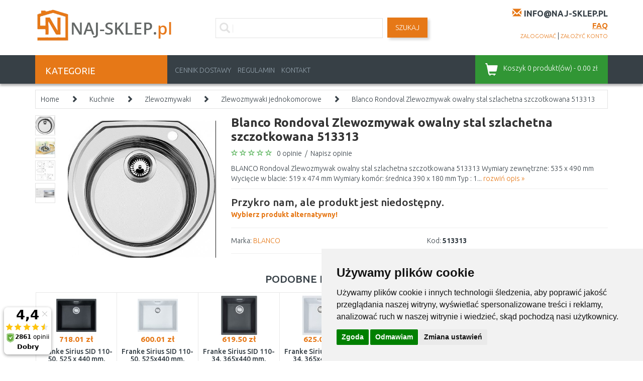

--- FILE ---
content_type: text/html; charset=utf-8
request_url: https://www.naj-sklep.pl/blanco-rondoval-zlewozmywak-owalny-stal-szlachetna-szczotkowana-513313-10373
body_size: 39233
content:
<!DOCTYPE html>
<html dir="ltr" lang="pl" xmlns:fb="http://ogp.me/ns/fb#">
<head>
<script>
	window.dataLayer = window.dataLayer || [];
</script>
<script>
					dataLayer.push({
						'ecomm_prodid': '10373',
						'ecomm_pagetype': 'product',
						'ecomm_totalvalue': 199.10,
						'ecomm_category': ''
					});
				</script><!-- Google Tag Manager -->
<script>(function(w,d,s,l,i){w[l]=w[l]||[];w[l].push({'gtm.start':
new Date().getTime(),event:'gtm.js'});var f=d.getElementsByTagName(s)[0],
j=d.createElement(s),dl=l!='dataLayer'?'&l='+l:'';j.async=true;j.src=
'https://www.googletagmanager.com/gtm.js?id='+i+dl;f.parentNode.insertBefore(j,f);
})(window,document,'script','dataLayer','GTM-WBZBXXF');</script>
<!-- End Google Tag Manager -->
<meta charset="UTF-8" />
<title>Blanco Rondoval Zlewozmywak owalny stal szlachetna szczotkowana 513313</title>
<meta name="viewport" content="initial-scale=1.0, width=device-width"/>
<link rel="alternate" href="https://www.naj-sklep.pl/blanco-rondoval-zlewozmywak-owalny-stal-szlachetna-szczotkowana-513313-10373" hreflang="pl-PL" /><link rel="alternate" href="https://www.baumarkteu.de/blancorondoval-einbauspule-edelstahl-burstfinish-513313-11207" hreflang="de-DE" /><link rel="alternate" href="https://www.baumarkteu.at/blancorondoval-einbauspule-edelstahl-burstfinish-513313-11189" hreflang="de-AT" /><link rel="alternate" href="https://www.kamody.hu/blanco-rondova-mosogatotalc513313-1363" hreflang="hu-HU" /><link rel="alternate" href="https://www.kamody.cz/blanco-rondoval-drez-nerezovy-vcetne-sifonu-hedvabny-lesk-513313-100674" hreflang="cs-CZ" /><link rel="alternate" href="https://www.stavbaeu.sk/blanco-rondoval-drez-nerezovy-vratane-sifonu-hodvabny-lesk-513313-35863" hreflang="sk-SK" /><meta name="robots" content="index, follow" /><base href="https://www.naj-sklep.pl/" />
<meta name="description" content="Blanco Rondoval Zlewozmywak owalny stal szlachetna szczotkowana 513313 z BLANCO | ⭐ Zamów już dziś w naszym internetowym sklepie z narzędziami. ✅" />
<link href="https://www.naj-sklep.pl/blanco-rondoval-zlewozmywak-owalny-stal-szlachetna-szczotkowana-513313-10373" rel="canonical" />
<link rel="stylesheet" href="catalog/view/theme/megastore/stylesheet/reset.css" />
<link href="catalog/view/javascript/bootstrap/css/bootstrap.min.css" rel="stylesheet" media="screen"/>
<link rel="stylesheet" href="catalog/view/theme/megastore/stylesheet/stylesheet.css?v=032" />
<link rel="stylesheet" href="catalog/view/theme/megastore/stylesheet/flexslider.css" />
<link rel="stylesheet" href="catalog/view/javascript/jquery/colorbox/colorbox.css" />
<link rel="stylesheet" href="catalog/view/javascript/jquery/glightbox/css/glightbox.min.css" />
<link rel="stylesheet" href="catalog/view/javascript/jquery/ui/themes/ui-lightness/jquery-ui-1.8.16.custom.css" />
<link href='//fonts.googleapis.com/css?family=Ubuntu:400,300,500,700&subset=latin,cyrillic-ext' rel='stylesheet' type='text/css'>
<script src="catalog/view/javascript/jquery/jquery-2.1.1.min.js" type="text/javascript"></script>
<script src="catalog/view/javascript/bootstrap/js/bootstrap.min.js" type="text/javascript"></script>
<script src="https://code.jquery.com/ui/1.11.4/jquery-ui.min.js"></script>
<script src="catalog/view/javascript/jquery/ui/external/jquery.cookie.js"></script>
<script src="catalog/view/javascript/jquery/colorbox/jquery.colorbox-min.js"></script>
<script src="catalog/view/javascript/jquery/glightbox/js/glightbox.min.js"></script>
<script src="catalog/view/javascript/jquery/tabs.js"></script>
<script src="catalog/view/theme/megastore/js/flexslider.js"></script>
<script src="catalog/view/theme/megastore/js/tiny-slider.js?v=00"></script>
<script src="catalog/view/theme/megastore/js/custom.js?v=21"></script>
<!--[if lt IE 9]>
<script src="http://html5shim.googlecode.com/svn/trunk/html5.js"></script>
<![endif]-->
<script src="catalog/view/javascript/common.js?v=07"></script>
<!-- Meta Pixel Code -->
<script>
!function(f,b,e,v,n,t,s)
{if(f.fbq)return;n=f.fbq=function(){n.callMethod?
n.callMethod.apply(n,arguments):n.queue.push(arguments)};
if(!f._fbq)f._fbq=n;n.push=n;n.loaded=!0;n.version='2.0';
n.queue=[];t=b.createElement(e);t.async=!0;
t.src=v;s=b.getElementsByTagName(e)[0];
s.parentNode.insertBefore(t,s)}(window, document,'script',
'https://connect.facebook.net/en_US/fbevents.js');
fbq('init', '821895509761745');
fbq('track', 'PageView');
</script>
<noscript><img height="1" width="1" style="display:none"
src="https://www.facebook.com/tr?id=821895509761745&ev=PageView&noscript=1"
/></noscript>
<!-- End Meta Pixel Code -->
<script>(function(w,d,s,i,dl){w._ceneo = w._ceneo || function () {
w._ceneo.e = w._ceneo.e || []; w._ceneo.e.push(arguments); };
w._ceneo.e = w._ceneo.e || [];dl=dl===undefined?"dataLayer":dl;
const f = d.getElementsByTagName(s)[0], j = d.createElement(s);
j.defer = true;
j.src = "https://ssl.ceneo.pl/ct/v5/script.js?accountGuid=" + i + "&t=" +
Date.now() + (dl ? "&dl=" + dl : ''); f.parentNode.insertBefore(j, f);
})(window, document, "script", "3c48b23a-1b88-48cb-8632-ff6324ab4f7c");</script>
<!-- Cookie Consent by https://www.FreePrivacyPolicy.com -->
<script type="text/javascript" src="//www.freeprivacypolicy.com/public/cookie-consent/4.0.0/cookie-consent.js" charset="UTF-8"></script>
<script type="text/javascript" charset="UTF-8">
document.addEventListener('DOMContentLoaded', function () {
cookieconsent.run({"notice_banner_type":"simple","consent_type":"express","palette":"light","language":"pl","page_load_consent_levels":["strictly-necessary"],"notice_banner_reject_button_hide":false,"preferences_center_close_button_hide":false,"page_refresh_confirmation_buttons":false,"website_name":"NAJ-sklep.pl","website_privacy_policy_url":"https://www.naj-sklep.pl/regulamin"});
});
</script>
<noscript>Cookie Consent by <a href="https://www.freeprivacypolicy.com/" rel="nofollow noopener">Free Privacy Policy Generator website</a></noscript>
<!-- End Cookie Consent -->
<script src="https://scripts.luigisbox.tech/LBX-655208.js"></script>
<script type="application/ld+json">
{
	"@context": "https://schema.org/",
	"@type": "AggregateRating",
	"itemReviewed": {
		"@type": "Organization",
		"image": "https://www.naj-sklep.pl/image/data/loga/logo-transparent.png",
		"name": "Kamody Sp. z o.o.",
		"telephone": "",
		"url": "https://www.naj-sklep.pl",
		"sameas":"https://maps.app.goo.gl/tqPF1gueuyrJ2GJW7",
		"address" : {
			"@type": "PostalAddress",
			"streetAddress": "ul. Wojska Polskiego 32a",
			"addressLocality": "Międzylesie",
			"postalCode": "57-530",
			"addressCountry": "PL"
		}
	},
	"ratingValue": "0.00",
	"bestRating": "",
	"worstRating": "",
	"ratingCount": "0"
}
</script>
<script>
window.ewConfig = {
  "customButton": false,
  "openedAtFirstVisit": false,
  "openedAtFirstVisitMobile": false,
  "instanceId": 6,
  "url": "https://kamody.bot.coworkers.ai"
};
(function (w, d, c) {
    var s = d.createElement('script');
    s.src = (c.url.indexOf('/', c.url.length - 1) !== -1 ? c.url : (c.url + '/')) + 'ew/app.js';
    s.type = 'module';
    s.defer = true;
    d.getElementsByTagName('head')[0].appendChild(s);
})(window, document, ewConfig);
</script>
</head>
<body>
<!-- Google Tag Manager (noscript) -->
<noscript><iframe src="https://www.googletagmanager.com/ns.html?id=GTM-WBZBXXF" height="0" width="0" style="display:none;visibility:hidden"></iframe></noscript>
<!-- End Google Tag Manager (noscript) -->
<div id="fb-root"></div>
<div class="body-full-width">
<!--<div class="doruceni-vanoce red"> <i class="glyphicon glyphicon-tree-conifer"></i> Szanowni Klienci, przy zamówieniu do północy w czwartek (19.12.) gwarantujemy dostawę przed Świętami! <i class="glyphicon glyphicon-tree-conifer"></i> </div>-->
<!---->
<div class="container">
	<header class="row" id="header">
		<div class="col-md-3 col-sm-6 col-xs-6">
			        	            <div id="logo"><a href="https://www.naj-sklep.pl/"><img src="/image/data/loga/logo-transparent.png" title="Naj sklep" alt="Naj sklep" /></a></div>
	        	    		</div>
		<div class="col-md-3 col-sm-6 col-xs-6 last pull-right">
<div class="phone">
			<!-- NEAKTIV	<i class="glyphicon glyphicon-earphone"></i> <span class="phone-number">+48 508 336 835</span><br /> -->
		<i class="glyphicon glyphicon-envelope"></i> <span class="email-contact">info@naj-sklep.pl</span>
		<!--<i class="glyphicon glyphicon-earphone"></i> <span class="phone-number">+48 717 121 382</span>-->
		<!--<div  class="opening-hour"><strong>Trwają prace techniczne , prosimy o kontakt mailowy .</strong><br />10:00 - 12:00, 13:30 - 15:00</div>-->
		<div  class="faq"><a href="https://www.naj-sklep.pl/faq">FAQ</a></div>
			</div>
			<div class="account">
				<a href="https://www.naj-sklep.pl/login">zalogować</a> | <a href="https://www.naj-sklep.pl/register">założyć konto</a>			</div>
		</div>
		<div class="col-md-6 col-sm-12 col-xs-12 search">
			<div class="searchBox">
			<i class="glyphicon glyphicon-search"></i>
							<input id="search-input" type="text" name="filter_name" placeholder="Proszę wprowadzić szukane wyrażenie..."  />
						</div>
			<a id="search-button" class="button-search">SZUKAJ</a>
		</div>
	</header>
</div>
<nav class="clearfix top-nav">
	<div class="container">
		<div class="row">
			<div class="col-md-3 hidden-sm hidden-xs">
				<div class="categories-button">
					<span class="hidden-xs">KATEGORIE</span>
					<div class="floating-menu col-md-12"><div class="box category-module">
  <div class="category-content">
    <div class="box-category">
	    <ul class="menu">
            <li>
	  <a href="https://www.naj-sklep.pl/narzedzia-i-hobby" class="has-children">Narzędzia i hobby</a>
	          <ul class="submenu row">
        <li class="col-md-12"><h3>Narzędzia i hobby</h3></li>
                        <li class="col-md-4">
            <a href="https://www.naj-sklep.pl/narzedzia-i-hobby/narzedzia-akumulatorowe" class="subtop"><img src="/image/cache/data/category/kat_aku-naradi-80x80.jpg">Narzędzia akumulatorowe</a>
                                    <br />
                        <a href="https://www.naj-sklep.pl/narzedzia-i-hobby/narzedzia-akumulatorowe/komplety-narzedzi-24398" class="subminor">Komplety narzędzi</a>,            <a href="https://www.naj-sklep.pl/narzedzia-i-hobby/narzedzia-akumulatorowe/hydraulicke-naradi" class="subminor">Narzędzia hydrauliczne</a>,            <a href="https://www.naj-sklep.pl/narzedzia-i-hobby/narzedzia-akumulatorowe/srubokrety-4436" class="subminor">Śrubokręty</a>, <a href="https://www.naj-sklep.pl/narzedzia-i-hobby/narzedzia-akumulatorowe">...</a>                    </li>
                        <li class="col-md-4">
            <a href="https://www.naj-sklep.pl/narzedzia-i-hobby/elektronarzedzia" class="subtop"><img src="/image/cache/data/category/kat_ele-naradi-80x80.jpg">Elektronarzędzia</a>
                                    <br />
                        <a href="https://www.naj-sklep.pl/narzedzia-i-hobby/elektronarzedzia/komplety-narzedzi-30668" class="subminor">Komplety narzędzi</a>,            <a href="https://www.naj-sklep.pl/narzedzia-i-hobby/elektronarzedzia/presivace" class="subminor">Przesiewacze</a>,            <a href="https://www.naj-sklep.pl/narzedzia-i-hobby/elektronarzedzia/wiertla-4390" class="subminor">Wiertarki elektryczne</a>, <a href="https://www.naj-sklep.pl/narzedzia-i-hobby/elektronarzedzia">...</a>                    </li>
                        <li class="col-md-4">
            <a href="https://www.naj-sklep.pl/narzedzia-i-hobby/heavy-duty" class="subtop"><img src="/image/cache/data/category/HD-logo-80x80.jpg">HEAVY DUTY</a>
                                    <br />
                        <a href="https://www.naj-sklep.pl/narzedzia-i-hobby/heavy-duty/akumulatorove-vrtaci-sroubovaky" class="subminor">Wkrętarki akumulatorowe, Wkrętarko wiertarki</a>,            <a href="https://www.naj-sklep.pl/narzedzia-i-hobby/heavy-duty/akumulatorove-sroubovaky-s-priklepem" class="subminor">Akumulatorowa wiertarko-wkrętarka udarowa</a>,            <a href="https://www.naj-sklep.pl/narzedzia-i-hobby/heavy-duty/akumulatorove-sadrokartonarske-sroubovaky" class="subminor">Wkrętarki akumulatorowe karton-gips</a>, <a href="https://www.naj-sklep.pl/narzedzia-i-hobby/heavy-duty">...</a>                    </li>
        <li class="clearfix"></li>                <li class="col-md-4">
            <a href="https://www.naj-sklep.pl/narzedzia-i-hobby/wibrator-plytowy" class="subtop"><img src="/image/cache/data/category/kat-vibracni-desky-80x80.jpg">Wibrator płytowy</a>
                    </li>
                        <li class="col-md-4">
            <a href="https://www.naj-sklep.pl/narzedzia-i-hobby/mikronaradi" class="subtop"><img src="/image/cache/data/category/kategorie-mikronaradi-1-80x80.jpg">Mikronarzędzia</a>
                                    <br />
                        <a href="https://www.naj-sklep.pl/narzedzia-i-hobby/mikronaradi/palniki-22982" class="subminor">Palniki</a>,            <a href="https://www.naj-sklep.pl/narzedzia-i-hobby/mikronaradi/pily-22979" class="subminor">Piły</a>,            <a href="https://www.naj-sklep.pl/narzedzia-i-hobby/mikronaradi/tavne-lepici-pistole" class="subminor">Pistolet do kleju na gorąco</a>, <a href="https://www.naj-sklep.pl/narzedzia-i-hobby/mikronaradi">...</a>                    </li>
                        <li class="col-md-4">
            <a href="https://www.naj-sklep.pl/narzedzia-i-hobby/narzedzia-pneumatyczne-4319" class="subtop"><img src="/image/cache/data/category/kat-naradi-pneumaticky-80x80.jpg">Narzędzia pneumatyczne</a>
                                    <br />
                        <a href="https://www.naj-sklep.pl/narzedzia-i-hobby/narzedzia-pneumatyczne-4319/siekieromloty-4321" class="subminor">Siekieromłoty</a>,            <a href="https://www.naj-sklep.pl/narzedzia-i-hobby/narzedzia-pneumatyczne-4319/szlifierki-pneumatyczne" class="subminor">Szlifierki pneumatyczne</a>,            <a href="https://www.naj-sklep.pl/narzedzia-i-hobby/narzedzia-pneumatyczne-4319/klucze-udarowe" class="subminor">Klucze udarowe</a>, <a href="https://www.naj-sklep.pl/narzedzia-i-hobby/narzedzia-pneumatyczne-4319">...</a>                    </li>
        <li class="clearfix"></li>                <li class="col-md-4">
            <a href="https://www.naj-sklep.pl/narzedzia-i-hobby/dodatki-23160" class="subtop"><img src="/image/cache/data/category/kat-naradi-prislusenstvi-80x80.jpg">Dodatki</a>
                                    <br />
                        <a href="https://www.naj-sklep.pl/narzedzia-i-hobby/dodatki-23160/baterie-a-nabijecky" class="subminor">Baterie akumulatorowe i ładowarki</a>,            <a href="https://www.naj-sklep.pl/narzedzia-i-hobby/dodatki-23160/brzeszczoty-lancuchy-i-pasy" class="subminor">Brzeszczoty, łańcuchy i pasy</a>,            <a href="https://www.naj-sklep.pl/narzedzia-i-hobby/dodatki-23160/brzeszczoty-4299" class="subminor">Brzeszczoty</a>, <a href="https://www.naj-sklep.pl/narzedzia-i-hobby/dodatki-23160">...</a>                    </li>
                        <li class="col-md-4">
            <a href="https://www.naj-sklep.pl/narzedzia-i-hobby/narzedzia-reczne" class="subtop"><img src="/image/cache/data/category/kategorie-naradi-sroubovaky-1-80x80.jpg">Narzędzia ręczne</a>
                                    <br />
                        <a href="https://www.naj-sklep.pl/narzedzia-i-hobby/narzedzia-reczne/zestawy-gola" class="subminor">Zestaw kluczy nasadkowych</a>,            <a href="https://www.naj-sklep.pl/narzedzia-i-hobby/narzedzia-reczne/komplety-narzedzi" class="subminor">Komplety narzędzi</a>,            <a href="https://www.naj-sklep.pl/narzedzia-i-hobby/narzedzia-reczne/dulciky-prubojniky" class="subminor">Punktaki, przecinaki</a>, <a href="https://www.naj-sklep.pl/narzedzia-i-hobby/narzedzia-reczne">...</a>                    </li>
                        <li class="col-md-4">
            <a href="https://www.naj-sklep.pl/narzedzia-i-hobby/sprezarki-i-powietrze" class="subtop"><img src="/image/cache/data/category/kat.kompresory-80x80.jpg">Sprężarki i powietrze</a>
                                    <br />
                        <a href="https://www.naj-sklep.pl/narzedzia-i-hobby/sprezarki-i-powietrze/kompresory" class="subminor">Kompresory</a>,            <a href="https://www.naj-sklep.pl/narzedzia-i-hobby/sprezarki-i-powietrze/siekieromloty-24803" class="subminor">Siekieromłoty</a>,            <a href="https://www.naj-sklep.pl/narzedzia-i-hobby/sprezarki-i-powietrze/pistolety-do-natrysku" class="subminor">Pistolety do natrysku</a>, <a href="https://www.naj-sklep.pl/narzedzia-i-hobby/sprezarki-i-powietrze">...</a>                    </li>
        <li class="clearfix"></li>                <li class="col-md-4">
            <a href="https://www.naj-sklep.pl/narzedzia-i-hobby/potrzeby-malarskie" class="subtop"><img src="/image/cache/data/category/kategorie-naradi-stetce-80x80.jpg">Potrzeby malarskie</a>
                                    <br />
                        <a href="https://www.naj-sklep.pl/narzedzia-i-hobby/potrzeby-malarskie/pistolety-do-natrysku-18980" class="subminor">Pistolety do natrysku</a>,            <a href="https://www.naj-sklep.pl/narzedzia-i-hobby/potrzeby-malarskie/sznury-i-kredy-do-znaczenia" class="subminor">Sznury i kredy do znaczenia</a>                    </li>
                        <li class="col-md-4">
            <a href="https://www.naj-sklep.pl/narzedzia-i-hobby/palniki" class="subtop"><img src="/image/cache/data/category/kat_naradi_horaky-80x80.jpg">Palniki</a>
                                    <br />
                        <a href="https://www.naj-sklep.pl/narzedzia-i-hobby/palniki/dodatki-8872" class="subminor">Dodatki</a>,            <a href="https://www.naj-sklep.pl/narzedzia-i-hobby/palniki/palniki-8867" class="subminor">Palniki</a>,            <a href="https://www.naj-sklep.pl/narzedzia-i-hobby/palniki/weze-ogrodowe-8868" class="subminor">Węże ogrodowe</a>, <a href="https://www.naj-sklep.pl/narzedzia-i-hobby/palniki">...</a>                    </li>
                        <li class="col-md-4">
            <a href="https://www.naj-sklep.pl/narzedzia-i-hobby/ladowarki-do-baterii" class="subtop"><img src="/image/cache/data/category/kategorie-de-baterieladegerate-80x80.jpg">Ładowarki do baterii</a>
                    </li>
        <li class="clearfix"></li>                <li class="col-md-4">
            <a href="https://www.naj-sklep.pl/narzedzia-i-hobby/drabiny-schody-i-podesty" class="subtop"><img src="/image/cache/data/category/kat.zebriky-stafle-80x80.jpg">Drabiny, schody i podesty</a>
                                    <br />
                        <a href="https://www.naj-sklep.pl/narzedzia-i-hobby/drabiny-schody-i-podesty/drabiny-skladane" class="subminor">Drabiny składane</a>,            <a href="https://www.naj-sklep.pl/narzedzia-i-hobby/drabiny-schody-i-podesty/plaskowyze" class="subminor">Płaskowyże</a>                    </li>
                        <li class="col-md-4">
            <a href="https://www.naj-sklep.pl/narzedzia-i-hobby/wozki-widlowe" class="subtop"><img src="/image/cache/data/category/naradi-manipulacni-voziky-80x80.jpg">Wózki widłowe</a>
                                    <br />
                        <a href="https://www.naj-sklep.pl/narzedzia-i-hobby/wozki-widlowe/drabinki" class="subminor">Drabinki</a>,            <a href="https://www.naj-sklep.pl/narzedzia-i-hobby/wozki-widlowe/wozki" class="subminor">Wózki</a>                    </li>
                        <li class="col-md-4">
            <a href="https://www.naj-sklep.pl/narzedzia-i-hobby/wyciagniki" class="subtop"><img src="/image/cache/data/category/kategorie-zvedaky-80x80.jpg">Wyciągniki</a>
                                    <br />
                        <a href="https://www.naj-sklep.pl/narzedzia-i-hobby/wyciagniki/hydraulicke-zvedaky" class="subminor">Podnośniki hydrauliczne</a>,            <a href="https://www.naj-sklep.pl/narzedzia-i-hobby/wyciagniki/lanove-zvedaky" class="subminor">Wciągarki linowe</a>,            <a href="https://www.naj-sklep.pl/narzedzia-i-hobby/wyciagniki/pojizdne-zvedaky" class="subminor">Podnośniki mobilne</a>, <a href="https://www.naj-sklep.pl/narzedzia-i-hobby/wyciagniki">...</a>                    </li>
        <li class="clearfix"></li>                <li class="col-md-4">
            <a href="https://www.naj-sklep.pl/narzedzia-i-hobby/mierzenie-i-lasery" class="subtop"><img src="/image/cache/data/category/kat.merici-technika-80x80.jpg">Mierzenie i lasery</a>
                                    <br />
                        <a href="https://www.naj-sklep.pl/narzedzia-i-hobby/mierzenie-i-lasery/krzyzowe-i-liniowe-lasery" class="subminor">Lasery Liniowe</a>,            <a href="https://www.naj-sklep.pl/narzedzia-i-hobby/mierzenie-i-lasery/lasery-obrotowe" class="subminor">Lasery obrotowe</a>,            <a href="https://www.naj-sklep.pl/narzedzia-i-hobby/mierzenie-i-lasery/carove-lasery" class="subminor">Liniowe lasery</a>, <a href="https://www.naj-sklep.pl/narzedzia-i-hobby/mierzenie-i-lasery">...</a>                    </li>
                        <li class="col-md-4">
            <a href="https://www.naj-sklep.pl/narzedzia-i-hobby/organizery-kufry-pojemniki-na-narzedzia" class="subtop"><img src="/image/cache/data/category/kat.box-na-naradi-80x80.jpg">Organizery, kufry, pojemniki na narzedzia</a>
                                    <br />
                        <a href="https://www.naj-sklep.pl/narzedzia-i-hobby/organizery-kufry-pojemniki-na-narzedzia/organizatory-4246" class="subminor">Organizatory</a>,            <a href="https://www.naj-sklep.pl/narzedzia-i-hobby/organizery-kufry-pojemniki-na-narzedzia/skrzynie-na-narzedzia" class="subminor">Skrzynie na narzędzia</a>,            <a href="https://www.naj-sklep.pl/narzedzia-i-hobby/organizery-kufry-pojemniki-na-narzedzia/torby-narzedziowe" class="subminor">Torby narzędziowe</a>, <a href="https://www.naj-sklep.pl/narzedzia-i-hobby/organizery-kufry-pojemniki-na-narzedzia">...</a>                    </li>
                        <li class="col-md-4">
            <a href="https://www.naj-sklep.pl/narzedzia-i-hobby/vybaveni-dilen" class="subtop"><img src="/image/cache/data/category/kat-vybaveni-dilen-80x80.jpg">Wyposażenie warsztatu</a>
                                    <br />
                        <a href="https://www.naj-sklep.pl/narzedzia-i-hobby/vybaveni-dilen/pracovni-stoly" class="subminor">Stoły robocze</a>,            <a href="https://www.naj-sklep.pl/narzedzia-i-hobby/vybaveni-dilen/warsztatowe-skrzynie-23577" class="subminor">Warsztatowe skrzynie</a>,            <a href="https://www.naj-sklep.pl/narzedzia-i-hobby/vybaveni-dilen/zavesne-skrine-desky-haky-a-drzaky" class="subminor">Haki, płyty, szafki wiszące</a>, <a href="https://www.naj-sklep.pl/narzedzia-i-hobby/vybaveni-dilen">...</a>                    </li>
        <li class="clearfix"></li>                <li class="col-md-4">
            <a href="https://www.naj-sklep.pl/narzedzia-i-hobby/swiatlo-pracownicze" class="subtop"><img src="/image/cache/data/category/kat.svetlo-pracovni-80x80.jpg">Światlo pracownicze</a>
                                    <br />
                        <a href="https://www.naj-sklep.pl/narzedzia-i-hobby/swiatlo-pracownicze/latarki-8865" class="subminor">Latarki</a>                    </li>
                        <li class="col-md-4">
            <a href="https://www.naj-sklep.pl/narzedzia-i-hobby/systemy-do-zawieszania" class="subtop"><img src="/image/cache/data/category/naradi-zavesny-system-80x80.jpg">Systemy do zawieszania</a>
                    </li>
                        <li class="col-md-4">
            <a href="https://www.naj-sklep.pl/narzedzia-i-hobby/radia-warsztatowe" class="subtop"><img src="/image/cache/data/category/kategorie-naradi-hoby-radia-80x80.jpg">Radia warsztatowe</a>
                    </li>
        <li class="clearfix"></li>                <li class="col-md-4">
            <a href="https://www.naj-sklep.pl/narzedzia-i-hobby/odkurzacze-popiolu" class="subtop"><img src="/image/cache/data/category/vysavac_popel-80x80.jpg">Odkurzacze popiołu</a>
                    </li>
                        <li class="col-md-4">
            <a href="https://www.naj-sklep.pl/narzedzia-i-hobby/sprzet-ochronny-4152" class="subtop"><img src="/image/cache/data/category/ochranne-pomucky-80x80.jpg">Sprzęt ochronny</a>
                                    <br />
                        <a href="https://www.naj-sklep.pl/narzedzia-i-hobby/sprzet-ochronny-4152/bundy" class="subminor">Kurtki</a>,            <a href="https://www.naj-sklep.pl/narzedzia-i-hobby/sprzet-ochronny-4152/respiratory-i-maski" class="subminor">Respiratory i maski</a>,            <a href="https://www.naj-sklep.pl/narzedzia-i-hobby/sprzet-ochronny-4152/rekawice-robocze-4154" class="subminor">Rękawice robocze</a>, <a href="https://www.naj-sklep.pl/narzedzia-i-hobby/sprzet-ochronny-4152">...</a>                    </li>
                        <li class="col-md-4">
            <a href="https://www.naj-sklep.pl/narzedzia-i-hobby/vlhkomery" class="subtop"><img src="/image/cache/data/category/KATEGORIE_VLHKOMERY-80x80.jpg">Wilgotnościomierz</a>
                    </li>
        <li class="clearfix"></li>                <li class="col-md-4">
            <a href="https://www.naj-sklep.pl/narzedzia-i-hobby/ochrona-podczas-spawania-i-akcesoria" class="subtop"><img src="/image/cache/data/category/kat-ocharanne-pomucky-svareni-80x80.jpg">Ochrona podczas spawania i akcesoria</a>
                                    <br />
                        <a href="https://www.naj-sklep.pl/narzedzia-i-hobby/ochrona-podczas-spawania-i-akcesoria/kukly-spawalnicze" class="subminor">Kukły spawalnicze</a>,            <a href="https://www.naj-sklep.pl/narzedzia-i-hobby/ochrona-podczas-spawania-i-akcesoria/rekawice-spawalnicze" class="subminor">Rękawice spawalnicze</a>,            <a href="https://www.naj-sklep.pl/narzedzia-i-hobby/ochrona-podczas-spawania-i-akcesoria/druty-spawalnicze" class="subminor">Druty spawalnicze</a>, <a href="https://www.naj-sklep.pl/narzedzia-i-hobby/ochrona-podczas-spawania-i-akcesoria">...</a>                    </li>
                        <li class="col-md-4">
            <a href="https://www.naj-sklep.pl/narzedzia-i-hobby/olej" class="subtop"><img src="/image/cache/data/category/kategorie-zahrada_olej-80x80.jpg">Oleje i smary</a>
                                    <br />
                        <a href="https://www.naj-sklep.pl/narzedzia-i-hobby/olej/motorovy-olej-pro-2-takty" class="subminor">Olej silnikowy do 2 taktów</a>,            <a href="https://www.naj-sklep.pl/narzedzia-i-hobby/olej/motorovy-olej-pro-4-takty" class="subminor">Olej silnikowy do 4 taktów</a>,            <a href="https://www.naj-sklep.pl/narzedzia-i-hobby/olej/hydraulicky-olej" class="subminor">Olej hydrauliczny</a>, <a href="https://www.naj-sklep.pl/narzedzia-i-hobby/olej">...</a>                    </li>
                        <li class="col-md-4">
            <a href="https://www.naj-sklep.pl/narzedzia-i-hobby/generatory" class="subtop"><img src="/image/cache/data/category/cat-eletroent-80x80.jpg">Generatory</a>
                                    <br />
                        <a href="https://www.naj-sklep.pl/narzedzia-i-hobby/generatory/generatory-67817" class="subminor">Generatory</a>,            <a href="https://www.naj-sklep.pl/narzedzia-i-hobby/generatory/invertorove-generatory" class="subminor">Invertorové generátory</a>,            <a href="https://www.naj-sklep.pl/narzedzia-i-hobby/generatory/nabijeci-stanice" class="subminor">Nabíjecí stanice</a>, <a href="https://www.naj-sklep.pl/narzedzia-i-hobby/generatory">...</a>                    </li>
        <li class="clearfix"></li>                <li class="col-md-4">
            <a href="https://www.naj-sklep.pl/narzedzia-i-hobby/skrobaki-i-listwy-zanurzajace" class="subtop"><img src="/image/cache/data/category/skrabky-listy-80x80.jpg">Skrobaki i listwy zanurzające</a>
                    </li>
                        <li class="col-md-4">
            <a href="https://www.naj-sklep.pl/narzedzia-i-hobby/akcesoria-i-czesci-zapasowe-narzedzi-hobby" class="subtop"><img src="/image/cache/data/category/kat-naradi-prislusenstvi-dalsi-80x80.jpg">Akcesoria i części zapasowe narzędzi, hobby</a>
                    </li>
                        <li class="col-md-4">
            <a href="https://www.naj-sklep.pl/narzedzia-i-hobby/grzejniki-warsztatowe" class="subtop"><img src="/image/cache/data/category/KATEGORIE_CZ_DILNA_DILENSKE_VYBAVENI_TOPIDLA-80x80.jpg">Grzejniki warsztatowe i wentylatory</a>
                                    <br />
                        <a href="https://www.naj-sklep.pl/narzedzia-i-hobby/grzejniki-warsztatowe/topidla-18967" class="subminor">Grzejniki</a>,            <a href="https://www.naj-sklep.pl/narzedzia-i-hobby/grzejniki-warsztatowe/wentylatory-14348" class="subminor">Wentylatory</a>                    </li>
        <li class="clearfix"></li>                <li class="col-md-4">
            <a href="https://www.naj-sklep.pl/narzedzia-i-hobby/tasmy-klejace-14360" class="subtop"><img src="/image/cache/data/category/kategorie-lepici-pasky-80x80.jpg">Taśmy klejące</a>
                                    <br />
                        <a href="https://www.naj-sklep.pl/narzedzia-i-hobby/tasmy-klejace-14360/izolacni-pasky" class="subminor">Taśmy izolujące</a>,            <a href="https://www.naj-sklep.pl/narzedzia-i-hobby/tasmy-klejace-14360/balici-pasky" class="subminor">Taśmy opakowaniowe</a>                    </li>
                        <li class="col-md-4">
            <a href="https://www.naj-sklep.pl/narzedzia-i-hobby/przedluzacze-23750" class="subtop"><img src="/image/cache/data/category/kat_prodl_kab-80x80.jpg">Przedłużacze</a>
                    </li>
                        <li class="col-md-4">
            <a href="https://www.naj-sklep.pl/narzedzia-i-hobby/nahradni-dily-pro-naradi" class="subtop"><img src="/image/cache/data/category/kat_ND-80x80.jpg">Części zamienne do narzędzi</a>
                                    <br />
                        <a href="https://www.naj-sklep.pl/narzedzia-i-hobby/nahradni-dily-pro-naradi/nahradni-dily-pro-vrtaci-a-bouraci-kladiva" class="subminor">Części zamienne do młotów wiertniczych i wyburzeniowych</a>,            <a href="https://www.naj-sklep.pl/narzedzia-i-hobby/nahradni-dily-pro-naradi/nahradni-dily-pro-excentricke-brusky" class="subminor">Części zamienne do szlifierek mimośrodowych</a>,            <a href="https://www.naj-sklep.pl/narzedzia-i-hobby/nahradni-dily-pro-naradi/nahradni-dily-pro-uhlove-brusky" class="subminor">Części zamienne do szlifierek kątowych</a>, <a href="https://www.naj-sklep.pl/narzedzia-i-hobby/nahradni-dily-pro-naradi">...</a>                    </li>
        <li class="clearfix"></li>              </ul>

    	</li>
	        <li>
	  <a href="https://www.naj-sklep.pl/pojemniki-chlodzace-outlet" class="">Pojemniki chłodzące</a>
	  	</li>
	        <li>
	  <a href="https://www.naj-sklep.pl/ogrod" class="has-children">Ogród</a>
	          <ul class="submenu row">
        <li class="col-md-12"><h3>Ogród</h3></li>
                        <li class="col-md-4">
            <a href="https://www.naj-sklep.pl/ogrod/pielegnacja-trawnika" class="subtop"><img src="/image/cache/data/category/kategorie-pece-travnik-80x80.jpg">Pielęgnacja trawnika</a>
                                    <br />
                        <a href="https://www.naj-sklep.pl/ogrod/pielegnacja-trawnika/kosiarki-elektryczne-strunowe" class="subminor">Kosiarki</a>,            <a href="https://www.naj-sklep.pl/ogrod/pielegnacja-trawnika/wyrywacz-do-chwastow" class="subminor">Wyrywacz do chwastów</a>,            <a href="https://www.naj-sklep.pl/ogrod/pielegnacja-trawnika/aeratory-trawnikow-wertykulatory" class="subminor">Aeratory trawników - wertykulatory</a>, <a href="https://www.naj-sklep.pl/ogrod/pielegnacja-trawnika">...</a>                    </li>
                        <li class="col-md-4">
            <a href="https://www.naj-sklep.pl/ogrod/pielegnacja-drzew-i-krzewow" class="subtop"><img src="/image/cache/data/category/kategorie-pece_stromy_kere-80x80.jpg">Pielęgnacja drzew i krzewów</a>
                                    <br />
                        <a href="https://www.naj-sklep.pl/ogrod/pielegnacja-drzew-i-krzewow/nozyce-do-galezi-3710" class="subminor">Nożyce do galęzi</a>,            <a href="https://www.naj-sklep.pl/ogrod/pielegnacja-drzew-i-krzewow/nozyce-na-zywy-plot-i-krzaki-3703" class="subminor">Nożyce na żywy płot i krzaki</a>,            <a href="https://www.naj-sklep.pl/ogrod/pielegnacja-drzew-i-krzewow/pily-biegunowe-3744" class="subminor">Piły biegunowe</a>, <a href="https://www.naj-sklep.pl/ogrod/pielegnacja-drzew-i-krzewow">...</a>                    </li>
                        <li class="col-md-4">
            <a href="https://www.naj-sklep.pl/ogrod/troska-o-ziemie" class="subtop"><img src="/image/cache/data/category/kategorie-pece_puda-80x80.jpg">Troska o ziemię</a>
                                    <br />
                        <a href="https://www.naj-sklep.pl/ogrod/troska-o-ziemie/grabie-3838" class="subminor">Grabie</a>,            <a href="https://www.naj-sklep.pl/ogrod/troska-o-ziemie/swidry" class="subminor">Świdry</a>,            <a href="https://www.naj-sklep.pl/ogrod/troska-o-ziemie/szpadle-3817" class="subminor">Szpadle</a>, <a href="https://www.naj-sklep.pl/ogrod/troska-o-ziemie">...</a>                    </li>
        <li class="clearfix"></li>                <li class="col-md-4">
            <a href="https://www.naj-sklep.pl/ogrod/odkurzacze-wysokocisnieniowe-i-szczotki" class="subtop"><img src="/image/cache/data/category/d0mycka-80x80.jpg">Myjki wysokociśnieniowe i szczotki</a>
                                    <br />
                        <a href="https://www.naj-sklep.pl/ogrod/odkurzacze-wysokocisnieniowe-i-szczotki/elektryczne-25130" class="subminor">Elektryczne</a>,            <a href="https://www.naj-sklep.pl/ogrod/odkurzacze-wysokocisnieniowe-i-szczotki/akumulatorowe-25129" class="subminor">Akumulatorowe</a>,            <a href="https://www.naj-sklep.pl/ogrod/odkurzacze-wysokocisnieniowe-i-szczotki/benzynowe-25133" class="subminor">Benzynowe</a>, <a href="https://www.naj-sklep.pl/ogrod/odkurzacze-wysokocisnieniowe-i-szczotki">...</a>                    </li>
                        <li class="col-md-4">
            <a href="https://www.naj-sklep.pl/ogrod/pompy-3444" class="subtop"><img src="/image/cache/data/category/kategorie-cerpadla-80x80.jpg">Pompy</a>
                                    <br />
                        <a href="https://www.naj-sklep.pl/ogrod/pompy-3444/pompy-glebinowe" class="subminor">Pompy głębinowe</a>,            <a href="https://www.naj-sklep.pl/ogrod/pompy-3444/glebinowe-pompy-cisnieniowe" class="subminor">Głębinowe Pompy ciśnieniowe</a>,            <a href="https://www.naj-sklep.pl/ogrod/pompy-3444/wodociagi-domowe" class="subminor">Wodociągi domowe</a>, <a href="https://www.naj-sklep.pl/ogrod/pompy-3444">...</a>                    </li>
                        <li class="col-md-4">
            <a href="https://www.naj-sklep.pl/ogrod/nawozy-i-spraye" class="subtop"><img src="/image/cache/data/category/forestina-8594003195884-80x80.jpg">Nawozy i spraye</a>
                                    <br />
                        <a href="https://www.naj-sklep.pl/ogrod/nawozy-i-spraye/opryskiwanie" class="subminor">Spriskiwacze i zraszacze</a>,            <a href="https://www.naj-sklep.pl/ogrod/nawozy-i-spraye/siewniki-3377" class="subminor">Siewniki</a>                    </li>
        <li class="clearfix"></li>                <li class="col-md-4">
            <a href="https://www.naj-sklep.pl/ogrod/substraty-kora-ozdobna-i-materialy-dekoracyjne" class="subtop"><img src="/image/cache/data/category/forestina-24900010-80x80.jpg">Substraty, kora ozdobna i materiały dekoracyjne</a>
                                    <br />
                        <a href="https://www.naj-sklep.pl/ogrod/substraty-kora-ozdobna-i-materialy-dekoracyjne/podloza-i-gleby" class="subminor">Podłoża i gleby</a>                    </li>
                        <li class="col-md-4">
            <a href="https://www.naj-sklep.pl/ogrod/narzedzia-ogrodowe" class="subtop"><img src="/image/cache/data/category/kat_zahradni-naradi-80x80.jpg">Narzędzia ogrodowe</a>
                                    <br />
                        <a href="https://www.naj-sklep.pl/ogrod/narzedzia-ogrodowe/grabie" class="subminor">Grabie</a>,            <a href="https://www.naj-sklep.pl/ogrod/narzedzia-ogrodowe/widly" class="subminor">Widły</a>,            <a href="https://www.naj-sklep.pl/ogrod/narzedzia-ogrodowe/szpadle" class="subminor">Szpadle</a>, <a href="https://www.naj-sklep.pl/ogrod/narzedzia-ogrodowe">...</a>                    </li>
                        <li class="col-md-4">
            <a href="https://www.naj-sklep.pl/ogrod/sprzet-ogrodniczy" class="subtop"><img src="/image/cache/data/category/kat.sekacka-80x80.jpg">Sprzęt ogrodniczy</a>
                                    <br />
                        <a href="https://www.naj-sklep.pl/ogrod/sprzet-ogrodniczy/kosiarki-ogrodowe" class="subminor">Kosiarki ogrodowe</a>,            <a href="https://www.naj-sklep.pl/ogrod/sprzet-ogrodniczy/kultywatory" class="subminor">Kultywatory </a>,            <a href="https://www.naj-sklep.pl/ogrod/sprzet-ogrodniczy/pily-biegunowe" class="subminor">Piły biegunowe</a>, <a href="https://www.naj-sklep.pl/ogrod/sprzet-ogrodniczy">...</a>                    </li>
        <li class="clearfix"></li>                <li class="col-md-4">
            <a href="https://www.naj-sklep.pl/ogrod/szklarnie-i-kompostowanie" class="subtop"><img src="/image/cache/data/category/kategorie-zahrada-kompostery-skleniky-80x80.jpg">Szklarnie i kompostowanie</a>
                                    <br />
                        <a href="https://www.naj-sklep.pl/ogrod/szklarnie-i-kompostowanie/komposty-i-kompostniki" class="subminor">Komposty i kompostniki</a>                    </li>
                        <li class="col-md-4">
            <a href="https://www.naj-sklep.pl/ogrod/doniczki-i-skrzynki-balkonowe" class="subtop"><img src="/image/cache/data/category/kvetinace-truhliky-1-80x80.jpg">Doniczki i skrzynki balkonowe</a>
                                    <br />
                        <a href="https://www.naj-sklep.pl/ogrod/doniczki-i-skrzynki-balkonowe/truhliky-na-zabradli" class="subminor">Doniczki na poręcze</a>,            <a href="https://www.naj-sklep.pl/ogrod/doniczki-i-skrzynki-balkonowe/doniczki" class="subminor">Doniczki</a>,            <a href="https://www.naj-sklep.pl/ogrod/doniczki-i-skrzynki-balkonowe/doniczki-na-orchideje" class="subminor">Doniczki na orchideje</a>, <a href="https://www.naj-sklep.pl/ogrod/doniczki-i-skrzynki-balkonowe">...</a>                    </li>
                        <li class="col-md-4">
            <a href="https://www.naj-sklep.pl/ogrod/nawadnianie-i-mycie-3472" class="subtop"><img src="/image/cache/data/category/zavlazovani-myti-80x80.jpg">Nawadnianie i mycie</a>
                                    <br />
                        <a href="https://www.naj-sklep.pl/ogrod/nawadnianie-i-mycie-3472/pompy-3514" class="subminor">Pompy</a>,            <a href="https://www.naj-sklep.pl/ogrod/nawadnianie-i-mycie-3472/systemy-nawadniania-micro-drip" class="subminor">Systemy nawadniania Micro-Drip</a>,            <a href="https://www.naj-sklep.pl/ogrod/nawadnianie-i-mycie-3472/spryskujacy-system-nawadniania" class="subminor">System nawadniania - dystrybucja wody</a>, <a href="https://www.naj-sklep.pl/ogrod/nawadnianie-i-mycie-3472">...</a>                    </li>
        <li class="clearfix"></li>                <li class="col-md-4">
            <a href="https://www.naj-sklep.pl/ogrod/meble-ogrodowe-3401" class="subtop"><img src="/image/cache/data/category/kat.zahr.houpacka-80x80.jpg">Meble ogrodowe</a>
                                    <br />
                        <a href="https://www.naj-sklep.pl/ogrod/meble-ogrodowe-3401/komplety-ogrodowe" class="subminor">Komplety ogrodowe </a>,            <a href="https://www.naj-sklep.pl/ogrod/meble-ogrodowe-3401/lezaki" class="subminor">Leżaki</a>,            <a href="https://www.naj-sklep.pl/ogrod/meble-ogrodowe-3401/komplety-balkonowe" class="subminor">Komplety balkonowe</a>, <a href="https://www.naj-sklep.pl/ogrod/meble-ogrodowe-3401">...</a>                    </li>
                        <li class="col-md-4">
            <a href="https://www.naj-sklep.pl/ogrod/domki-ogrodowe-i-altanki" class="subtop"><img src="/image/cache/data/category/kategorie-zahradni_domky-80x80.jpg">Domki ogrodowe i altanki</a>
                                    <br />
                        <a href="https://www.naj-sklep.pl/ogrod/domki-ogrodowe-i-altanki/domki-ogrodowe-3852" class="subminor">Domki ogrodowe</a>                    </li>
                        <li class="col-md-4">
            <a href="https://www.naj-sklep.pl/ogrod/grille-ogrodowe" class="subtop"><img src="/image/cache/data/category/KAMODY_KATEGORIE_GRILY-80x80.jpg">Grille ogrodowe </a>
                                    <br />
                        <a href="https://www.naj-sklep.pl/ogrod/grille-ogrodowe/grille-na-wegiel-drzewny" class="subminor">Grille na węgiel drzewny</a>,            <a href="https://www.naj-sklep.pl/ogrod/grille-ogrodowe/grille-elektryczne" class="subminor">Grille elektryczne</a>,            <a href="https://www.naj-sklep.pl/ogrod/grille-ogrodowe/kominki" class="subminor">Kominki</a>, <a href="https://www.naj-sklep.pl/ogrod/grille-ogrodowe">...</a>                    </li>
        <li class="clearfix"></li>                <li class="col-md-4">
            <a href="https://www.naj-sklep.pl/ogrod/suszarka-na-ubrania-na-zewnatrz" class="subtop"><img src="/image/cache/data/category/kat.venkovsusak-80x80.jpg">Suszarka na ubrania na zewnątrz </a>
                                    <br />
                        <a href="https://www.naj-sklep.pl/ogrod/suszarka-na-ubrania-na-zewnatrz/suszarki-ogrodowe-3466" class="subminor">Suszarki ogrodowe</a>                    </li>
                        <li class="col-md-4">
            <a href="https://www.naj-sklep.pl/ogrod/prysznice-ogrodowe" class="subtop"><img src="/image/cache/data/category/kategorie-zahrada-zahradni-sprchy-80x80.jpg">Prysznice ogrodowe</a>
                    </li>
                        <li class="col-md-4">
            <a href="https://www.naj-sklep.pl/ogrod/kratki-i-obrzeza-trawnikowe" class="subtop"><img src="/image/cache/data/category/kategorie-zatravnovaci-penely-80x80.jpg">Kratki i obrzeża trawnikowe </a>
                                    <br />
                        <a href="https://www.naj-sklep.pl/ogrod/kratki-i-obrzeza-trawnikowe/obrzeza-i-palisady" class="subminor">Krawężniki i palisady</a>,            <a href="https://www.naj-sklep.pl/ogrod/kratki-i-obrzeza-trawnikowe/panele-trawnikowe" class="subminor">Panele trawnikowe </a>,            <a href="https://www.naj-sklep.pl/ogrod/kratki-i-obrzeza-trawnikowe/ploty" class="subminor">Płoty</a>, <a href="https://www.naj-sklep.pl/ogrod/kratki-i-obrzeza-trawnikowe">...</a>                    </li>
        <li class="clearfix"></li>                <li class="col-md-4">
            <a href="https://www.naj-sklep.pl/ogrod/kubly" class="subtop"><img src="/image/cache/data/category/kategorie-zahrada-popelnice-80x80.jpg">Kubły</a>
                    </li>
                        <li class="col-md-4">
            <a href="https://www.naj-sklep.pl/ogrod/stinici-site-a-textilie-plachty" class="subtop"><img src="/image/cache/data/category/kategorie-zahrada-stinici-site-80x80.jpg">Siatki cieniujące i tkaniny, plandeki</a>
                                    <br />
                        <a href="https://www.naj-sklep.pl/ogrod/stinici-site-a-textilie-plachty/paski-zaciskowe" class="subminor">Paski zaciskowe</a>                    </li>
                        <li class="col-md-4">
            <a href="https://www.naj-sklep.pl/ogrod/taczki-ogrodowe-wozki" class="subtop"><img src="/image/cache/data/category/kategorie-zahradni-kolecka-80x80.jpg">Taczki ogrodowe, wózki</a>
                                    <br />
                        <a href="https://www.naj-sklep.pl/ogrod/taczki-ogrodowe-wozki/motucka" class="subminor">Taczki z silnikiem spalinowym</a>,            <a href="https://www.naj-sklep.pl/ogrod/taczki-ogrodowe-wozki/wozki-8731" class="subminor">Wózki</a>,            <a href="https://www.naj-sklep.pl/ogrod/taczki-ogrodowe-wozki/wiadra-i-kola-zastepcze" class="subminor">Wiadra i koła zastępcze</a>, <a href="https://www.naj-sklep.pl/ogrod/taczki-ogrodowe-wozki">...</a>                    </li>
        <li class="clearfix"></li>                <li class="col-md-4">
            <a href="https://www.naj-sklep.pl/ogrod/kosze-ogrodowe" class="subtop"><img src="/image/cache/data/category/kategorie-zahradni_kose-80x80.jpg">Kosze ogrodowe</a>
                    </li>
                        <li class="col-md-4">
            <a href="https://www.naj-sklep.pl/ogrod/dekoracje-ogrodowe" class="subtop"><img src="/image/cache/data/category/kat_zahradni-dekorace-80x80.jpg">Dekoracje ogrodowe</a>
                                    <br />
                        <a href="https://www.naj-sklep.pl/ogrod/dekoracje-ogrodowe/latarnie" class="subminor">Latarnie</a>,            <a href="https://www.naj-sklep.pl/ogrod/dekoracje-ogrodowe/lampy-solarne" class="subminor">Lampy solarne</a>,            <a href="https://www.naj-sklep.pl/ogrod/dekoracje-ogrodowe/karmniki-budki-pokarm" class="subminor">Karmniki, budki, pokarm</a>, <a href="https://www.naj-sklep.pl/ogrod/dekoracje-ogrodowe">...</a>                    </li>
                        <li class="col-md-4">
            <a href="https://www.naj-sklep.pl/ogrod/zabawki-do-ogrodu" class="subtop"><img src="/image/cache/data/category/kategorie-hracky-na-zahradu-80x80.jpg">Zabawki do ogrodu</a>
                                    <br />
                        <a href="https://www.naj-sklep.pl/ogrod/zabawki-do-ogrodu/domki" class="subminor">Domki</a>,            <a href="https://www.naj-sklep.pl/ogrod/zabawki-do-ogrodu/meble-dla-dzieci" class="subminor">Meble dla dzieci</a>,            <a href="https://www.naj-sklep.pl/ogrod/zabawki-do-ogrodu/namioty-dzieciece" class="subminor">Namioty dziecięce</a>, <a href="https://www.naj-sklep.pl/ogrod/zabawki-do-ogrodu">...</a>                    </li>
        <li class="clearfix"></li>                <li class="col-md-4">
            <a href="https://www.naj-sklep.pl/ogrod/oswietlenie-ogrodnicze" class="subtop"><img src="/image/cache/data/category/kategorie-de-gartenlichte-80x80.jpg">Oświetlenie ogrodnicze </a>
                                    <br />
                        <a href="https://www.naj-sklep.pl/ogrod/oswietlenie-ogrodnicze/lampy-scienne" class="subminor">Lampy ścienne</a>                    </li>
                        <li class="col-md-4">
            <a href="https://www.naj-sklep.pl/ogrod/sprzet-ochronny" class="subtop"><img src="/image/cache/data/category/kategorie-zahrada-ochranne-pomucky-80x80.jpg">Sprzęt ochronny</a>
                                    <br />
                        <a href="https://www.naj-sklep.pl/ogrod/sprzet-ochronny/rekawice-robocze-3881" class="subminor">Rękawice robocze</a>                    </li>
                        <li class="col-md-4">
            <a href="https://www.naj-sklep.pl/ogrod/ochrona-przed-szkodnikami-i-owadami" class="subtop"><img src="/image/cache/data/category/kat_odpuzovace-skudcu-80x80.jpg">Ochrona przed szkodnikami i owadami</a>
                                    <br />
                        <a href="https://www.naj-sklep.pl/ogrod/ochrona-przed-szkodnikami-i-owadami/lapki-na-owady" class="subminor">Łapki na owady</a>                    </li>
        <li class="clearfix"></li>                <li class="col-md-4">
            <a href="https://www.naj-sklep.pl/ogrod/czesci-zamienne-i-konserwacja" class="subtop"><img src="/image/cache/data/category/kategorie-zahrada-nahradni-dily-udrzba-80x80.jpg">Części zamienne i konserwacja</a>
                    </li>
                        <li class="col-md-4">
            <a href="https://www.naj-sklep.pl/ogrod/przedluzacze-23751" class="subtop"><img src="/image/cache/data/category/kat_prodl_kab-80x80.jpg">Przedłużacze</a>
                    </li>
                      </ul>

    	</li>
	        <li>
	  <a href="https://www.naj-sklep.pl/kuchnie" class="has-children">Kuchnie</a>
	          <ul class="submenu row">
        <li class="col-md-12"><h3>Kuchnie</h3></li>
                        <li class="col-md-4">
            <a href="https://www.naj-sklep.pl/kuchnie/zlewozmywaki-4694" class="subtop"><img src="/image/cache/data/category/kuchynsky-drez-franke-80x80.jpg">Zlewozmywaki</a>
                                    <br />
                        <a href="https://www.naj-sklep.pl/kuchnie/zlewozmywaki-4694/zlewozmywaki-jednokomorowe-4708" class="subminor">Zlewozmywaki szeroko-powierzchniowe</a>,            <a href="https://www.naj-sklep.pl/kuchnie/zlewozmywaki-4694/zlewozmywaki-jednokomorowe" class="subminor">Zlewozmywaki jednokomorowe</a>,            <a href="https://www.naj-sklep.pl/kuchnie/zlewozmywaki-4694/zlewozmywaki-z-ociekaczem" class="subminor">Zlewozmywaki jednokomorowe z ociekaczem</a>, <a href="https://www.naj-sklep.pl/kuchnie/zlewozmywaki-4694">...</a>                    </li>
                        <li class="col-md-4">
            <a href="https://www.naj-sklep.pl/kuchnie/baterie-zlewozmywakowe" class="subtop"><img src="/image/cache/data/category/kat.drezovabat-80x80.jpg">Baterie zlewozmywakowe </a>
                                    <br />
                        <a href="https://www.naj-sklep.pl/kuchnie/baterie-zlewozmywakowe/bez-prysznica" class="subminor">Bez prysznica</a>,            <a href="https://www.naj-sklep.pl/kuchnie/baterie-zlewozmywakowe/z-wysuwanym-koncem" class="subminor">Z wysuwanym końcem</a>,            <a href="https://www.naj-sklep.pl/kuchnie/baterie-zlewozmywakowe/z-wyjmowanym-wylewka-prysznicowa" class="subminor">Z wyjmowanym wylewką prysznicową</a>, <a href="https://www.naj-sklep.pl/kuchnie/baterie-zlewozmywakowe">...</a>                    </li>
                        <li class="col-md-4">
            <a href="https://www.naj-sklep.pl/kuchnie/komplety-kuchenne" class="subtop"><img src="/image/cache/data/category/kuchynsky-drez-franke-0-80x80.jpg">Komplety kuchenne</a>
                                    <br />
                        <a href="https://www.naj-sklep.pl/kuchnie/komplety-kuchenne/zlewozmywaki-granitowe-z-bateria" class="subminor">Zlewozmywaki granitowe z baterią</a>,            <a href="https://www.naj-sklep.pl/kuchnie/komplety-kuchenne/zlewozmywaki-tectonitowe-z-bateria" class="subminor">Zlewozmywaki tectonitowe z baterią</a>,            <a href="https://www.naj-sklep.pl/kuchnie/komplety-kuchenne/zlewozmywaki-ze-stali-nierdzewnej-z-bateria" class="subminor">Zlewozmywaki ze stali nierdzewnej z baterią</a>, <a href="https://www.naj-sklep.pl/kuchnie/komplety-kuchenne">...</a>                    </li>
        <li class="clearfix"></li>                <li class="col-md-4">
            <a href="https://www.naj-sklep.pl/kuchnie/kosze-na-smieci-i-sortery" class="subtop"><img src="/image/cache/data/category/kat.dopl.kuch-80x80.jpg">Kosze na śmieci i sortery</a>
                                    <br />
                        <a href="https://www.naj-sklep.pl/kuchnie/kosze-na-smieci-i-sortery/sortery-i-kosze-na-smieci" class="subminor">Sortery i kosze na śmieci</a>,            <a href="https://www.naj-sklep.pl/kuchnie/kosze-na-smieci-i-sortery/kosze-zamienne" class="subminor">Kosze zamienne</a>,            <a href="https://www.naj-sklep.pl/kuchnie/kosze-na-smieci-i-sortery/elementy-zastepcze-4726" class="subminor">Elementy zastępcze </a>, <a href="https://www.naj-sklep.pl/kuchnie/kosze-na-smieci-i-sortery">...</a>                    </li>
                        <li class="col-md-4">
            <a href="https://www.naj-sklep.pl/kuchnie/mlynki-odpadowe" class="subtop"><img src="/image/cache/data/category/kat.drticodpa-80x80.jpg">Młynki odpadowe</a>
                    </li>
                        <li class="col-md-4">
            <a href="https://www.naj-sklep.pl/kuchnie/okapy" class="subtop"><img src="/image/cache/data/category/kat.odsavac-80x80.jpg">Okapy</a>
                                    <br />
                        <a href="https://www.naj-sklep.pl/kuchnie/okapy/okapy-zabudowane" class="subminor">Okapy zabudowane</a>,            <a href="https://www.naj-sklep.pl/kuchnie/okapy/okapy-wysuwane" class="subminor">Okapy wysuwane</a>,            <a href="https://www.naj-sklep.pl/kuchnie/okapy/okapy-kominowe" class="subminor">Okapy kominowe</a>, <a href="https://www.naj-sklep.pl/kuchnie/okapy">...</a>                    </li>
        <li class="clearfix"></li>                <li class="col-md-4">
            <a href="https://www.naj-sklep.pl/kuchnie/dozowniki-srodkow-czyszczacych" class="subtop"><img src="/image/cache/data/category/kat.teka.davkovac-80x80.jpg">Dozowniki środków czyszczących</a>
                    </li>
                        <li class="col-md-4">
            <a href="https://www.naj-sklep.pl/kuchnie/cedzaki-miski-ociekaczowe-i-ruszty" class="subtop"><img src="/image/cache/data/category/kat.teka.miska-80x80.jpg">Cedzaki, miski ociekaczowe i ruszty</a>
                    </li>
                        <li class="col-md-4">
            <a href="https://www.naj-sklep.pl/kuchnie/deski-do-krojenia" class="subtop"><img src="/image/cache/data/category/kat.teka.deska-80x80.jpg">Deski do krojenia</a>
                    </li>
        <li class="clearfix"></li>                <li class="col-md-4">
            <a href="https://www.naj-sklep.pl/kuchnie/kosze-na-naczynia" class="subtop"><img src="/image/cache/data/category/kat.teka.kos-80x80.jpg">Kosze na naczynia</a>
                    </li>
                        <li class="col-md-4">
            <a href="https://www.naj-sklep.pl/kuchnie/detergenty" class="subtop"><img src="/image/cache/data/category/kat_kuchyne_cisticichemie-80x80.JPG">Detergenty</a>
                                    <br />
                        <a href="https://www.naj-sklep.pl/kuchnie/detergenty/pielegnacja-baterii-kuchennych" class="subminor">Pielęgnacja baterii kuchennych</a>,            <a href="https://www.naj-sklep.pl/kuchnie/detergenty/pielegnacja-zlewozmywakow" class="subminor">Pielegnacja zlewozmywaków</a>                    </li>
                      </ul>

    	</li>
	        <li>
	  <a href="https://www.naj-sklep.pl/wyposazenie-kuchni" class="has-children">Wyposażenie kuchni</a>
	          <ul class="submenu row">
        <li class="col-md-12"><h3>Wyposażenie kuchni</h3></li>
                        <li class="col-md-4">
            <a href="https://www.naj-sklep.pl/wyposazenie-kuchni/kociolki" class="subtop"><img src="/image/cache/data/category/KATEGORIE_VARNE_KONVICE-80x80.jpg">Kociołki </a>
                                    <br />
                        <a href="https://www.naj-sklep.pl/wyposazenie-kuchni/kociolki/dzbanki-szklane" class="subminor">Dzbanki szklane</a>,            <a href="https://www.naj-sklep.pl/wyposazenie-kuchni/kociolki/czajniki-ze-stali-nierdzewnej" class="subminor">Czajniki ze stali nierdzewnej</a>,            <a href="https://www.naj-sklep.pl/wyposazenie-kuchni/kociolki/czajniki-z-plastiku" class="subminor">Czajniki z plastiku</a>, <a href="https://www.naj-sklep.pl/wyposazenie-kuchni/kociolki">...</a>                    </li>
                        <li class="col-md-4">
            <a href="https://www.naj-sklep.pl/wyposazenie-kuchni/ekspresy-do-kawy" class="subtop"><img src="/image/cache/data/category/KARIE_ESPRESSA_KAVOVARY-80x80.jpg">Ekspresy do kawy</a>
                                    <br />
                        <a href="https://www.naj-sklep.pl/wyposazenie-kuchni/ekspresy-do-kawy/vestavne-kavovary" class="subminor">Vestavné kávovary</a>,            <a href="https://www.naj-sklep.pl/wyposazenie-kuchni/ekspresy-do-kawy/automatyczne-ekspresy-do-kawy" class="subminor">Automatyczne ekspresy do kawy</a>,            <a href="https://www.naj-sklep.pl/wyposazenie-kuchni/ekspresy-do-kawy/ekspresy-dzwigniowe" class="subminor">Ekspresy dźwigniowe</a>, <a href="https://www.naj-sklep.pl/wyposazenie-kuchni/ekspresy-do-kawy">...</a>                    </li>
                        <li class="col-md-4">
            <a href="https://www.naj-sklep.pl/wyposazenie-kuchni/kuchenki-mikrofalowe" class="subtop"><img src="/image/cache/data/category/KATEGORIE_KUCHYNSKE_SPOTREBICE_MIKROVLNKY-80x80.jpg">Kuchenki mikrofalowe</a>
                                    <br />
                        <a href="https://www.naj-sklep.pl/wyposazenie-kuchni/kuchenki-mikrofalowe/kuchenki-zabudowane" class="subminor">Kuchenki zabudowane</a>,            <a href="https://www.naj-sklep.pl/wyposazenie-kuchni/kuchenki-mikrofalowe/kuchenki-wolnostojace" class="subminor">Kuchenki wolnostojące</a>,            <a href="https://www.naj-sklep.pl/wyposazenie-kuchni/kuchenki-mikrofalowe/dodatki-7915" class="subminor">Příslušenství k troubám</a>, <a href="https://www.naj-sklep.pl/wyposazenie-kuchni/kuchenki-mikrofalowe">...</a>                    </li>
        <li class="clearfix"></li>                <li class="col-md-4">
            <a href="https://www.naj-sklep.pl/wyposazenie-kuchni/elektryczne-i-parowe-garnki" class="subtop"><img src="/image/cache/data/category/KATEGORIE_ELEKTRICKE_PARNI_HRNCE-80x80.jpg">Elektryczne i parowe garnki</a>
                                    <br />
                        <a href="https://www.naj-sklep.pl/wyposazenie-kuchni/elektryczne-i-parowe-garnki/garnki-i-patelnie-wielofunkcyjne" class="subminor">Garnki i patelnie wielofunkcyjne</a>,            <a href="https://www.naj-sklep.pl/wyposazenie-kuchni/elektryczne-i-parowe-garnki/garnki-konserwujace" class="subminor">Garnki konserwujące</a>,            <a href="https://www.naj-sklep.pl/wyposazenie-kuchni/elektryczne-i-parowe-garnki/gotowanie-ryzu" class="subminor">Gotowanie ryżu</a>, <a href="https://www.naj-sklep.pl/wyposazenie-kuchni/elektryczne-i-parowe-garnki">...</a>                    </li>
                        <li class="col-md-4">
            <a href="https://www.naj-sklep.pl/wyposazenie-kuchni/frytownice" class="subtop"><img src="/image/cache/data/category/kat-fritovaci-hrnce-80x80.jpg">Frytownice</a>
                    </li>
                        <li class="col-md-4">
            <a href="https://www.naj-sklep.pl/wyposazenie-kuchni/indukcyjne-i-elektryczne-kuchenki" class="subtop"><img src="/image/cache/data/category/kat-elektricke-indukcni-varice-80x80.jpg">Indukcyjne i elektryczne kuchenki</a>
                                    <br />
                        <a href="https://www.naj-sklep.pl/wyposazenie-kuchni/indukcyjne-i-elektryczne-kuchenki/naczynia-indukcyjne" class="subminor">Naczynia indukcyjne</a>                    </li>
        <li class="clearfix"></li>                <li class="col-md-4">
            <a href="https://www.naj-sklep.pl/wyposazenie-kuchni/grille-elektryczne-7932" class="subtop"><img src="/image/cache/data/category/kat-kuchynske-grily-80x80.jpg">Grille elektryczne</a>
                                    <br />
                        <a href="https://www.naj-sklep.pl/wyposazenie-kuchni/grille-elektryczne-7932/grille-stolowe" class="subminor">Grille stołowe</a>,            <a href="https://www.naj-sklep.pl/wyposazenie-kuchni/grille-elektryczne-7932/grille-kontaktowe" class="subminor">Grille kontaktowe</a>                    </li>
                        <li class="col-md-4">
            <a href="https://www.naj-sklep.pl/wyposazenie-kuchni/opiekacze-gofrownice" class="subtop"><img src="/image/cache/data/category/kat-toustovace-80x80.jpg">Opiekacze, gofrownice</a>
                                    <br />
                        <a href="https://www.naj-sklep.pl/wyposazenie-kuchni/opiekacze-gofrownice/tostownice" class="subminor">Tostownice</a>,            <a href="https://www.naj-sklep.pl/wyposazenie-kuchni/opiekacze-gofrownice/gofrownice" class="subminor">Gofrownice</a>                    </li>
                        <li class="col-md-4">
            <a href="https://www.naj-sklep.pl/wyposazenie-kuchni/tostery" class="subtop"><img src="/image/cache/data/category/kat-topinkovace-80x80.jpg">Tostery</a>
                    </li>
        <li class="clearfix"></li>                <li class="col-md-4">
            <a href="https://www.naj-sklep.pl/wyposazenie-kuchni/roboty-kuchenne" class="subtop"><img src="/image/cache/data/category/KATEGORIE_KUCHYNSKE_ROBOTY-80x80.jpg">Roboty kuchenne</a>
                                    <br />
                        <a href="https://www.naj-sklep.pl/wyposazenie-kuchni/roboty-kuchenne/roboty-kuchenne-7949" class="subminor">Roboty kuchenne</a>,            <a href="https://www.naj-sklep.pl/wyposazenie-kuchni/roboty-kuchenne/akcesoria-21214" class="subminor">Dodatki</a>                    </li>
                        <li class="col-md-4">
            <a href="https://www.naj-sklep.pl/wyposazenie-kuchni/miksery" class="subtop"><img src="/image/cache/data/category/KATEGORIE_MIXERY_TYCOVE_MIXERY-80x80.jpg">Miksery</a>
                                    <br />
                        <a href="https://www.naj-sklep.pl/wyposazenie-kuchni/miksery/blendery" class="subminor">Blendery</a>,            <a href="https://www.naj-sklep.pl/wyposazenie-kuchni/miksery/miksery-reczne" class="subminor">Miksery ręczne</a>,            <a href="https://www.naj-sklep.pl/wyposazenie-kuchni/miksery/miksery-stolowe" class="subminor">Miksery stołowe</a>, <a href="https://www.naj-sklep.pl/wyposazenie-kuchni/miksery">...</a>                    </li>
                        <li class="col-md-4">
            <a href="https://www.naj-sklep.pl/wyposazenie-kuchni/wagi-kuchenne-8091" class="subtop"><img src="/image/cache/data/category/KATEGORIE_KUCHYNSKE_POTREBY_KUCHYNSKE_VAHY-80x80.jpg">Wagi kuchenne</a>
                    </li>
        <li class="clearfix"></li>                <li class="col-md-4">
            <a href="https://www.naj-sklep.pl/wyposazenie-kuchni/krajalnice-kuchenne" class="subtop"><img src="/image/cache/data/category/KATEGORIE_KUCHYN_KRAJEC-80x80.jpg">Krajalnice kuchenne</a>
                    </li>
                        <li class="col-md-4">
            <a href="https://www.naj-sklep.pl/wyposazenie-kuchni/mlynki-na-mieso" class="subtop"><img src="/image/cache/data/category/KATEGORIE_KUCHY_SPOTREBICE_MASOMLYNKY-80x80.jpg">Młynki na mięso</a>
                    </li>
                        <li class="col-md-4">
            <a href="https://www.naj-sklep.pl/wyposazenie-kuchni/suszarki-do-owocow-i-warzyw" class="subtop"><img src="/image/cache/data/category/kat-susicky-na-ovoce-a-potraviny-80x80.jpg">Suszarki do owoców i warzyw</a>
                                    <br />
                        <a href="https://www.naj-sklep.pl/wyposazenie-kuchni/suszarki-do-owocow-i-warzyw/suszarki-do-zywnosci" class="subminor">Suszarki do żywności</a>,            <a href="https://www.naj-sklep.pl/wyposazenie-kuchni/suszarki-do-owocow-i-warzyw/plyty-zamienne" class="subminor">Płyty zamienne</a>                    </li>
        <li class="clearfix"></li>                <li class="col-md-4">
            <a href="https://www.naj-sklep.pl/wyposazenie-kuchni/przechowywanie-produktow-spozywczych" class="subtop"><img src="/image/cache/data/category/KATEGORIE_POTREBY_UCHOVAVANI_POTRAVIN-80x80.jpg">Przechowywanie żywności i napojów</a>
                                    <br />
                        <a href="https://www.naj-sklep.pl/wyposazenie-kuchni/przechowywanie-produktow-spozywczych/sloiki-i-miski-na-jedzenie" class="subminor">Słoiki i miski na jedzenie</a>,            <a href="https://www.naj-sklep.pl/wyposazenie-kuchni/przechowywanie-produktow-spozywczych/pojemniki-na-potrawy" class="subminor">Pojemniki na potrawy</a>,            <a href="https://www.naj-sklep.pl/wyposazenie-kuchni/przechowywanie-produktow-spozywczych/pojemniki-sniadaniowe" class="subminor">Pojemniki śniadaniowe</a>, <a href="https://www.naj-sklep.pl/wyposazenie-kuchni/przechowywanie-produktow-spozywczych">...</a>                    </li>
                        <li class="col-md-4">
            <a href="https://www.naj-sklep.pl/wyposazenie-kuchni/sokowirowki-i-prasy" class="subtop"><img src="/image/cache/data/category/KATEGORIE_ODSTAVNOVACE-80x80.jpg">Sokowirówki i prasy</a>
                                    <br />
                        <a href="https://www.naj-sklep.pl/wyposazenie-kuchni/sokowirowki-i-prasy/sokowirowki" class="subminor">Sokowirówki </a>,            <a href="https://www.naj-sklep.pl/wyposazenie-kuchni/sokowirowki-i-prasy/prasy-na-cytrusy" class="subminor">Prasy na cytrusy</a>                    </li>
                        <li class="col-md-4">
            <a href="https://www.naj-sklep.pl/wyposazenie-kuchni/urzadzenie-do-wody-gazowanej" class="subtop"><img src="/image/cache/data/category/KATEGORIE_DOM_POTREBY_VYROBNIKY_SODY-80x80.jpg">Urządzenie do wody gazowanej</a>
                                    <br />
                        <a href="https://www.naj-sklep.pl/wyposazenie-kuchni/urzadzenie-do-wody-gazowanej/urzadzenie-do-wody-gazowanej-7925" class="subminor">Urządzenie do wody gazowanej</a>                    </li>
        <li class="clearfix"></li>                <li class="col-md-4">
            <a href="https://www.naj-sklep.pl/wyposazenie-kuchni/vyrobniky-ledu" class="subtop"><img src="/image/cache/data/category/kat_vyrobnik_ledu-80x80.jpg">Kostkarka do lodu</a>
                    </li>
                        <li class="col-md-4">
            <a href="https://www.naj-sklep.pl/wyposazenie-kuchni/przygotowanie-herbaty-kawy-i-napojow" class="subtop"><img src="/image/cache/data/category/KATEGORIE_KUCHYNSKE_POTREBY_PRIPRAVA_KAVY_CAJE-80x80.jpg">Przygotowanie herbaty, kawy i napojów</a>
                                    <br />
                        <a href="https://www.naj-sklep.pl/wyposazenie-kuchni/przygotowanie-herbaty-kawy-i-napojow/kociolki-8082" class="subminor">Kociołki</a>,            <a href="https://www.naj-sklep.pl/wyposazenie-kuchni/przygotowanie-herbaty-kawy-i-napojow/mlynki-do-kawy-8089" class="subminor">Młynki do kawy</a>                    </li>
                        <li class="col-md-4">
            <a href="https://www.naj-sklep.pl/wyposazenie-kuchni/gotowanie" class="subtop"><img src="/image/cache/data/category/KATEGORIE_VARENI-80x80.jpg">Gotowanie</a>
                                    <br />
                        <a href="https://www.naj-sklep.pl/wyposazenie-kuchni/gotowanie/garnki-i-patelnie-7897" class="subminor">Garnki i patelnie</a>,            <a href="https://www.naj-sklep.pl/wyposazenie-kuchni/gotowanie/rendliky" class="subminor">Rendlíky</a>,            <a href="https://www.naj-sklep.pl/wyposazenie-kuchni/gotowanie/patelnie-i-garnuszki" class="subminor">Patelnie i garnuszki</a>, <a href="https://www.naj-sklep.pl/wyposazenie-kuchni/gotowanie">...</a>                    </li>
        <li class="clearfix"></li>                <li class="col-md-4">
            <a href="https://www.naj-sklep.pl/wyposazenie-kuchni/pieczenie" class="subtop"><img src="/image/cache/data/category/KATEGORIE_KUCHYN_POTREBY_PECENI-80x80.jpg">Pieczenie</a>
                                    <br />
                        <a href="https://www.naj-sklep.pl/wyposazenie-kuchni/pieczenie/naczynia-zaroodporne" class="subminor">Naczynia żaroodporne</a>,            <a href="https://www.naj-sklep.pl/wyposazenie-kuchni/pieczenie/tworzenie-i-zdobienie" class="subminor">Tworzenie i zdobienie</a>,            <a href="https://www.naj-sklep.pl/wyposazenie-kuchni/pieczenie/pedzelki-do-masla-trzepaczki-szpatulki" class="subminor">Pedzelki do masła, trzepaczki, szpatułki</a>, <a href="https://www.naj-sklep.pl/wyposazenie-kuchni/pieczenie">...</a>                    </li>
                        <li class="col-md-4">
            <a href="https://www.naj-sklep.pl/wyposazenie-kuchni/stolowanie" class="subtop"><img src="/image/cache/data/category/kuchyn-stolovani-80x80.jpg">Stołowanie</a>
                                    <br />
                        <a href="https://www.naj-sklep.pl/wyposazenie-kuchni/stolowanie/talerze" class="subminor">Talerze</a>,            <a href="https://www.naj-sklep.pl/wyposazenie-kuchni/stolowanie/sztucce-8020" class="subminor">Sztućce</a>,            <a href="https://www.naj-sklep.pl/wyposazenie-kuchni/stolowanie/przyprawy-8041" class="subminor">Przyprawy</a>, <a href="https://www.naj-sklep.pl/wyposazenie-kuchni/stolowanie">...</a>                    </li>
                        <li class="col-md-4">
            <a href="https://www.naj-sklep.pl/wyposazenie-kuchni/maszyna-do-lodow" class="subtop"><img src="/image/cache/data/category/KATEGORIE_KUCH_POTREBY_SPOTREBICE_ZMRZLINOVACE-80x80.jpg">Maszyna do lodów</a>
                    </li>
        <li class="clearfix"></li>                <li class="col-md-4">
            <a href="https://www.naj-sklep.pl/wyposazenie-kuchni/organizacja-i-sprzatanie-w-kuchni" class="subtop"><img src="/image/cache/data/category/KATEGORIE_POTREBY_ORGANIZACE-80x80.jpg">Organizacja i sprzatanie w kuchni</a>
                                    <br />
                        <a href="https://www.naj-sklep.pl/wyposazenie-kuchni/organizacja-i-sprzatanie-w-kuchni/organizatory-8069" class="subminor">Organizatory</a>,            <a href="https://www.naj-sklep.pl/wyposazenie-kuchni/organizacja-i-sprzatanie-w-kuchni/kredensy" class="subminor">Kredensy</a>,            <a href="https://www.naj-sklep.pl/wyposazenie-kuchni/organizacja-i-sprzatanie-w-kuchni/kosze-na-smieci-8062" class="subminor">Kosze na śmieci</a>, <a href="https://www.naj-sklep.pl/wyposazenie-kuchni/organizacja-i-sprzatanie-w-kuchni">...</a>                    </li>
                        <li class="col-md-4">
            <a href="https://www.naj-sklep.pl/wyposazenie-kuchni/wypiekacze-chleba" class="subtop"><img src="/image/cache/data/category/kat-domaci-pekarny-80x80.jpg">Wypiekacze chleba</a>
                    </li>
                        <li class="col-md-4">
            <a href="https://www.naj-sklep.pl/wyposazenie-kuchni/dla-dzieci" class="subtop"><img src="/image/cache/data/category/KATEGORIE_KUCHYNSKE_POTREBY_PRO_DETI-80x80.jpg">Dla dzieci</a>
                                    <br />
                        <a href="https://www.naj-sklep.pl/wyposazenie-kuchni/dla-dzieci/pojemniki-sniadaniowe-8077" class="subminor">Pojemniki śniadaniowe</a>                    </li>
        <li class="clearfix"></li>                <li class="col-md-4">
            <a href="https://www.naj-sklep.pl/wyposazenie-kuchni/noze-nozyczki-i-noze-w-bloku" class="subtop"><img src="/image/cache/data/category/KATEGORIE_KUCHYN_POTREBY_NOZE_PRKENKA-80x80.jpg">Noże, nożyczki i noze w bloku</a>
                                    <br />
                        <a href="https://www.naj-sklep.pl/wyposazenie-kuchni/noze-nozyczki-i-noze-w-bloku/komplety-nozy" class="subminor">Komplety noży</a>,            <a href="https://www.naj-sklep.pl/wyposazenie-kuchni/noze-nozyczki-i-noze-w-bloku/noze-kuchenne-8124" class="subminor">Noże kuchenne</a>,            <a href="https://www.naj-sklep.pl/wyposazenie-kuchni/noze-nozyczki-i-noze-w-bloku/nozyczki-kuchenne" class="subminor">Nożyczki kuchenne</a>, <a href="https://www.naj-sklep.pl/wyposazenie-kuchni/noze-nozyczki-i-noze-w-bloku">...</a>                    </li>
                        <li class="col-md-4">
            <a href="https://www.naj-sklep.pl/wyposazenie-kuchni/naczynia-kuchenne-8092" class="subtop"><img src="/image/cache/data/category/KATEGORIE_KUCHYN_POTREBY_KUCHYNSKE_NACINI-80x80.jpg">Naczynia kuchenne</a>
                                    <br />
                        <a href="https://www.naj-sklep.pl/wyposazenie-kuchni/naczynia-kuchenne-8092/durszlaki-i-sitka" class="subminor">Durszlaki i sitka</a>,            <a href="https://www.naj-sklep.pl/wyposazenie-kuchni/naczynia-kuchenne-8092/korkociagi-i-otwieracze-na-wino" class="subminor">Korkociągi i otwieracze na wino</a>,            <a href="https://www.naj-sklep.pl/wyposazenie-kuchni/naczynia-kuchenne-8092/krajalnice-rozdzielacze" class="subminor">Krajalnice, rozdzielacze</a>, <a href="https://www.naj-sklep.pl/wyposazenie-kuchni/naczynia-kuchenne-8092">...</a>                    </li>
                        <li class="col-md-4">
            <a href="https://www.naj-sklep.pl/wyposazenie-kuchni/gadzety-kuchenne" class="subtop"><img src="/image/cache/data/category/KATEGORIE_KUCHYN_POTREBY_KUCHYN_POMUCKY-80x80.jpg">Gadżety kuchenne</a>
                                    <br />
                        <a href="https://www.naj-sklep.pl/wyposazenie-kuchni/gadzety-kuchenne/misy" class="subminor">Misy</a>,            <a href="https://www.naj-sklep.pl/wyposazenie-kuchni/gadzety-kuchenne/termometry-kuchenne" class="subminor">Termometry kuchenne</a>                    </li>
        <li class="clearfix"></li>              </ul>

    	</li>
	        <li>
	  <a href="https://www.naj-sklep.pl/agd-3899" class="has-children">AGD</a>
	          <ul class="submenu row">
        <li class="col-md-12"><h3>AGD</h3></li>
                        <li class="col-md-4">
            <a href="https://www.naj-sklep.pl/agd-3899/mycie-okien" class="subtop"><img src="/image/cache/data/category/kategorie-myti_oken-80x80.jpg">Mycie okien</a>
                                    <br />
                        <a href="https://www.naj-sklep.pl/agd-3899/mycie-okien/odkurzacze-do-okien" class="subminor">Odkurzacze do okien</a>,            <a href="https://www.naj-sklep.pl/agd-3899/mycie-okien/scierki-3997" class="subminor">Ścierki</a>,            <a href="https://www.naj-sklep.pl/agd-3899/mycie-okien/kije-teleskopowe-i-adaptery-3999" class="subminor">Kije teleskopowe i adaptery</a>, <a href="https://www.naj-sklep.pl/agd-3899/mycie-okien">...</a>                    </li>
                        <li class="col-md-4">
            <a href="https://www.naj-sklep.pl/agd-3899/sprzatanie-podlog" class="subtop"><img src="/image/cache/data/category/kategorie-uklid_podlahy-80x80.jpg">Sprzątanie podłóg</a>
                                    <br />
                        <a href="https://www.naj-sklep.pl/agd-3899/sprzatanie-podlog/mopy-parowe" class="subminor">Mopy parowe </a>,            <a href="https://www.naj-sklep.pl/agd-3899/sprzatanie-podlog/mopy-plaskie" class="subminor">Mopy płaskie</a>,            <a href="https://www.naj-sklep.pl/agd-3899/sprzatanie-podlog/miopy-okragle" class="subminor">Mopy okrągłe</a>, <a href="https://www.naj-sklep.pl/agd-3899/sprzatanie-podlog">...</a>                    </li>
                        <li class="col-md-4">
            <a href="https://www.naj-sklep.pl/agd-3899/sprzatanie" class="subtop"><img src="/image/cache/data/category/kat-domaci-potreby-uklid-80x80.jpg">Sprzątanie</a>
                                    <br />
                        <a href="https://www.naj-sklep.pl/agd-3899/sprzatanie/wiadra-umywalki-i-lavory" class="subminor">Wiadra, umywalki i lavory</a>,            <a href="https://www.naj-sklep.pl/agd-3899/sprzatanie/szmatki-i-chusteczki" class="subminor">Szmatki i chusteczki</a>,            <a href="https://www.naj-sklep.pl/agd-3899/sprzatanie/scierki-do-kurzu" class="subminor">Ścierki do kurzu</a>, <a href="https://www.naj-sklep.pl/agd-3899/sprzatanie">...</a>                    </li>
        <li class="clearfix"></li>                <li class="col-md-4">
            <a href="https://www.naj-sklep.pl/agd-3899/kubly-3964" class="subtop"><img src="/image/cache/data/category/popelnice-ZEP3MEV04CE-80x80.jpg">Kubły</a>
                    </li>
                        <li class="col-md-4">
            <a href="https://www.naj-sklep.pl/agd-3899/suszarki-na-pranie-3930" class="subtop"><img src="/image/cache/data/category/kategorie-susaky-80x80.jpg">Suszarki na pranie</a>
                                    <br />
                        <a href="https://www.naj-sklep.pl/agd-3899/suszarki-na-pranie-3930/suszarki-domowe" class="subminor">Suszarki domowe</a>,            <a href="https://www.naj-sklep.pl/agd-3899/suszarki-na-pranie-3930/suszarki-ogrodowe-3932" class="subminor">Suszarki ogrodowe</a>                    </li>
                        <li class="col-md-4">
            <a href="https://www.naj-sklep.pl/agd-3899/kosze-na-brudne-pranie" class="subtop"><img src="/image/cache/data/category/domaci-potreby-kose-na-pradlo-80x80.jpg">Kosze na brudne pranie</a>
                                    <br />
                        <a href="https://www.naj-sklep.pl/agd-3899/kosze-na-brudne-pranie/kosze-na-czyste-pranie" class="subminor">Kosze na czyste pranie</a>,            <a href="https://www.naj-sklep.pl/agd-3899/kosze-na-brudne-pranie/kosze-na-brudne-pranie-3994" class="subminor">Kosze na brudne pranie</a>                    </li>
        <li class="clearfix"></li>                <li class="col-md-4">
            <a href="https://www.naj-sklep.pl/agd-3899/prasowanie" class="subtop"><img src="/image/cache/data/category/kat_zehleni-80x80.jpg">Prasowanie </a>
                                    <br />
                        <a href="https://www.naj-sklep.pl/agd-3899/prasowanie/deski-do-prasowania-3977" class="subminor">Deski do prasowania</a>,            <a href="https://www.naj-sklep.pl/agd-3899/prasowanie/pokrowce-na-deski-do-prasowania" class="subminor">Pokrowce na deski do prasowania</a>                    </li>
                        <li class="col-md-4">
            <a href="https://www.naj-sklep.pl/agd-3899/tekstylia-domowe" class="subtop"><img src="/image/cache/data/category/kategorie-bytovy-textil-80x80.jpg">Tekstylia domowe</a>
                                    <br />
                        <a href="https://www.naj-sklep.pl/agd-3899/tekstylia-domowe/kocepoduszkiprzykrycia" class="subminor">Koce, poduszki, przykrycia</a>                    </li>
                        <li class="col-md-4">
            <a href="https://www.naj-sklep.pl/agd-3899/kosze-na-smieci" class="subtop"><img src="/image/cache/data/category/kat.domaci-potreby-odpadkove-kose-80x80.jpg">Kosze na śmieci</a>
                                    <br />
                        <a href="https://www.naj-sklep.pl/agd-3899/kosze-na-smieci/klasyczne-kosze-na-smieci" class="subminor">Klasyczne kosze na śmieci</a>,            <a href="https://www.naj-sklep.pl/agd-3899/kosze-na-smieci/kosze-nasmieci-z-pedalem" class="subminor">Kosze naśmieci z pedałem</a>,            <a href="https://www.naj-sklep.pl/agd-3899/kosze-na-smieci/kosze-na-sortowane-smieci-sortery" class="subminor">Kosze na sortowane śmieci (sortery)</a>, <a href="https://www.naj-sklep.pl/agd-3899/kosze-na-smieci">...</a>                    </li>
        <li class="clearfix"></li>                <li class="col-md-4">
            <a href="https://www.naj-sklep.pl/agd-3899/pudla-pojemniki-i-kosze" class="subtop"><img src="/image/cache/data/category/kat.domaci-potreby-ulozne-80x80.jpg">Pudła, pojemniki i kosze</a>
                                    <br />
                        <a href="https://www.naj-sklep.pl/agd-3899/pudla-pojemniki-i-kosze/pudelka-do-przechowywania" class="subminor">Pudełka do przechowywania</a>,            <a href="https://www.naj-sklep.pl/agd-3899/pudla-pojemniki-i-kosze/pudelka-do-przechowywania-z-pokrywa-i-pojemniki" class="subminor">Pudełka do przechowywania z pokrywą i pojemniki</a>,            <a href="https://www.naj-sklep.pl/agd-3899/pudla-pojemniki-i-kosze/pudelka-dekoracyjne" class="subminor">Pudełka dekoracyjne</a>, <a href="https://www.naj-sklep.pl/agd-3899/pudla-pojemniki-i-kosze">...</a>                    </li>
                        <li class="col-md-4">
            <a href="https://www.naj-sklep.pl/agd-3899/wagi" class="subtop"><img src="/image/cache/data/category/kategorie-domaci-potreby-osobni-vahy-80x80.jpg">Wagi</a>
                                    <br />
                        <a href="https://www.naj-sklep.pl/agd-3899/wagi/cyfrowe" class="subminor">Cyfrowe</a>                    </li>
                        <li class="col-md-4">
            <a href="https://www.naj-sklep.pl/agd-3899/wagi-bagazowe" class="subtop"><img src="/image/cache/data/category/kategorie-vahy-zavazadla-80x80.jpg">Wagi bagażowe</a>
                    </li>
        <li class="clearfix"></li>                <li class="col-md-4">
            <a href="https://www.naj-sklep.pl/agd-3899/party-program-i-dekoracje" class="subtop"><img src="/image/cache/data/category/kat_dekorace+partyprogram-80x80.jpg">Party program i dekoracje</a>
                                    <br />
                        <a href="https://www.naj-sklep.pl/agd-3899/party-program-i-dekoracje/inne-dekoracje" class="subminor">Inne dekoracje</a>,            <a href="https://www.naj-sklep.pl/agd-3899/party-program-i-dekoracje/swieczki" class="subminor">Świeczki</a>                    </li>
                        <li class="col-md-4">
            <a href="https://www.naj-sklep.pl/agd-3899/nozyce" class="subtop"><img src="/image/cache/data/category/kat.nuzky-80x80.jpg">Nożyce</a>
                                    <br />
                        <a href="https://www.naj-sklep.pl/agd-3899/nozyce/uniwersalne-nozyczki" class="subminor">Uniwersalne nożyczki</a>,            <a href="https://www.naj-sklep.pl/agd-3899/nozyce/nozyczki-dla-leworecznych" class="subminor">Nożyczki dla leworęcznych</a>,            <a href="https://www.naj-sklep.pl/agd-3899/nozyce/nozyczki-specjalne" class="subminor">Nożyczki specjalne</a>, <a href="https://www.naj-sklep.pl/agd-3899/nozyce">...</a>                    </li>
                      </ul>

    	</li>
	        <li>
	  <a href="https://www.naj-sklep.pl/baseny-i-sporty-wodne" class="has-children">Baseny i sporty wodne</a>
	          <ul class="submenu row">
        <li class="col-md-12"><h3>Baseny i sporty wodne</h3></li>
                        <li class="col-md-4">
            <a href="https://www.naj-sklep.pl/baseny-i-sporty-wodne/baseny-nadziemne" class="subtop"><img src="/image/cache/data/category/kat-bazeny-nadzemni-80x80.jpg">Baseny</a>
                                    <br />
                        <a href="https://www.naj-sklep.pl/baseny-i-sporty-wodne/baseny-nadziemne/baseny-dmuchane" class="subminor">Baseny dmuchane</a>,            <a href="https://www.naj-sklep.pl/baseny-i-sporty-wodne/baseny-nadziemne/baseny-z-konstrukcja" class="subminor">Baseny z konstrukcją</a>                    </li>
                        <li class="col-md-4">
            <a href="https://www.naj-sklep.pl/baseny-i-sporty-wodne/jacuzzi" class="subtop"><img src="/image/cache/data/category/kat_virive-bazeny-80x80.jpg">Jacuzzi</a>
                                    <br />
                        <a href="https://www.naj-sklep.pl/baseny-i-sporty-wodne/jacuzzi/jacuzzi-21132" class="subminor">Jacuzzi</a>,            <a href="https://www.naj-sklep.pl/baseny-i-sporty-wodne/jacuzzi/akcesoria-do-jaccuzi" class="subminor">Akcesoria do jaccuzi </a>,            <a href="https://www.naj-sklep.pl/baseny-i-sporty-wodne/jacuzzi/czyszcenia-i-pielegnacja-jacuzzi" class="subminor">czyszcenia i pielęgnacja jacuzzi</a>, <a href="https://www.naj-sklep.pl/baseny-i-sporty-wodne/jacuzzi">...</a>                    </li>
                        <li class="col-md-4">
            <a href="https://www.naj-sklep.pl/baseny-i-sporty-wodne/pontony" class="subtop"><img src="/image/cache/data/category/intex-nafukovaci-clun-168325NP_kategorie_01-80x80.jpg">Pontony i deski SUP</a>
                                    <br />
                        <a href="https://www.naj-sklep.pl/baseny-i-sporty-wodne/pontony/pontony-7722" class="subminor">Pontony</a>,            <a href="https://www.naj-sklep.pl/baseny-i-sporty-wodne/pontony/deski-sup" class="subminor">Deski SUP</a>,            <a href="https://www.naj-sklep.pl/baseny-i-sporty-wodne/pontony/migawki-wiosla" class="subminor">Migawki, wiosła</a>, <a href="https://www.naj-sklep.pl/baseny-i-sporty-wodne/pontony">...</a>                    </li>
        <li class="clearfix"></li>                <li class="col-md-4">
            <a href="https://www.naj-sklep.pl/baseny-i-sporty-wodne/baseny-i-brodziki-dla-dzieci" class="subtop"><img src="/image/cache/data/category/intex_kategoriepbr_01-80x80.jpg">Baseny i brodziki dla dzieci</a>
                                    <br />
                        <a href="https://www.naj-sklep.pl/baseny-i-sporty-wodne/baseny-i-brodziki-dla-dzieci/baseny-dmuchane-8878" class="subminor">Baseny dmuchane</a>,            <a href="https://www.naj-sklep.pl/baseny-i-sporty-wodne/baseny-i-brodziki-dla-dzieci/bazeny-s-pevnou-stenou-konstrukci" class="subminor">Baseny z twarda ścianą, konstrukcją</a>,            <a href="https://www.naj-sklep.pl/baseny-i-sporty-wodne/baseny-i-brodziki-dla-dzieci/brouzdaliste-a-hraci-centra" class="subminor">Brodziki i centra zabawy</a>, <a href="https://www.naj-sklep.pl/baseny-i-sporty-wodne/baseny-i-brodziki-dla-dzieci">...</a>                    </li>
                        <li class="col-md-4">
            <a href="https://www.naj-sklep.pl/baseny-i-sporty-wodne/filtracja-basenow" class="subtop"><img src="/image/cache/data/category/kat_bazenove-filtrace-80x80.jpg">Filtracja basenów</a>
                                    <br />
                        <a href="https://www.naj-sklep.pl/baseny-i-sporty-wodne/filtracja-basenow/filtracja-kartuszowa" class="subminor">Filtracja kartuszowa</a>,            <a href="https://www.naj-sklep.pl/baseny-i-sporty-wodne/filtracja-basenow/akcesoria-dla-filtrow" class="subminor">Akcesoria dla filtrów</a>                    </li>
                        <li class="col-md-4">
            <a href="https://www.naj-sklep.pl/baseny-i-sporty-wodne/systemy-do-slonej-wody" class="subtop"><img src="/image/cache/data/category/solinator_kategorie-80x80.jpg">Systemy do słonej wody</a>
                    </li>
        <li class="clearfix"></li>                <li class="col-md-4">
            <a href="https://www.naj-sklep.pl/baseny-i-sporty-wodne/zadaszenia-basenow" class="subtop"><img src="/image/cache/data/category/kat_zastreseni-bazenu-80x80.jpg">Zadaszenia basenów</a>
                    </li>
                        <li class="col-md-4">
            <a href="https://www.naj-sklep.pl/baseny-i-sporty-wodne/sporty-wodne-i-zabawki" class="subtop"><img src="/image/cache/data/category/59230_41_fish-01-22-1541-80x80.jpg">Pływanie i zabawki do wody</a>
                                    <br />
                        <a href="https://www.naj-sklep.pl/baseny-i-sporty-wodne/sporty-wodne-i-zabawki/akcesoria-pomagajace-w-plywaniu" class="subminor">Akcesoria pomagające w pływaniu</a>,            <a href="https://www.naj-sklep.pl/baseny-i-sporty-wodne/sporty-wodne-i-zabawki/okulary-do-nurkowania-rurki-i-pletwy" class="subminor">Okulary do nurkowania, rurki i płetwy</a>,            <a href="https://www.naj-sklep.pl/baseny-i-sporty-wodne/sporty-wodne-i-zabawki/plywackie-okulary-i-czapki" class="subminor">Pływackie okulary i czapki</a>, <a href="https://www.naj-sklep.pl/baseny-i-sporty-wodne/sporty-wodne-i-zabawki">...</a>                    </li>
                        <li class="col-md-4">
            <a href="https://www.naj-sklep.pl/baseny-i-sporty-wodne/solarne-ogrzewanie-basenow" class="subtop"><img src="/image/cache/data/category/kat_solarni-ohrev-vody-80x80.jpg">Solarne ogrzewanie basenów</a>
                    </li>
        <li class="clearfix"></li>                <li class="col-md-4">
            <a href="https://www.naj-sklep.pl/baseny-i-sporty-wodne/drabinki-basenowe" class="subtop"><img src="/image/cache/data/category/kat-bazenove-schudky-80x80.jpg">Schody basenowe i wanienki</a>
                    </li>
                        <li class="col-md-4">
            <a href="https://www.naj-sklep.pl/baseny-i-sporty-wodne/fotele-i-lezaki" class="subtop"><img src="/image/cache/data/category/intex-canopy-lounge-kreslo-158292EU-80x80.jpg">Leżaki i fotele</a>
                    </li>
                        <li class="col-md-4">
            <a href="https://www.naj-sklep.pl/baseny-i-sporty-wodne/plandeki-7671" class="subtop"><img src="/image/cache/data/category/kat_kryci-plachty-80x80.jpg">Plandeki</a>
                    </li>
        <li class="clearfix"></li>                <li class="col-md-4">
            <a href="https://www.naj-sklep.pl/baseny-i-sporty-wodne/zagle-solarne" class="subtop"><img src="/image/cache/data/category/kat-kryci-plachty-80x80.jpg">Żagle solarne</a>
                    </li>
                        <li class="col-md-4">
            <a href="https://www.naj-sklep.pl/baseny-i-sporty-wodne/weze-i-zaciski" class="subtop"><img src="/image/cache/data/category/bazeny-hadice-80x80.jpg">Węże i zaciski</a>
                    </li>
                        <li class="col-md-4">
            <a href="https://www.naj-sklep.pl/baseny-i-sporty-wodne/pompy-7676" class="subtop"><img src="/image/cache/data/category/kat_pumpy-80x80.jpg">Pompy</a>
                    </li>
        <li class="clearfix"></li>                <li class="col-md-4">
            <a href="https://www.naj-sklep.pl/baseny-i-sporty-wodne/chemia-basenowa" class="subtop"><img src="/image/cache/data/category/kategorie-bazenova_chemie-80x80.jpg">Chemia basenowa</a>
                                    <br />
                        <a href="https://www.naj-sklep.pl/baseny-i-sporty-wodne/chemia-basenowa/test-ph-i-plywaki" class="subminor">Test pH i pływaki</a>                    </li>
                        <li class="col-md-4">
            <a href="https://www.naj-sklep.pl/baseny-i-sporty-wodne/czyszczenie-basenu-i-wody" class="subtop"><img src="/image/cache/data/category/kat_cisteni-bazenu-80x80.jpg">Czyszczenie basenu i wody</a>
                                    <br />
                        <a href="https://www.naj-sklep.pl/baseny-i-sporty-wodne/czyszczenie-basenu-i-wody/odkurzacze-basenowe" class="subminor">Odkurzacze basenowe</a>,            <a href="https://www.naj-sklep.pl/baseny-i-sporty-wodne/czyszczenie-basenu-i-wody/szczotki-7710" class="subminor">Szczotki</a>,            <a href="https://www.naj-sklep.pl/baseny-i-sporty-wodne/czyszczenie-basenu-i-wody/siatki-basenowe" class="subminor">Siatki basenowe</a>, <a href="https://www.naj-sklep.pl/baseny-i-sporty-wodne/czyszczenie-basenu-i-wody">...</a>                    </li>
                        <li class="col-md-4">
            <a href="https://www.naj-sklep.pl/baseny-i-sporty-wodne/termometry-basenowe" class="subtop"><img src="/image/cache/data/category/10963012-500x500-80x80.jpg">Termometry basenowe</a>
                    </li>
        <li class="clearfix"></li>                <li class="col-md-4">
            <a href="https://www.naj-sklep.pl/baseny-i-sporty-wodne/osvetleni-bazenu" class="subtop"><img src="/image/cache/data/category/bazeny-osvetleni-80x80.jpg">Oświetlenie basenu</a>
                    </li>
                        <li class="col-md-4">
            <a href="https://www.naj-sklep.pl/baseny-i-sporty-wodne/chladici-boxy-drzaky" class="subtop"><img src="/image/cache/data/category/bazeny-chladici-boxy-80x80.jpg">Pojemniki chłodzące, uchwyty</a>
                    </li>
                        <li class="col-md-4">
            <a href="https://www.naj-sklep.pl/baseny-i-sporty-wodne/podkladki-pod-baseny" class="subtop"><img src="/image/cache/data/category/kat_podlozky-pod-bazen-80x80.jpg">Podkładki pod baseny</a>
                    </li>
        <li class="clearfix"></li>                <li class="col-md-4">
            <a href="https://www.naj-sklep.pl/baseny-i-sporty-wodne/inne-dodatki" class="subtop"><img src="/image/cache/data/category/bazeny-ostatni-doplnky-80x80.jpg">Inne dodatki</a>
                    </li>
                      </ul>

    	</li>
	        <li>
	  <a href="https://www.naj-sklep.pl/drobny-sprzet-agd" class="has-children">Sprzęt do domu</a>
	          <ul class="submenu row">
        <li class="col-md-12"><h3>Sprzęt do domu</h3></li>
                        <li class="col-md-4">
            <a href="https://www.naj-sklep.pl/drobny-sprzet-agd/agd-do-kuchni-8150" class="subtop"><img src="/image/cache/data/category/kat_bile-zbozi-kuchynske-spotrebice-80x80.jpg">AGD do kuchni</a>
                    </li>
                        <li class="col-md-4">
            <a href="https://www.naj-sklep.pl/drobny-sprzet-agd/gotowanie-23081" class="subtop"><img src="/image/cache/data/category/kat_vareni-80x80.jpg">Gotowanie</a>
                                    <br />
                        <a href="https://www.naj-sklep.pl/drobny-sprzet-agd/gotowanie-23081/vychytavky-do-kuchyne" class="subminor">Gadżety kuchenne</a>,            <a href="https://www.naj-sklep.pl/drobny-sprzet-agd/gotowanie-23081/roboty-kuchenne-8172" class="subminor">Roboty kuchenne</a>,            <a href="https://www.naj-sklep.pl/drobny-sprzet-agd/gotowanie-23081/wagi-kuchenne-8173" class="subminor">Wagi kuchenne</a>, <a href="https://www.naj-sklep.pl/drobny-sprzet-agd/gotowanie-23081">...</a>                    </li>
                        <li class="col-md-4">
            <a href="https://www.naj-sklep.pl/drobny-sprzet-agd/peceni-a-grilovani" class="subtop"><img src="/image/cache/data/category/kat_peceni-grilovani-80x80.jpg">Pieczenie i grillowanie</a>
                                    <br />
                        <a href="https://www.naj-sklep.pl/drobny-sprzet-agd/peceni-a-grilovani/pizza-pece" class="subminor">Piece do pizzy</a>,            <a href="https://www.naj-sklep.pl/drobny-sprzet-agd/peceni-a-grilovani/grille-kuchenne" class="subminor">Grille kuchenne</a>,            <a href="https://www.naj-sklep.pl/drobny-sprzet-agd/peceni-a-grilovani/tostery-8186" class="subminor">Tostery</a>, <a href="https://www.naj-sklep.pl/drobny-sprzet-agd/peceni-a-grilovani">...</a>                    </li>
        <li class="clearfix"></li>                <li class="col-md-4">
            <a href="https://www.naj-sklep.pl/drobny-sprzet-agd/priprava-napoju" class="subtop"><img src="/image/cache/data/category/kat_priprava-napoju-80x80.jpg">Przygotowanie napojów</a>
                                    <br />
                        <a href="https://www.naj-sklep.pl/drobny-sprzet-agd/priprava-napoju/smoothie-mixery" class="subminor">Miksery smoothie</a>,            <a href="https://www.naj-sklep.pl/drobny-sprzet-agd/priprava-napoju/kociolki-8178" class="subminor">Kociołki </a>,            <a href="https://www.naj-sklep.pl/drobny-sprzet-agd/priprava-napoju/urzadzenie-do-wody-gazowanej-8189" class="subminor">Urządzenie do wody gazowanej</a>, <a href="https://www.naj-sklep.pl/drobny-sprzet-agd/priprava-napoju">...</a>                    </li>
                        <li class="col-md-4">
            <a href="https://www.naj-sklep.pl/drobny-sprzet-agd/suseni-a-skladovani-potravin" class="subtop"><img src="/image/cache/data/category/kat_suseni-skladovani-potravin-80x80.jpg">Suszenie i przechowywanie potraw</a>
                                    <br />
                        <a href="https://www.naj-sklep.pl/drobny-sprzet-agd/suseni-a-skladovani-potravin/suszarki-do-zywnosci-8184" class="subminor">Suszarki do żywności</a>,            <a href="https://www.naj-sklep.pl/drobny-sprzet-agd/suseni-a-skladovani-potravin/produkty-prozniowe-21244" class="subminor">Produkty próżniowe</a>,            <a href="https://www.naj-sklep.pl/drobny-sprzet-agd/suseni-a-skladovani-potravin/zgrzewarki-folii-8185" class="subminor">Zgrzewarki folii</a>, <a href="https://www.naj-sklep.pl/drobny-sprzet-agd/suseni-a-skladovani-potravin">...</a>                    </li>
                        <li class="col-md-4">
            <a href="https://www.naj-sklep.pl/drobny-sprzet-agd/ekspresy-do-kawy-8159" class="subtop"><img src="/image/cache/data/category/KATEGORIE_KAVOVARY_ESPRESA_2-80x80.jpg">Ekspresy do kawy</a>
                                    <br />
                        <a href="https://www.naj-sklep.pl/drobny-sprzet-agd/ekspresy-do-kawy-8159/automatyczne-ekspresy-do-kawy-8166" class="subminor">Automatyczne ekspresy do kawy</a>,            <a href="https://www.naj-sklep.pl/drobny-sprzet-agd/ekspresy-do-kawy-8159/ekspresy-dzwigniowe-21234" class="subminor">Ekspresy dźwigniowe</a>,            <a href="https://www.naj-sklep.pl/drobny-sprzet-agd/ekspresy-do-kawy-8159/ekspresy-do-kawy-na-kapsulki-21233" class="subminor">Ekspresy do kawy na kapsułki</a>, <a href="https://www.naj-sklep.pl/drobny-sprzet-agd/ekspresy-do-kawy-8159">...</a>                    </li>
        <li class="clearfix"></li>                <li class="col-md-4">
            <a href="https://www.naj-sklep.pl/drobny-sprzet-agd/szczoteczki-do-zebow-elektryczne" class="subtop"><img src="/image/cache/data/category/kategorie-osobni-pece-kartacky-80x80.jpg">Szczoteczki do zebów elektryczne </a>
                    </li>
                        <li class="col-md-4">
            <a href="https://www.naj-sklep.pl/drobny-sprzet-agd/stacje-pogodowe" class="subtop"><img src="/image/cache/data/category/kat_meteostanice-80x80.jpg">Stacje pogodowe</a>
                    </li>
                        <li class="col-md-4">
            <a href="https://www.naj-sklep.pl/drobny-sprzet-agd/suszarki-do-wlosow" class="subtop"><img src="/image/cache/data/category/KATEGORIE_ZDRAVI_KRASA_PECE_O_TELO_ZDRAVI_VYSOUSECE_VLASU-80x80.jpg">Suszarki do włosów</a>
                    </li>
        <li class="clearfix"></li>                <li class="col-md-4">
            <a href="https://www.naj-sklep.pl/drobny-sprzet-agd/odkurzacze-parowe-i-odkurzacze" class="subtop"><img src="/image/cache/data/category/kat_parni-cistice-80x80.jpg">Odkurzacze parowe</a>
                                    <br />
                        <a href="https://www.naj-sklep.pl/drobny-sprzet-agd/odkurzacze-parowe-i-odkurzacze/rucni-parni-cistice" class="subminor">Ręczne odkurzacze parowe</a>,            <a href="https://www.naj-sklep.pl/drobny-sprzet-agd/odkurzacze-parowe-i-odkurzacze/parni-cistice-na-podlahy" class="subminor">Parowe myjki do podłóg</a>,            <a href="https://www.naj-sklep.pl/drobny-sprzet-agd/odkurzacze-parowe-i-odkurzacze/dodatki-24945" class="subminor">Dodatki</a>, <a href="https://www.naj-sklep.pl/drobny-sprzet-agd/odkurzacze-parowe-i-odkurzacze">...</a>                    </li>
                        <li class="col-md-4">
            <a href="https://www.naj-sklep.pl/drobny-sprzet-agd/prostownice-do-wlosow" class="subtop"><img src="/image/cache/data/category/KATEGORIE_ZDRAVI_KRASA_PECE_O_VLASY_ZEHLICKA_NA_VLASY-80x80.jpg">Prostownice do włosów</a>
                    </li>
                        <li class="col-md-4">
            <a href="https://www.naj-sklep.pl/drobny-sprzet-agd/lokoki-do-wlosow" class="subtop"><img src="/image/cache/data/category/kulmy-80x80.jpg">Lokóki do włosów</a>
                    </li>
        <li class="clearfix"></li>                <li class="col-md-4">
            <a href="https://www.naj-sklep.pl/drobny-sprzet-agd/odkurzacze-8202" class="subtop"><img src="/image/cache/data/category/KATEGORIE_VYSAVACE_PRO_DOMACNOST-80x80.jpg">Odkurzacze </a>
                                    <br />
                        <a href="https://www.naj-sklep.pl/drobny-sprzet-agd/odkurzacze-8202/odkurzacze-bezprzewodowe" class="subminor">Odkurzacze bezprzewodowe</a>,            <a href="https://www.naj-sklep.pl/drobny-sprzet-agd/odkurzacze-8202/automatyczne-odkurzacze-8207" class="subminor">Automatyczne odkurzacze </a>,            <a href="https://www.naj-sklep.pl/drobny-sprzet-agd/odkurzacze-8202/tepovace" class="subminor">Odkurzacze piorące</a>, <a href="https://www.naj-sklep.pl/drobny-sprzet-agd/odkurzacze-8202">...</a>                    </li>
                        <li class="col-md-4">
            <a href="https://www.naj-sklep.pl/drobny-sprzet-agd/depilatory" class="subtop"><img src="/image/cache/data/category/male-spotrebice-epilatory-80x80.jpg">Depilatory </a>
                    </li>
                        <li class="col-md-4">
            <a href="https://www.naj-sklep.pl/drobny-sprzet-agd/zelazka" class="subtop"><img src="/image/cache/data/category/KOTEGORIE_ZEHLICKY-80x80.jpg">Żelazka </a>
                                    <br />
                        <a href="https://www.naj-sklep.pl/drobny-sprzet-agd/zelazka/zelazka-parowe" class="subminor">Żelazka parowe</a>,            <a href="https://www.naj-sklep.pl/drobny-sprzet-agd/zelazka/zelazka-parowe-8201" class="subminor">Żelazka parowe</a>                    </li>
        <li class="clearfix"></li>                <li class="col-md-4">
            <a href="https://www.naj-sklep.pl/drobny-sprzet-agd/golarki-do-wlosow" class="subtop"><img src="/image/cache/data/category/KATEGORIE_ZDRAVI_KRASA_PECE_O_VLASY_ZASTRIHOVAC_VLASU-80x80.jpg">Golarki do włosów</a>
                    </li>
                        <li class="col-md-4">
            <a href="https://www.naj-sklep.pl/drobny-sprzet-agd/koce-elektryczne" class="subtop"><img src="/image/cache/data/category/KATEGORIE_ZDRAVI_KRASA_PECE_O_TELO_ZDRAVI_VYHRIVACI_DEKY-80x80.jpg">Koce elektryczne</a>
                    </li>
                        <li class="col-md-4">
            <a href="https://www.naj-sklep.pl/drobny-sprzet-agd/klimatyzacja" class="subtop"><img src="/image/cache/data/category/domaci-spotrebice-klima-80x80.jpg">Wentylatory i chłodzenie</a>
                                    <br />
                        <a href="https://www.naj-sklep.pl/drobny-sprzet-agd/klimatyzacja/chlodnice-i-podgrzewacze" class="subminor">Chłodnice i podgrzewacze</a>,            <a href="https://www.naj-sklep.pl/drobny-sprzet-agd/klimatyzacja/klimatyzacja-8141" class="subminor">Klimatyzacja</a>,            <a href="https://www.naj-sklep.pl/drobny-sprzet-agd/klimatyzacja/konwektory-cieplego-powietrza" class="subminor">Konwektory ciepłego powietrza</a>, <a href="https://www.naj-sklep.pl/drobny-sprzet-agd/klimatyzacja">...</a>                    </li>
        <li class="clearfix"></li>              </ul>

    	</li>
	        <li>
	  <a href="https://www.naj-sklep.pl/agd-8234" class="has-children">Duże urządzenia</a>
	          <ul class="submenu row">
        <li class="col-md-12"><h3>Duże urządzenia</h3></li>
                        <li class="col-md-4">
            <a href="https://www.naj-sklep.pl/agd-8234/agd-zabudowane" class="subtop"><img src="/image/cache/data/category/kat_vestavne-spotrebice-80x80.jpg">AGD zabudowane</a>
                                    <br />
                        <a href="https://www.naj-sklep.pl/agd-8234/agd-zabudowane/chlodziarki-i-lodowki-zabudowane" class="subminor">Chłodziarki i lodówki zabudowane</a>,            <a href="https://www.naj-sklep.pl/agd-8234/agd-zabudowane/ohrivaci-zasuvky" class="subminor">Ohřívací zásuvky</a>,            <a href="https://www.naj-sklep.pl/agd-8234/agd-zabudowane/vinoteky" class="subminor">Vinotéky</a>, <a href="https://www.naj-sklep.pl/agd-8234/agd-zabudowane">...</a>                    </li>
                        <li class="col-md-4">
            <a href="https://www.naj-sklep.pl/agd-8234/chlodziarki-8274" class="subtop"><img src="/image/cache/data/category/chladnicka_lednicka-80x80.jpg">Chłodziarki</a>
                                    <br />
                        <a href="https://www.naj-sklep.pl/agd-8234/chlodziarki-8274/wolnostojace-8275" class="subminor">Wolnostojące</a>,            <a href="https://www.naj-sklep.pl/agd-8234/chlodziarki-8274/wbudowane-21272" class="subminor">Wbudowane</a>                    </li>
                        <li class="col-md-4">
            <a href="https://www.naj-sklep.pl/agd-8234/zmywarki" class="subtop"><img src="/image/cache/data/category/mycka_nadobi-80x80.jpg">Zmywarki</a>
                                    <br />
                        <a href="https://www.naj-sklep.pl/agd-8234/zmywarki/wbudowane-21275" class="subminor">Wbudowane</a>,            <a href="https://www.naj-sklep.pl/agd-8234/zmywarki/wolnostojace-21274" class="subminor">Wolnostojące</a>                    </li>
        <li class="clearfix"></li>                <li class="col-md-4">
            <a href="https://www.naj-sklep.pl/agd-8234/pralki" class="subtop"><img src="/image/cache/data/category/kat_pracky-80x80.jpg">Pralki</a>
                                    <br />
                        <a href="https://www.naj-sklep.pl/agd-8234/pralki/napelnianie-od-przodu" class="subminor">Napełnianie od przodu </a>                    </li>
                        <li class="col-md-4">
            <a href="https://www.naj-sklep.pl/agd-8234/kuchenki-zabudowane-8262" class="subtop"><img src="/image/cache/data/category/kat_vestavne-trouby-80x80.jpg">Kuchenki zabudowane</a>
                    </li>
                        <li class="col-md-4">
            <a href="https://www.naj-sklep.pl/agd-8234/kuchenki-zabudowane-8257" class="subtop"><img src="/image/cache/data/category/kat_varne-desky-80x80.jpg">Kuchenki zabudowane</a>
                                    <br />
                        <a href="https://www.naj-sklep.pl/agd-8234/kuchenki-zabudowane-8257/indukcyjne" class="subminor">Indukcyjne</a>,            <a href="https://www.naj-sklep.pl/agd-8234/kuchenki-zabudowane-8257/gazowe-21266" class="subminor">Płyta gazowa</a>                    </li>
        <li class="clearfix"></li>                <li class="col-md-4">
            <a href="https://www.naj-sklep.pl/agd-8234/witryny-i" class="subtop"><img src="/image/cache/data/category/kat_vitriny-a-vinoteky-80x80.jpg">Witryny i </a>
                                    <br />
                        <a href="https://www.naj-sklep.pl/agd-8234/witryny-i/piwniczki-gabloty" class="subminor">Piwniczki, gabloty </a>                    </li>
                      </ul>

    	</li>
	        <li>
	  <a href="https://www.naj-sklep.pl/elektronika-i-swiatla" class="has-children">Elektro i światła</a>
	          <ul class="submenu row">
        <li class="col-md-12"><h3>Elektro i światła</h3></li>
                        <li class="col-md-4">
            <a href="https://www.naj-sklep.pl/elektronika-i-swiatla/audio-wideo" class="subtop"><img src="/image/cache/data/category/KATEGORIE_CZ_ELEKTRO_AUDIO_VIDEO-80x80.jpg">Audio-wideo </a>
                                    <br />
                        <a href="https://www.naj-sklep.pl/elektronika-i-swiatla/audio-wideo/radia" class="subminor">Radia </a>,            <a href="https://www.naj-sklep.pl/elektronika-i-swiatla/audio-wideo/dvd" class="subminor">DVD</a>,            <a href="https://www.naj-sklep.pl/elektronika-i-swiatla/audio-wideo/sluchawki" class="subminor">Słuchawki</a>, <a href="https://www.naj-sklep.pl/elektronika-i-swiatla/audio-wideo">...</a>                    </li>
                        <li class="col-md-4">
            <a href="https://www.naj-sklep.pl/elektronika-i-swiatla/foto-i-wideokamery" class="subtop"><img src="/image/cache/data/category/KATEGORIE_CZ_ELEKTRO_FOTO_VIDEO-80x80.jpg">Foto i wideokamery </a>
                                    <br />
                        <a href="https://www.naj-sklep.pl/elektronika-i-swiatla/foto-i-wideokamery/outdorowe-kamery" class="subminor">Outdorowe kamery</a>,            <a href="https://www.naj-sklep.pl/elektronika-i-swiatla/foto-i-wideokamery/obudowy-do-aparatu-kamery" class="subminor">Obudowy do aparatu / kamery</a>,            <a href="https://www.naj-sklep.pl/elektronika-i-swiatla/foto-i-wideokamery/akcesoria-do-kamer" class="subminor">Akcesoria do kamer</a>, <a href="https://www.naj-sklep.pl/elektronika-i-swiatla/foto-i-wideokamery">...</a>                    </li>
                        <li class="col-md-4">
            <a href="https://www.naj-sklep.pl/elektronika-i-swiatla/telefony-i-gps" class="subtop"><img src="/image/cache/data/category/KATEGORIE_CZ_ELEKTRO_MOBILY_GPS-80x80.jpg">Telefony i GPS</a>
                                    <br />
                        <a href="https://www.naj-sklep.pl/elektronika-i-swiatla/telefony-i-gps/power-bank-4557" class="subminor">Power Bank</a>,            <a href="https://www.naj-sklep.pl/elektronika-i-swiatla/telefony-i-gps/ladowarki-kable" class="subminor">Ładowarki, kable</a>,            <a href="https://www.naj-sklep.pl/elektronika-i-swiatla/telefony-i-gps/obudowy-dla-telefonow-komorkowych" class="subminor">Obudowy dla telefonów komórkowych</a>, <a href="https://www.naj-sklep.pl/elektronika-i-swiatla/telefony-i-gps">...</a>                    </li>
        <li class="clearfix"></li>                <li class="col-md-4">
            <a href="https://www.naj-sklep.pl/elektronika-i-swiatla/komputery-i-biura" class="subtop"><img src="/image/cache/data/category/KATEGORIE_CZ_ELEKTRO_PC_KANCELAR-80x80.jpg">Komputery i biura</a>
                                    <br />
                        <a href="https://www.naj-sklep.pl/elektronika-i-swiatla/komputery-i-biura/akcesoria-do-laptopow" class="subminor">Akcesoria do laptopów</a>,            <a href="https://www.naj-sklep.pl/elektronika-i-swiatla/komputery-i-biura/dodatki-do-komputerow" class="subminor">Dodatki do komputerów</a>,            <a href="https://www.naj-sklep.pl/elektronika-i-swiatla/komputery-i-biura/usb-akcesoria" class="subminor">USB akcesoria</a>, <a href="https://www.naj-sklep.pl/elektronika-i-swiatla/komputery-i-biura">...</a>                    </li>
                        <li class="col-md-4">
            <a href="https://www.naj-sklep.pl/elektronika-i-swiatla/oswietlenie-i-zarowki" class="subtop"><img src="/image/cache/data/category/KATEGORIE_BYDLENI_DOPLNKY_zarovky_osvetleni-80x80.jpg">Oświetlenie i żarówki</a>
                                    <br />
                        <a href="https://www.naj-sklep.pl/elektronika-i-swiatla/oswietlenie-i-zarowki/svitidla-pracovni" class="subminor">Osietlenie miejsca pracy</a>,            <a href="https://www.naj-sklep.pl/elektronika-i-swiatla/oswietlenie-i-zarowki/oswietlenie-zewnetrzne" class="subminor">Oświetlenie zewnętrzne</a>,            <a href="https://www.naj-sklep.pl/elektronika-i-swiatla/oswietlenie-i-zarowki/zarowki-i-jarzeniowki" class="subminor">Żarówki i jarzeniówki</a>, <a href="https://www.naj-sklep.pl/elektronika-i-swiatla/oswietlenie-i-zarowki">...</a>                    </li>
                        <li class="col-md-4">
            <a href="https://www.naj-sklep.pl/elektronika-i-swiatla/baterie-i-ladowanie" class="subtop"><img src="/image/cache/data/category/KATEGORIE_CZ_ELEKTRO_BATERIE-80x80.jpg">Baterie i ładowanie</a>
                                    <br />
                        <a href="https://www.naj-sklep.pl/elektronika-i-swiatla/baterie-i-ladowanie/specjalne-baterie" class="subminor">Specjalne baterie</a>,            <a href="https://www.naj-sklep.pl/elektronika-i-swiatla/baterie-i-ladowanie/power-bank" class="subminor">Power Bank</a>                    </li>
        <li class="clearfix"></li>                <li class="col-md-4">
            <a href="https://www.naj-sklep.pl/elektronika-i-swiatla/gniazdka-gniazdka-elektroniczne" class="subtop"><img src="/image/cache/data/category/KATEGORIE_CZ_elwktro_zasuvky_casove_zasuvky-80x80.jpg">Gniazdka, gniazdka elektroniczne</a>
                                    <br />
                        <a href="https://www.naj-sklep.pl/elektronika-i-swiatla/gniazdka-gniazdka-elektroniczne/gniazdka" class="subminor">Gniazdka</a>                    </li>
                        <li class="col-md-4">
            <a href="https://www.naj-sklep.pl/elektronika-i-swiatla/przedluzacze" class="subtop"><img src="/image/cache/data/category/KATEGORIE_CZ_ELEKTRO_PRODLUZ_KABELY-80x80.jpg">Przedłużacze</a>
                    </li>
                        <li class="col-md-4">
            <a href="https://www.naj-sklep.pl/elektronika-i-swiatla/przewody-rozruchowe-przelaczniki-przedluzacze" class="subtop"><img src="/image/cache/data/category/KATEGORIE_CZ_ELEKTRO_propojovaci_kabely-80x80.jpg">Kable łączeniowe i adaptery-przejściówki</a>
                                    <br />
                        <a href="https://www.naj-sklep.pl/elektronika-i-swiatla/przewody-rozruchowe-przelaczniki-przedluzacze/kable-usb" class="subminor">Kable USB</a>                    </li>
        <li class="clearfix"></li>              </ul>

    	</li>
	        <li>
	  <a href="https://www.naj-sklep.pl/technika-grzewcza-5045" class="has-children">Technika grzewcza</a>
	          <ul class="submenu row">
        <li class="col-md-12"><h3>Technika grzewcza</h3></li>
                        <li class="col-md-4">
            <a href="https://www.naj-sklep.pl/technika-grzewcza-5045/kominki-i-piece" class="subtop"><img src="/image/cache/data/category/kat.krbkamna-80x80.jpg">Kominki i piece</a>
                                    <br />
                        <a href="https://www.naj-sklep.pl/technika-grzewcza-5045/kominki-i-piece/wklady-kominkowe" class="subminor">Wkłady kominkowe</a>,            <a href="https://www.naj-sklep.pl/technika-grzewcza-5045/kominki-i-piece/kominki-i-piece-na-bioetanol" class="subminor">Kominki i piece na bioetanol</a>,            <a href="https://www.naj-sklep.pl/technika-grzewcza-5045/kominki-i-piece/akcesoria-do-piecow-5099" class="subminor">Akcesoria do pieców</a>, <a href="https://www.naj-sklep.pl/technika-grzewcza-5045/kominki-i-piece">...</a>                    </li>
                        <li class="col-md-4">
            <a href="https://www.naj-sklep.pl/technika-grzewcza-5045/ogrzewacze-wody-i-bojlery" class="subtop"><img src="/image/cache/data/category/ariston-kategorie-ohrivace-80x80.jpg">Ogrzewacze wody i bojlery</a>
                                    <br />
                        <a href="https://www.naj-sklep.pl/technika-grzewcza-5045/ogrzewacze-wody-i-bojlery/elektryczne-grzejniki-i-bojlery" class="subminor">Elektryczne grzejniki i bojlery</a>,            <a href="https://www.naj-sklep.pl/technika-grzewcza-5045/ogrzewacze-wody-i-bojlery/elektryczne-podgrzewacze-przeplywowe" class="subminor">Elektryczne podgrzewacze przepływowe</a>,            <a href="https://www.naj-sklep.pl/technika-grzewcza-5045/ogrzewacze-wody-i-bojlery/elektryczne-zasobniki-na-15-litrow" class="subminor">Elektryczne zasobniki na 15 litrów</a>, <a href="https://www.naj-sklep.pl/technika-grzewcza-5045/ogrzewacze-wody-i-bojlery">...</a>                    </li>
                        <li class="col-md-4">
            <a href="https://www.naj-sklep.pl/technika-grzewcza-5045/grzejniki-panelowe-5188" class="subtop"><img src="/image/cache/data/category/kategorie-deskove-radiatory-80x80.jpg">Grzejniki panelowe</a>
                                    <br />
                        <a href="https://www.naj-sklep.pl/technika-grzewcza-5045/grzejniki-panelowe-5188/kermi-5872" class="subminor">Kermi</a>,            <a href="https://www.naj-sklep.pl/technika-grzewcza-5045/grzejniki-panelowe-5188/klasik-profil-kompakt" class="subminor">KLASIK, PROFIL KOMPAKT</a>,            <a href="https://www.naj-sklep.pl/technika-grzewcza-5045/grzejniki-panelowe-5188/klasik-r-profil-kompakt-r" class="subminor">KLASIK-R, PROFIL KOMPAKT-R</a>, <a href="https://www.naj-sklep.pl/technika-grzewcza-5045/grzejniki-panelowe-5188">...</a>                    </li>
        <li class="clearfix"></li>                <li class="col-md-4">
            <a href="https://www.naj-sklep.pl/technika-grzewcza-5045/grzejniki-lazienkowe-7540" class="subtop"><img src="/image/cache/data/category/kategorie-koupelnovy-radiator-80x80.jpg">Grzejniki łazienkowe</a>
                    </li>
                        <li class="col-md-4">
            <a href="https://www.naj-sklep.pl/technika-grzewcza-5045/koupelnove-a-designove-radiatory" class="subtop"><img src="/image/cache/data/category/kategorie-koupelnove-designove-rad-80x80.jpg">Grzejniki łazienkowe design</a>
                    </li>
                        <li class="col-md-4">
            <a href="https://www.naj-sklep.pl/technika-grzewcza-5045/akcesoria-do-grzejnikow-lazienkowych-7628" class="subtop"><img src="/image/cache/data/category/kat-prislusenstvi-koupel-radiatoru-80x80.jpg">Akcesoria do grzejników łazienkowych</a>
                                    <br />
                        <a href="https://www.naj-sklep.pl/technika-grzewcza-5045/akcesoria-do-grzejnikow-lazienkowych-7628/haki-uchwyty-7631" class="subminor">Haki, uchwyty</a>,            <a href="https://www.naj-sklep.pl/technika-grzewcza-5045/akcesoria-do-grzejnikow-lazienkowych-7628/prety-grzewcze-trojniki-7629" class="subminor">Pręty grzewcze, trójniki</a>                    </li>
        <li class="clearfix"></li>                <li class="col-md-4">
            <a href="https://www.naj-sklep.pl/technika-grzewcza-5045/glowice-i-zawory-termostatyczne" class="subtop"><img src="/image/cache/data/category/kategorie-termostaticke-hlavice-80x80.jpg">Głowice i zawory termostatyczne</a>
                                    <br />
                        <a href="https://www.naj-sklep.pl/technika-grzewcza-5045/glowice-i-zawory-termostatyczne/glowice-termostatyczne" class="subminor">Głowice termostatyczne</a>,            <a href="https://www.naj-sklep.pl/technika-grzewcza-5045/glowice-i-zawory-termostatyczne/manualne-glowice-grzejnikowe" class="subminor">Manualne głowice grzejnikowe</a>,            <a href="https://www.naj-sklep.pl/technika-grzewcza-5045/glowice-i-zawory-termostatyczne/glowice-termostatyczne-elektryczne" class="subminor">Głowice termostatyczne elektryczne</a>, <a href="https://www.naj-sklep.pl/technika-grzewcza-5045/glowice-i-zawory-termostatyczne">...</a>                    </li>
                        <li class="col-md-4">
            <a href="https://www.naj-sklep.pl/technika-grzewcza-5045/srubunek-podlaczeniowy" class="subtop"><img src="/image/cache/data/category/kategorie-sroubeni-80x80.jpg">Śrubunek podłączeniowy</a>
                                    <br />
                        <a href="https://www.naj-sklep.pl/technika-grzewcza-5045/srubunek-podlaczeniowy/grzejnikowe-srubunki-odcinajace" class="subminor">Grzejnikowe śrubunki odcinające</a>,            <a href="https://www.naj-sklep.pl/technika-grzewcza-5045/srubunek-podlaczeniowy/jednopunktowe-przylaczenie" class="subminor">Jednopunktowe przyłączenie</a>,            <a href="https://www.naj-sklep.pl/technika-grzewcza-5045/srubunek-podlaczeniowy/oslony-i-rozety" class="subminor">Osłony i rozety</a>, <a href="https://www.naj-sklep.pl/technika-grzewcza-5045/srubunek-podlaczeniowy">...</a>                    </li>
                        <li class="col-md-4">
            <a href="https://www.naj-sklep.pl/technika-grzewcza-5045/topidla" class="subtop"><img src="/image/cache/data/category/kat_topidla-80x80.jpg">Grzejniki</a>
                                    <br />
                        <a href="https://www.naj-sklep.pl/technika-grzewcza-5045/topidla/chlodnice-i-podgrzewacze-8909" class="subminor">Chłodnice i podgrzewacze</a>,            <a href="https://www.naj-sklep.pl/technika-grzewcza-5045/topidla/konwektory-cieplego-powietrza-8910" class="subminor">Konwektory ciepłego powietrza</a>,            <a href="https://www.naj-sklep.pl/technika-grzewcza-5045/topidla/wentylatory-goracego-powietrza" class="subminor">Wentylatory gorącego powietrza</a>, <a href="https://www.naj-sklep.pl/technika-grzewcza-5045/topidla">...</a>                    </li>
        <li class="clearfix"></li>                <li class="col-md-4">
            <a href="https://www.naj-sklep.pl/technika-grzewcza-5045/termostaty-7571" class="subtop"><img src="/image/cache/data/category/kat.termostaty-80x80.jpg">Termostaty</a>
                                    <br />
                        <a href="https://www.naj-sklep.pl/technika-grzewcza-5045/termostaty-7571/termostaty-cyfrowe" class="subminor">Termostaty cyfrowe</a>,            <a href="https://www.naj-sklep.pl/technika-grzewcza-5045/termostaty-7571/bezprzewodowe-termostaty" class="subminor">Bezprzewodowe termostaty</a>,            <a href="https://www.naj-sklep.pl/technika-grzewcza-5045/termostaty-7571/termostaty-ogrzewania-podlogowego" class="subminor">Termostaty ogrzewania podłogowego</a>, <a href="https://www.naj-sklep.pl/technika-grzewcza-5045/termostaty-7571">...</a>                    </li>
                        <li class="col-md-4">
            <a href="https://www.naj-sklep.pl/technika-grzewcza-5045/kominy-i-spaliny" class="subtop"><img src="/image/cache/data/category/kat.odkoureni-80x80.jpg">Kominy i spaliny</a>
                                    <br />
                        <a href="https://www.naj-sklep.pl/technika-grzewcza-5045/kominy-i-spaliny/do-spalin-gazowych-kotlow-kondensacyjnych" class="subminor">Do spalin gazowych kotłów kondensacyjnych</a>,            <a href="https://www.naj-sklep.pl/technika-grzewcza-5045/kominy-i-spaliny/wylot-spalin-dla-gazowych-piecow" class="subminor">Wylot spalin dla gazowych pieców</a>                    </li>
                        <li class="col-md-4">
            <a href="https://www.naj-sklep.pl/technika-grzewcza-5045/pompy-5046" class="subtop"><img src="/image/cache/data/category/kat.cerpadla-80x80.jpg">Pompy</a>
                                    <br />
                        <a href="https://www.naj-sklep.pl/technika-grzewcza-5045/pompy-5046/jednostky-sterujace-5056" class="subminor">Jednostki sterujące</a>,            <a href="https://www.naj-sklep.pl/technika-grzewcza-5045/pompy-5046/pompy-obiegowe" class="subminor">Pompy obiegowe</a>,            <a href="https://www.naj-sklep.pl/technika-grzewcza-5045/pompy-5046/pompy-cyrkulacyjne-do-ogrzewania" class="subminor">Pompy cyrkulacyjne do ogrzewania</a>, <a href="https://www.naj-sklep.pl/technika-grzewcza-5045/pompy-5046">...</a>                    </li>
        <li class="clearfix"></li>                <li class="col-md-4">
            <a href="https://www.naj-sklep.pl/technika-grzewcza-5045/napedy-i-silowniki" class="subtop"><img src="/image/cache/data/category/kategorie-de-Stellantriebe-80x80.jpg">Napędy i siłowniki</a>
                    </li>
                        <li class="col-md-4">
            <a href="https://www.naj-sklep.pl/technika-grzewcza-5045/zawory-mieszajace-i-silowniki" class="subtop"><img src="/image/cache/data/category/kategorie-smesovaci-ventily-80x80.jpg">Zawory mieszające i siłowniki</a>
                    </li>
                        <li class="col-md-4">
            <a href="https://www.naj-sklep.pl/technika-grzewcza-5045/akcesoria-dla-kotlow" class="subtop"><img src="/image/cache/data/category/kat-prislusenstvi-ke-kotlum-80x80.JPG">Akcesoria dla kotłów</a>
                    </li>
        <li class="clearfix"></li>                <li class="col-md-4">
            <a href="https://www.naj-sklep.pl/technika-grzewcza-5045/ogrzewanie-podlogowe-7551" class="subtop"><img src="/image/cache/data/category/kategorie-podlahove-topeni-80x80.jpg">Ogrzewanie podłogowe</a>
                                    <br />
                        <a href="https://www.naj-sklep.pl/technika-grzewcza-5045/ogrzewanie-podlogowe-7551/elektryczne-maty-grzejne" class="subminor">Elektryczne maty grzejne</a>,            <a href="https://www.naj-sklep.pl/technika-grzewcza-5045/ogrzewanie-podlogowe-7551/plyty-systemowe" class="subminor">Płyty systemowe</a>,            <a href="https://www.naj-sklep.pl/technika-grzewcza-5045/ogrzewanie-podlogowe-7551/rury-podlogowe" class="subminor">Rury podłogowe</a>, <a href="https://www.naj-sklep.pl/technika-grzewcza-5045/ogrzewanie-podlogowe-7551">...</a>                    </li>
                      </ul>

    	</li>
	        <li>
	  <a href="https://www.naj-sklep.pl/lazienka-i-sanitaria" class="has-children">Łazienka i sanitaria</a>
	          <ul class="submenu row">
        <li class="col-md-12"><h3>Łazienka i sanitaria</h3></li>
                        <li class="col-md-4">
            <a href="https://www.naj-sklep.pl/lazienka-i-sanitaria/akcesoria-do-grzejnikow-lazienkowych" class="subtop"><img src="/image/cache/data/category/kat-prislusenstvi-koupel-radiatoru-80x80.jpg">Akcesoria do grzejników łazienkowych</a>
                                    <br />
                        <a href="https://www.naj-sklep.pl/lazienka-i-sanitaria/akcesoria-do-grzejnikow-lazienkowych/haki-uchwyty" class="subminor">Haki, uchwyty</a>,            <a href="https://www.naj-sklep.pl/lazienka-i-sanitaria/akcesoria-do-grzejnikow-lazienkowych/prety-grzewcze-trojniki" class="subminor">Pręty grzewcze, trójniki</a>                    </li>
                        <li class="col-md-4">
            <a href="https://www.naj-sklep.pl/lazienka-i-sanitaria/kabiny-prysznicowe-4759" class="subtop"><img src="/image/cache/data/category/kat.sprchkout-80x80.jpg">Kabiny prysznicowe</a>
                                    <br />
                        <a href="https://www.naj-sklep.pl/lazienka-i-sanitaria/kabiny-prysznicowe-4759/profile-prysznicowe" class="subminor">Profile prysznicowe</a>,            <a href="https://www.naj-sklep.pl/lazienka-i-sanitaria/kabiny-prysznicowe-4759/montaz-kabin-prysznicowych" class="subminor">Montaz kabin prysznicowych</a>                    </li>
                        <li class="col-md-4">
            <a href="https://www.naj-sklep.pl/lazienka-i-sanitaria/wanny-4743" class="subtop"><img src="/image/cache/data/category/06_Ravak_vana_Freedom-80x80.jpg">Wanny</a>
                                    <br />
                        <a href="https://www.naj-sklep.pl/lazienka-i-sanitaria/wanny-4743/panele-do-wanien" class="subminor">Panele do wanien</a>,            <a href="https://www.naj-sklep.pl/lazienka-i-sanitaria/wanny-4743/stelaze-wannowe" class="subminor">Stelaże wannowe</a>,            <a href="https://www.naj-sklep.pl/lazienka-i-sanitaria/wanny-4743/listwy-wannowe-4757" class="subminor">Listwy wannowe i taśmy</a>, <a href="https://www.naj-sklep.pl/lazienka-i-sanitaria/wanny-4743">...</a>                    </li>
        <li class="clearfix"></li>                <li class="col-md-4">
            <a href="https://www.naj-sklep.pl/lazienka-i-sanitaria/brodziki-prysznicowe" class="subtop"><img src="/image/cache/data/category/ravak-profi-80x80.jpg">Brodziki prysznicowe</a>
                                    <br />
                        <a href="https://www.naj-sklep.pl/lazienka-i-sanitaria/brodziki-prysznicowe/prostokatne-brodziki" class="subminor">Prostokątne brodziki</a>,            <a href="https://www.naj-sklep.pl/lazienka-i-sanitaria/brodziki-prysznicowe/syfony-brodzikowe" class="subminor">Syfony brodzikowe</a>,            <a href="https://www.naj-sklep.pl/lazienka-i-sanitaria/brodziki-prysznicowe/nohy-k-vanickam" class="subminor">Stelaze wannowe</a>, <a href="https://www.naj-sklep.pl/lazienka-i-sanitaria/brodziki-prysznicowe">...</a>                    </li>
                        <li class="col-md-4">
            <a href="https://www.naj-sklep.pl/lazienka-i-sanitaria/toalety" class="subtop"><img src="/image/cache/data/category/kat.wctoalety-80x80.jpg">Toalety</a>
                                    <br />
                        <a href="https://www.naj-sklep.pl/lazienka-i-sanitaria/toalety/toaleta-podwieszana" class="subminor">Toaleta podwieszana</a>,            <a href="https://www.naj-sklep.pl/lazienka-i-sanitaria/toalety/moduly-do-toalet-podwieszanych" class="subminor">Moduły do toalet podwieszanych</a>,            <a href="https://www.naj-sklep.pl/lazienka-i-sanitaria/toalety/klapy-i-deski-do-toalet" class="subminor">Klapy i deski do toalet</a>, <a href="https://www.naj-sklep.pl/lazienka-i-sanitaria/toalety">...</a>                    </li>
                        <li class="col-md-4">
            <a href="https://www.naj-sklep.pl/lazienka-i-sanitaria/baterie-wodne" class="subtop"><img src="/image/cache/data/category/ravak-baterie-80x80.jpg">Baterie wodne</a>
                                    <br />
                        <a href="https://www.naj-sklep.pl/lazienka-i-sanitaria/baterie-wodne/baterie-umywalkowe-4832" class="subminor">Baterie umywalkowe</a>,            <a href="https://www.naj-sklep.pl/lazienka-i-sanitaria/baterie-wodne/baterie-termostatyczne-4826" class="subminor">Baterie termostatyczne</a>,            <a href="https://www.naj-sklep.pl/lazienka-i-sanitaria/baterie-wodne/baterie-wannowe-4833" class="subminor">Baterie wannowe</a>, <a href="https://www.naj-sklep.pl/lazienka-i-sanitaria/baterie-wodne">...</a>                    </li>
        <li class="clearfix"></li>                <li class="col-md-4">
            <a href="https://www.naj-sklep.pl/lazienka-i-sanitaria/umywalki-4787" class="subtop"><img src="/image/cache/data/category/ravak-umyvadlo-80x80.jpg">Umywalki</a>
                                    <br />
                        <a href="https://www.naj-sklep.pl/lazienka-i-sanitaria/umywalki-4787/umywalki-4788" class="subminor">Umywalki</a>,            <a href="https://www.naj-sklep.pl/lazienka-i-sanitaria/umywalki-4787/syfony-4796" class="subminor">Syfony</a>,            <a href="https://www.naj-sklep.pl/lazienka-i-sanitaria/umywalki-4787/odplywy-umywalkowe" class="subminor">Odpływy umywalkowe</a>, <a href="https://www.naj-sklep.pl/lazienka-i-sanitaria/umywalki-4787">...</a>                    </li>
                        <li class="col-md-4">
            <a href="https://www.naj-sklep.pl/lazienka-i-sanitaria/akcesoria-lazienkowe" class="subtop"><img src="/image/cache/data/category/ravak-doplnky-80x80.jpg">Akcesoria łazienkowe</a>
                                    <br />
                        <a href="https://www.naj-sklep.pl/lazienka-i-sanitaria/akcesoria-lazienkowe/kubki-i-uchwyty-na-kubki" class="subminor">Szklanki i uchwyty kubki na szczoteczki</a>,            <a href="https://www.naj-sklep.pl/lazienka-i-sanitaria/akcesoria-lazienkowe/dozowniki-na-mydlo" class="subminor">Dozowniki na mydło</a>,            <a href="https://www.naj-sklep.pl/lazienka-i-sanitaria/akcesoria-lazienkowe/uchwyty-i-haki-na-reczniki" class="subminor">Uchwyty i haki na ręczniki </a>, <a href="https://www.naj-sklep.pl/lazienka-i-sanitaria/akcesoria-lazienkowe">...</a>                    </li>
                        <li class="col-md-4">
            <a href="https://www.naj-sklep.pl/lazienka-i-sanitaria/bidety-4923" class="subtop"><img src="/image/cache/data/category/kat.bidet-80x80.jpg">Bidety</a>
                                    <br />
                        <a href="https://www.naj-sklep.pl/lazienka-i-sanitaria/bidety-4923/syfony-bidetowe-4928" class="subminor">Syfony bidetowe</a>,            <a href="https://www.naj-sklep.pl/lazienka-i-sanitaria/bidety-4923/akcesoria-a-czesci-zamienne-do-bidetow" class="subminor">Akcesoria a części zamienne do bidetów</a>                    </li>
        <li class="clearfix"></li>                <li class="col-md-4">
            <a href="https://www.naj-sklep.pl/lazienka-i-sanitaria/akcesoria-meblowe" class="subtop"><img src="/image/cache/data/category/kat.koupelnovy.nabytek-80x80.jpg">Akcesoria meblowe</a>
                                    <br />
                        <a href="https://www.naj-sklep.pl/lazienka-i-sanitaria/akcesoria-meblowe/szafka-z-koszem-na-bielizne" class="subminor">Szafka z koszem na bieliznę</a>,            <a href="https://www.naj-sklep.pl/lazienka-i-sanitaria/akcesoria-meblowe/nogi-stelaz" class="subminor">Nogi (stelaż)</a>                    </li>
                        <li class="col-md-4">
            <a href="https://www.naj-sklep.pl/lazienka-i-sanitaria/pisuary-4930" class="subtop"><img src="/image/cache/data/category/kat.pisoar-80x80.jpg">Pisuary</a>
                                    <br />
                        <a href="https://www.naj-sklep.pl/lazienka-i-sanitaria/pisuary-4930/dodatki-do-pisuarow" class="subminor">Dodatki do pisuarów</a>                    </li>
                        <li class="col-md-4">
            <a href="https://www.naj-sklep.pl/lazienka-i-sanitaria/kanaly-odplywowe-i-odplywy-podlogowe" class="subtop"><img src="/image/cache/data/category/odtokove-zlaby-vpusti-80x80.jpg">Dreny i odpływy podłogowe</a>
                                    <br />
                        <a href="https://www.naj-sklep.pl/lazienka-i-sanitaria/kanaly-odplywowe-i-odplywy-podlogowe/wpusty-podlogowe" class="subminor">Wpusty podłogowe </a>,            <a href="https://www.naj-sklep.pl/lazienka-i-sanitaria/kanaly-odplywowe-i-odplywy-podlogowe/zlaby-s-horizontalni-prirubou" class="subminor">Opływy liniowe przestrzenne</a>,            <a href="https://www.naj-sklep.pl/lazienka-i-sanitaria/kanaly-odplywowe-i-odplywy-podlogowe/zlaby-s-rostem-do-prostoru" class="subminor">Opływy przestrzenne</a>, <a href="https://www.naj-sklep.pl/lazienka-i-sanitaria/kanaly-odplywowe-i-odplywy-podlogowe">...</a>                    </li>
        <li class="clearfix"></li>                <li class="col-md-4">
            <a href="https://www.naj-sklep.pl/lazienka-i-sanitaria/program-prysznicowy" class="subtop"><img src="/image/cache/data/category/kat.sprch.program-80x80.jpg">Program prysznicowy</a>
                                    <br />
                        <a href="https://www.naj-sklep.pl/lazienka-i-sanitaria/program-prysznicowy/prysznicowe-zestawy" class="subminor">Prysznicowe zestawy</a>,            <a href="https://www.naj-sklep.pl/lazienka-i-sanitaria/program-prysznicowy/raczki-prysznicowe" class="subminor">Rączki prysznicowe</a>,            <a href="https://www.naj-sklep.pl/lazienka-i-sanitaria/program-prysznicowy/prysznice-gorne" class="subminor">Prysznice górne</a>, <a href="https://www.naj-sklep.pl/lazienka-i-sanitaria/program-prysznicowy">...</a>                    </li>
                        <li class="col-md-4">
            <a href="https://www.naj-sklep.pl/lazienka-i-sanitaria/program-dla-inwalidow" class="subtop"><img src="/image/cache/data/category/kategorie-telesne-postizene-80x80.jpg">Program dla inwalidów</a>
                                    <br />
                        <a href="https://www.naj-sklep.pl/lazienka-i-sanitaria/program-dla-inwalidow/szczotki-wc-5018" class="subminor">Szczotki WC</a>                    </li>
                        <li class="col-md-4">
            <a href="https://www.naj-sklep.pl/lazienka-i-sanitaria/program-hotelowy" class="subtop"><img src="/image/cache/data/category/kategorie-hotelovy-program-0-80x80.jpg">Program hotelowy</a>
                                    <br />
                        <a href="https://www.naj-sklep.pl/lazienka-i-sanitaria/program-hotelowy/suszarki-na-dlonie" class="subminor">Suszarki na dłonie</a>                    </li>
        <li class="clearfix"></li>                <li class="col-md-4">
            <a href="https://www.naj-sklep.pl/lazienka-i-sanitaria/suszarki-na-dlonie-5020" class="subtop"><img src="/image/cache/data/category/kat_osousece_rukou-80x80.jpg">Suszarki na dłonie</a>
                    </li>
                        <li class="col-md-4">
            <a href="https://www.naj-sklep.pl/lazienka-i-sanitaria/wentylatory" class="subtop"><img src="/image/cache/data/category/kategorie-koupelnovy-ventilator-80x80.jpg">Wentylatory</a>
                                    <br />
                        <a href="https://www.naj-sklep.pl/lazienka-i-sanitaria/wentylatory/dodatki-8497" class="subminor">Dodatki</a>                    </li>
                        <li class="col-md-4">
            <a href="https://www.naj-sklep.pl/lazienka-i-sanitaria/zlewozmywaki-dwukomorowe-8498" class="subtop"><img src="/image/cache/data/category/kategorie-sanita-vylevky-80x80.jpg">Zlewozmywaki dwukomorowe</a>
                                    <br />
                        <a href="https://www.naj-sklep.pl/lazienka-i-sanitaria/zlewozmywaki-dwukomorowe-8498/rosty-mrizky-a-hacky-8522" class="subminor">Ruszty, kratki i uchwyty </a>                    </li>
        <li class="clearfix"></li>              </ul>

    	</li>
	        <li>
	  <a href="https://www.naj-sklep.pl/mieszkanie-i-dodatki" class="has-children">Mieszkanie i dodatki</a>
	          <ul class="submenu row">
        <li class="col-md-12"><h3>Mieszkanie i dodatki</h3></li>
                        <li class="col-md-4">
            <a href="https://www.naj-sklep.pl/mieszkanie-i-dodatki/meble-dmuchane" class="subtop"><img src="/image/cache/data/category/nafukovaci_nabytek_kategorie-80x80.jpg">Meble dmuchane</a>
                                    <br />
                        <a href="https://www.naj-sklep.pl/mieszkanie-i-dodatki/meble-dmuchane/lozka-dmuchane" class="subminor">Łóżka dmuchane</a>,            <a href="https://www.naj-sklep.pl/mieszkanie-i-dodatki/meble-dmuchane/fotele-8284" class="subminor">Fotele</a>                    </li>
                        <li class="col-md-4">
            <a href="https://www.naj-sklep.pl/mieszkanie-i-dodatki/regaly-i-polki" class="subtop"><img src="/image/cache/data/category/regaly_kategorie-80x80.jpg">Regały i półki</a>
                    </li>
                      </ul>

    	</li>
	        <li>
	  <a href="https://www.naj-sklep.pl/pompy-8443" class="has-children">Pompy</a>
	          <ul class="submenu row">
        <li class="col-md-12"><h3>Pompy</h3></li>
                        <li class="col-md-4">
            <a href="https://www.naj-sklep.pl/pompy-8443/pompy-obiegowe-8445" class="subtop"><img src="/image/cache/data/category/kat-cerpadla-topeni-80x80.jpg">Pompy cyrkulacyjne/ obiegowe centralnego ogrzewania</a>
                                    <br />
                        <a href="https://www.naj-sklep.pl/pompy-8443/pompy-obiegowe-8445/zavitova-cerpadla-24250" class="subminor">Pompy z gwintem</a>,            <a href="https://www.naj-sklep.pl/pompy-8443/pompy-obiegowe-8445/prirubova-cerpadla-24249" class="subminor">Pompy z kołnierzem</a>                    </li>
                        <li class="col-md-4">
            <a href="https://www.naj-sklep.pl/pompy-8443/pompy-obiegowe-8448" class="subtop"><img src="/image/cache/data/category/grundfos_97916771_800x800-80x80.jpg">Cyrkulacja ciepłej wody/ centralnego ogrzewania</a>
                                    <br />
                        <a href="https://www.naj-sklep.pl/pompy-8443/pompy-obiegowe-8448/zavitova-cerpadla" class="subminor">Pompy z gwintem</a>,            <a href="https://www.naj-sklep.pl/pompy-8443/pompy-obiegowe-8448/prirubova-cerpadla" class="subminor">Pompy z kołnierzem</a>                    </li>
                        <li class="col-md-4">
            <a href="https://www.naj-sklep.pl/pompy-8443/pompy-obiegowe-solarne" class="subtop"><img src="/image/cache/data/category/grundfos_alpha_solar_15_75_800x800-80x80.jpg">Pompy obiegowe solarne</a>
                    </li>
        <li class="clearfix"></li>                <li class="col-md-4">
            <a href="https://www.naj-sklep.pl/pompy-8443/wodociagi-domowe-68005" class="subtop"><img src="/image/cache/data/category/kat_domaci_vodarny-80x80.jpg">Wodociągi domowe</a>
                                    <br />
                        <a href="https://www.naj-sklep.pl/pompy-8443/wodociagi-domowe-68005/klasicke-vodarny" class="subminor">Klasyczne wodociągi</a>,            <a href="https://www.naj-sklep.pl/pompy-8443/wodociagi-domowe-68005/kompaktni-vodarny" class="subminor">Kompaktowe wodociągi</a>,            <a href="https://www.naj-sklep.pl/pompy-8443/wodociagi-domowe-68005/ponorne-domaci-vodarny" class="subminor">Ponorné domácí vodárny</a>, <a href="https://www.naj-sklep.pl/pompy-8443/wodociagi-domowe-68005">...</a>                    </li>
                        <li class="col-md-4">
            <a href="https://www.naj-sklep.pl/pompy-8443/pompy-do-kondensatu-68008" class="subtop"><img src="/image/cache/data/category/kat_precerpavace-80x80.jpg">Pompy do kondensatu</a>
                                    <br />
                        <a href="https://www.naj-sklep.pl/pompy-8443/pompy-do-kondensatu-68008/na-kondenzat" class="subminor">Do kondensatu</a>,            <a href="https://www.naj-sklep.pl/pompy-8443/pompy-do-kondensatu-68008/pro-wc" class="subminor">Do toalet</a>,            <a href="https://www.naj-sklep.pl/pompy-8443/pompy-do-kondensatu-68008/seda-voda" class="subminor">Odpadní voda bez fekálií</a>, <a href="https://www.naj-sklep.pl/pompy-8443/pompy-do-kondensatu-68008">...</a>                    </li>
                        <li class="col-md-4">
            <a href="https://www.naj-sklep.pl/pompy-8443/pompy-do-studni" class="subtop"><img src="/image/cache/data/category/product_800x800-80x80.jpg">Studnie kopane i głębinowe</a>
                                    <br />
                        <a href="https://www.naj-sklep.pl/pompy-8443/pompy-do-studni/samonasavaci-cerpadla" class="subminor">Pompy samozasysające</a>,            <a href="https://www.naj-sklep.pl/pompy-8443/pompy-do-studni/pompy-glebinowe-24261" class="subminor">Pompy głębinowe</a>                    </li>
        <li class="clearfix"></li>                <li class="col-md-4">
            <a href="https://www.naj-sklep.pl/pompy-8443/zwiekszanie-cisnienia" class="subtop"><img src="/image/cache/data/category/kat-cerpadla-zvysovani-tlaku-80x80.jpg">Zwiększenie/ podniesienie ciśnienia wody</a>
                    </li>
                        <li class="col-md-4">
            <a href="https://www.naj-sklep.pl/pompy-8443/pompy-do-wywiertow" class="subtop"><img src="/image/cache/data/category/grundfos-ponorne-cerpadlo-99055178-80x80.jpg">Pompy do wywiertów</a>
                                    <br />
                        <a href="https://www.naj-sklep.pl/pompy-8443/pompy-do-wywiertow/od-oslash-100-mm" class="subminor">Od &Oslash; 100 mm</a>,            <a href="https://www.naj-sklep.pl/pompy-8443/pompy-do-wywiertow/od-oslash-105-mm" class="subminor">Od &Oslash; 105 mm</a>                    </li>
                        <li class="col-md-4">
            <a href="https://www.naj-sklep.pl/pompy-8443/kanalizacje-i-scieki" class="subtop"><img src="/image/cache/data/category/gr_uniliftAP_i-80x80.jpg">Odpompowanie ścieków</a>
                                    <br />
                        <a href="https://www.naj-sklep.pl/pompy-8443/kanalizacje-i-scieki/przepompownie" class="subminor">Pompy, rozdrabniacze ścieków, pompy kondenasatu</a>,            <a href="https://www.naj-sklep.pl/pompy-8443/kanalizacje-i-scieki/przepompownie-kondensatu" class="subminor">Przepompownie kondensatu</a>,            <a href="https://www.naj-sklep.pl/pompy-8443/kanalizacje-i-scieki/velke-precerpavacky" class="subminor">Przepompowywa-nie, agregaty podnoszące</a>, <a href="https://www.naj-sklep.pl/pompy-8443/kanalizacje-i-scieki">...</a>                    </li>
        <li class="clearfix"></li>                <li class="col-md-4">
            <a href="https://www.naj-sklep.pl/pompy-8443/zatopene-prostory-vycerpani-bazenu" class="subtop"><img src="/image/cache/data/category/grundfos_96280970_800x800-80x80.jpg">Wypompowywanie z zalanych powierzchni, basenów</a>
                    </li>
                        <li class="col-md-4">
            <a href="https://www.naj-sklep.pl/pompy-8443/zalevani-zahrady-vodou-z-jimek" class="subtop"><img src="/image/cache/data/category/kat-cerpadla-zalevani-zahrady-80x80.jpg">Zalévání zahrady</a>
                    </li>
                        <li class="col-md-4">
            <a href="https://www.naj-sklep.pl/pompy-8443/pompy-spalinowe" class="subtop"><img src="/image/cache/data/category/sharks-cerpadlo-SHK474-80x80.jpg">Pompy spalinowe</a>
                    </li>
        <li class="clearfix"></li>                <li class="col-md-4">
            <a href="https://www.naj-sklep.pl/pompy-8443/pompy-na-rope-i-i-olej" class="subtop"><img src="/image/cache/data/category/cerpadla-naftu-er-56033_pro1-500x500-80x80.jpg">Pompy na ropę i i olej</a>
                    </li>
                        <li class="col-md-4">
            <a href="https://www.naj-sklep.pl/pompy-8443/pompy-na-wiertarke" class="subtop"><img src="/image/cache/data/category/cerpadla-vrtacku-80x80.jpg">Pompy na wiertarkę</a>
                    </li>
                        <li class="col-md-4">
            <a href="https://www.naj-sklep.pl/pompy-8443/jednostky-sterujace-8479" class="subtop"><img src="/image/cache/data/category/96848740foz-80x80.JPG">Jednostki sterujące</a>
                    </li>
        <li class="clearfix"></li>                <li class="col-md-4">
            <a href="https://www.naj-sklep.pl/pompy-8443/dodatki-24246" class="subtop"><img src="/image/cache/data/category/kat-cerpadla-prislusenstvi-80x80.jpg">Dodatki</a>
                                    <br />
                        <a href="https://www.naj-sklep.pl/pompy-8443/dodatki-24246/weze-ssace-8482" class="subminor">Węże ssące</a>,            <a href="https://www.naj-sklep.pl/pompy-8443/dodatki-24246/polaczenia-do-pomp-8483" class="subminor">Połączenia do pomp</a>,            <a href="https://www.naj-sklep.pl/pompy-8443/dodatki-24246/srubunek" class="subminor">Śrubunek</a>, <a href="https://www.naj-sklep.pl/pompy-8443/dodatki-24246">...</a>                    </li>
                      </ul>

    	</li>
	        <li>
	  <a href="https://www.naj-sklep.pl/dom" class="has-children">Dom</a>
	          <ul class="submenu row">
        <li class="col-md-12"><h3>Dom</h3></li>
                        <li class="col-md-4">
            <a href="https://www.naj-sklep.pl/dom/tarasy" class="subtop"><img src="/image/cache/data/category/kat_terasy-80x80.jpg">Tarasy</a>
                                    <br />
                        <a href="https://www.naj-sklep.pl/dom/tarasy/zakoncovaci-hrany" class="subminor">Krawędzie zakończeniowe</a>,            <a href="https://www.naj-sklep.pl/dom/tarasy/prislusenstvi-pro-terasova-prkna-8661" class="subminor">Akcesoria pod deski tarasowe</a>                    </li>
                        <li class="col-md-4">
            <a href="https://www.naj-sklep.pl/dom/chodniki-i-krawezniki-trawy" class="subtop"><img src="/image/cache/data/category/zatravnovaci-panely-80x80.jpg">Chodniki i krawęzniki trawy</a>
                                    <br />
                        <a href="https://www.naj-sklep.pl/dom/chodniki-i-krawezniki-trawy/obrubniky-a-palisady-14404" class="subminor">Krawężniki i palisady</a>,            <a href="https://www.naj-sklep.pl/dom/chodniki-i-krawezniki-trawy/panele-trawnikowe-4669" class="subminor">Panele trawnikowe </a>,            <a href="https://www.naj-sklep.pl/dom/chodniki-i-krawezniki-trawy/ploty-4672" class="subminor">Płoty</a>, <a href="https://www.naj-sklep.pl/dom/chodniki-i-krawezniki-trawy">...</a>                    </li>
                        <li class="col-md-4">
            <a href="https://www.naj-sklep.pl/dom/wycieraczki-i-maty-czyszczace" class="subtop"><img src="/image/cache/data/category/kat.cistici-rohoze-80x80.jpg">Wycieraczki i maty czyszczące</a>
                                    <br />
                        <a href="https://www.naj-sklep.pl/dom/wycieraczki-i-maty-czyszczace/wanny-8629" class="subminor">Wanny</a>,            <a href="https://www.naj-sklep.pl/dom/wycieraczki-i-maty-czyszczace/rohoze" class="subminor">Maty</a>,            <a href="https://www.naj-sklep.pl/dom/wycieraczki-i-maty-czyszczace/rosty-mrizky" class="subminor">Kraty, siatki</a>, <a href="https://www.naj-sklep.pl/dom/wycieraczki-i-maty-czyszczace">...</a>                    </li>
        <li class="clearfix"></li>                <li class="col-md-4">
            <a href="https://www.naj-sklep.pl/dom/odplywy-zewnetrzne" class="subtop"><img src="/image/cache/data/category/kat-venkovni-zlaby-80x80.jpg">Drenaż zewnętrzny</a>
                                    <br />
                        <a href="https://www.naj-sklep.pl/dom/odplywy-zewnetrzne/odplywy-zewnetrzne-4633" class="subminor">Odpływy zewnętrzne</a>,            <a href="https://www.naj-sklep.pl/dom/odplywy-zewnetrzne/venkovni-zlaby-s-rostem" class="subminor">Rynny zewnętrzne z rusztem</a>,            <a href="https://www.naj-sklep.pl/dom/odplywy-zewnetrzne/kraty-dla-rynien-zewnetrznych" class="subminor">Kraty dla rynien zewnętrznych</a>, <a href="https://www.naj-sklep.pl/dom/odplywy-zewnetrzne">...</a>                    </li>
                        <li class="col-md-4">
            <a href="https://www.naj-sklep.pl/dom/kanalizacni-zpetne-klapky" class="subtop"><img src="/image/cache/data/category/dum-Kanalizacni-zpetna-klapka-80x80.JPG">Klapki zwrotne ścieków</a>
                    </li>
                        <li class="col-md-4">
            <a href="https://www.naj-sklep.pl/dom/kanalizacni-vpuste" class="subtop"><img src="/image/cache/data/category/dum-kanalizacni-vpuste-80x80.jpg">Wpusty kanalizacyjne</a>
                    </li>
        <li class="clearfix"></li>                <li class="col-md-4">
            <a href="https://www.naj-sklep.pl/dom/studzienki" class="subtop"><img src="/image/cache/data/category/kat-sachty-80x80.jpg">Studzienki</a>
                                    <br />
                        <a href="https://www.naj-sklep.pl/dom/studzienki/studzienki-4626" class="subminor">Studzienki</a>,            <a href="https://www.naj-sklep.pl/dom/studzienki/wlazy" class="subminor">Włazy</a>                    </li>
                        <li class="col-md-4">
            <a href="https://www.naj-sklep.pl/dom/kratki-wentylacyjne" class="subtop"><img src="/image/cache/data/category/kat.vetraci-mrizky-80x80.jpg">Kratki wentylacyjne</a>
                                    <br />
                        <a href="https://www.naj-sklep.pl/dom/kratki-wentylacyjne/kratka-wentylacyjna-z-siatka" class="subminor">Kratka wentylacyjna z siatką</a>,            <a href="https://www.naj-sklep.pl/dom/kratki-wentylacyjne/kratki-wentylacyjne-okragle" class="subminor">Kratki wentylacyjne okrągłe</a>,            <a href="https://www.naj-sklep.pl/dom/kratki-wentylacyjne/kratka-wentylacyjna-z-zaluzja" class="subminor">Kratka wentylacyjna z żaluzją</a>, <a href="https://www.naj-sklep.pl/dom/kratki-wentylacyjne">...</a>                    </li>
                        <li class="col-md-4">
            <a href="https://www.naj-sklep.pl/dom/swietliki-piwnicze" class="subtop"><img src="/image/cache/data/category/kat_svetliky-80x80.jpg">Świetliki piwnicze</a>
                                    <br />
                        <a href="https://www.naj-sklep.pl/dom/swietliki-piwnicze/svetliky" class="subminor">Świetliki</a>,            <a href="https://www.naj-sklep.pl/dom/swietliki-piwnicze/nastavni-prvky" class="subminor">Elementy mocujące</a>,            <a href="https://www.naj-sklep.pl/dom/swietliki-piwnicze/zlacza-odplywowe" class="subminor">Złącza odpływowe</a>, <a href="https://www.naj-sklep.pl/dom/swietliki-piwnicze">...</a>                    </li>
        <li class="clearfix"></li>                <li class="col-md-4">
            <a href="https://www.naj-sklep.pl/dom/okna-piwniczne" class="subtop"><img src="/image/cache/data/category/kat.sklepni-okna-80x80.jpg">Okna plastikowe</a>
                                    <br />
                        <a href="https://www.naj-sklep.pl/dom/okna-piwniczne/vyklopna-okna" class="subminor">Uchylane okna białe</a>,            <a href="https://www.naj-sklep.pl/dom/okna-piwniczne/vyklopna-okna-hneda" class="subminor">Uchylane okna brązowe</a>                    </li>
                        <li class="col-md-4">
            <a href="https://www.naj-sklep.pl/dom/zlewozmywaki-dwukomorowe" class="subtop"><img src="/image/cache/data/category/kat.vylevka-80x80.jpg">Zlewozmywaki dwukomorowe</a>
                                    <br />
                        <a href="https://www.naj-sklep.pl/dom/zlewozmywaki-dwukomorowe/rosty-mrizky-a-hacky" class="subminor">Ruszty, kratki i uchwyty </a>                    </li>
                        <li class="col-md-4">
            <a href="https://www.naj-sklep.pl/dom/chemia-budowlana" class="subtop"><img src="/image/cache/data/category/dum-stavebni-chemie-80x80.jpg">Chemia budowlana</a>
                                    <br />
                        <a href="https://www.naj-sklep.pl/dom/chemia-budowlana/dodatki-4663" class="subminor">Dodatki</a>                    </li>
        <li class="clearfix"></li>                <li class="col-md-4">
            <a href="https://www.naj-sklep.pl/dom/zacieniujace-tkaniny-nitki-wiazace" class="subtop"><img src="/image/cache/data/category/sit-stinici-kat-80x80.jpg">Zacieniujące tkaniny, nitki wiążące</a>
                                    <br />
                        <a href="https://www.naj-sklep.pl/dom/zacieniujace-tkaniny-nitki-wiazace/druty-wiazace-4678" class="subminor">Druty wiążące</a>,            <a href="https://www.naj-sklep.pl/dom/zacieniujace-tkaniny-nitki-wiazace/paski-zaciskowe-4679" class="subminor">Paski zaciskowe</a>                    </li>
                        <li class="col-md-4">
            <a href="https://www.naj-sklep.pl/dom/lepici-pasky" class="subtop"><img src="/image/cache/data/category/kategorie-lepici-pasky-80x80.jpg">Taśmy klejące</a>
                                    <br />
                        <a href="https://www.naj-sklep.pl/dom/lepici-pasky/izolacni-pasky-14374" class="subminor">Taśmy izolujące</a>,            <a href="https://www.naj-sklep.pl/dom/lepici-pasky/balici-pasky-19128" class="subminor">Taśmy opakowaniowe</a>                    </li>
                      </ul>

    	</li>
	        <li>
	  <a href="https://www.naj-sklep.pl/material-instalacyjny" class="has-children">Materiał instalacyjny</a>
	          <ul class="submenu row">
        <li class="col-md-12"><h3>Materiał instalacyjny</h3></li>
                        <li class="col-md-4">
            <a href="https://www.naj-sklep.pl/material-instalacyjny/dystrybucja-wody" class="subtop"><img src="/image/cache/data/category/kat_rozvody_ppr-80x80.jpg">Instalacja wodna PCV</a>
                                    <br />
                        <a href="https://www.naj-sklep.pl/material-instalacyjny/dystrybucja-wody/zatrzaski-8835" class="subminor">Zatrzaski</a>                    </li>
                        <li class="col-md-4">
            <a href="https://www.naj-sklep.pl/material-instalacyjny/laczenia-kanalzacji" class="subtop"><img src="/image/cache/data/category/kategorie-instal-rozvod-odpadu-80x80.jpg">Łączenia kanalzacji</a>
                                    <br />
                        <a href="https://www.naj-sklep.pl/material-instalacyjny/laczenia-kanalzacji/rury-kanalizacyjne-pcv" class="subminor">Rury kanalizacyjne PCV</a>,            <a href="https://www.naj-sklep.pl/material-instalacyjny/laczenia-kanalzacji/kolana-pvc" class="subminor">Kolana PVC</a>,            <a href="https://www.naj-sklep.pl/material-instalacyjny/laczenia-kanalzacji/kg-odbocky" class="subminor">KG</a>, <a href="https://www.naj-sklep.pl/material-instalacyjny/laczenia-kanalzacji">...</a>                    </li>
                        <li class="col-md-4">
            <a href="https://www.naj-sklep.pl/material-instalacyjny/cu-rozvody" class="subtop"><img src="/image/cache/data/category/cu-rozvody-1-80x80.jpg">Instalacja miedziana</a>
                                    <br />
                        <a href="https://www.naj-sklep.pl/material-instalacyjny/cu-rozvody/ksztaltki-do-lutownic" class="subminor">Kształtki do lutownic</a>,            <a href="https://www.naj-sklep.pl/material-instalacyjny/cu-rozvody/lutownicza-armatura-wyposazenie" class="subminor">Armatura lutownicza</a>                    </li>
        <li class="clearfix"></li>                <li class="col-md-4">
            <a href="https://www.naj-sklep.pl/material-instalacyjny/vicevrstve-rozvody" class="subtop"><img src="/image/cache/data/category/vicevrstve-rozvody-80x80.JPG">Okablowanie wielowarstwowe</a>
                                    <br />
                        <a href="https://www.naj-sklep.pl/material-instalacyjny/vicevrstve-rozvody/okucia-do-ogrzewania-podlogowego" class="subminor">Złączki wciskane - woda</a>                    </li>
                        <li class="col-md-4">
            <a href="https://www.naj-sklep.pl/material-instalacyjny/mosazne-tvarovky" class="subtop"><img src="/image/cache/data/category/kategorie-mosazne-tvarovky-80x80.jpg">Armatura mosiężna i brązowa</a>
                                    <br />
                        <a href="https://www.naj-sklep.pl/material-instalacyjny/mosazne-tvarovky/kolana-gwint-wewnetrzny" class="subminor">Kolana gwint wewnętrzny</a>,            <a href="https://www.naj-sklep.pl/material-instalacyjny/mosazne-tvarovky/kolana-gwint-zewnetrzny" class="subminor">Kolana gwint zewnętrzny</a>,            <a href="https://www.naj-sklep.pl/material-instalacyjny/mosazne-tvarovky/korki" class="subminor">Korki</a>, <a href="https://www.naj-sklep.pl/material-instalacyjny/mosazne-tvarovky">...</a>                    </li>
                        <li class="col-md-4">
            <a href="https://www.naj-sklep.pl/material-instalacyjny/regulatory-tlaku-vody" class="subtop"><img src="/image/cache/data/category/regulator-tlaku-vody-80x80.jpg">Regulator ciśnienia wody</a>
                    </li>
        <li class="clearfix"></li>                <li class="col-md-4">
            <a href="https://www.naj-sklep.pl/material-instalacyjny/regulacni-kohouty-a-ventily" class="subtop"><img src="/image/cache/data/category/regulacni-kohouty-ventily-80x80.jpg">Pokrętła regulacyjne i zawory</a>
                                    <br />
                        <a href="https://www.naj-sklep.pl/material-instalacyjny/regulacni-kohouty-a-ventily/zawory-regulujace" class="subminor">Zawory regulujące</a>                    </li>
                        <li class="col-md-4">
            <a href="https://www.naj-sklep.pl/material-instalacyjny/zlaczki-zaciskowe" class="subtop"><img src="/image/cache/data/category/kat_gebo-spojky-80x80.jpg">Złączki zaciskowe</a>
                                    <br />
                        <a href="https://www.naj-sklep.pl/material-instalacyjny/zlaczki-zaciskowe/dwustronny-typ-polaczenia-zaciskowego-qo" class="subminor">Dwustronny typ połączenia zaciskowego QO</a>,            <a href="https://www.naj-sklep.pl/material-instalacyjny/zlaczki-zaciskowe/zaciskowe-sprzeglo-mas" class="subminor">Zaciskowe sprzęgło MAS</a>,            <a href="https://www.naj-sklep.pl/material-instalacyjny/zlaczki-zaciskowe/specjalne-sprzeglo-zaciskowe" class="subminor">Specjalne sprzęgło zaciskowe</a>, <a href="https://www.naj-sklep.pl/material-instalacyjny/zlaczki-zaciskowe">...</a>                    </li>
                        <li class="col-md-4">
            <a href="https://www.naj-sklep.pl/material-instalacyjny/zawory-kulowe" class="subtop"><img src="/image/cache/data/category/kategorie-instal-kulove-kohouty-80x80.jpg">Zawory kulowe</a>
                                    <br />
                        <a href="https://www.naj-sklep.pl/material-instalacyjny/zawory-kulowe/zawory-kulowe-dzwigniowe" class="subminor">Zawory kulowe - dźwigniowe</a>,            <a href="https://www.naj-sklep.pl/material-instalacyjny/zawory-kulowe/zawory-kulowe-pelnoprzelotowe-dzwigniowe" class="subminor">Zawory kulowe pełnoprzelotowe - dźwigniowe</a>,            <a href="https://www.naj-sklep.pl/material-instalacyjny/zawory-kulowe/pelne-zawory-kulowe-motylek" class="subminor">Pełne zawory kulowe - motylek</a>, <a href="https://www.naj-sklep.pl/material-instalacyjny/zawory-kulowe">...</a>                    </li>
        <li class="clearfix"></li>                <li class="col-md-4">
            <a href="https://www.naj-sklep.pl/material-instalacyjny/zawory-kulowe-i-zawory-wentylowe" class="subtop"><img src="/image/cache/data/category/kategorie-kulove-ventily-80x80.jpg">Zawory zamykające</a>
                                    <br />
                        <a href="https://www.naj-sklep.pl/material-instalacyjny/zawory-kulowe-i-zawory-wentylowe/svrsky-pro-uzaviraci-ventily" class="subminor">Głowica zaworu grzybkowego</a>,            <a href="https://www.naj-sklep.pl/material-instalacyjny/zawory-kulowe-i-zawory-wentylowe/zawory" class="subminor">Zawory</a>                    </li>
                        <li class="col-md-4">
            <a href="https://www.naj-sklep.pl/material-instalacyjny/filtry-4044" class="subtop"><img src="/image/cache/data/category/kat.in.filtr-80x80.jpg">Filtry</a>
                                    <br />
                        <a href="https://www.naj-sklep.pl/material-instalacyjny/filtry-4044/filtrowanie-pitnej-wody" class="subminor">Filtrowanie pitnej wody </a>                    </li>
                        <li class="col-md-4">
            <a href="https://www.naj-sklep.pl/material-instalacyjny/pokretla-gazowe" class="subtop"><img src="/image/cache/data/category/kategorie-plynove-kohouty-80x80.jpg">Pokrętła gazowe</a>
                                    <br />
                        <a href="https://www.naj-sklep.pl/material-instalacyjny/pokretla-gazowe/ovladani-paka" class="subminor">Dźwignia sterująca</a>,            <a href="https://www.naj-sklep.pl/material-instalacyjny/pokretla-gazowe/sterowanie-motylkiem" class="subminor">Sterowanie motylkiem </a>                    </li>
        <li class="clearfix"></li>                <li class="col-md-4">
            <a href="https://www.naj-sklep.pl/material-instalacyjny/zawory-bezpieczenstwa" class="subtop"><img src="/image/cache/data/category/kat.pojist.vent-80x80.jpg">Zawory bezpieczeństwa</a>
                    </li>
                        <li class="col-md-4">
            <a href="https://www.naj-sklep.pl/material-instalacyjny/typ" class="subtop"><img src="/image/cache/data/category/kat_upevnovaci-material-80x80.jpg">Materiały mocujące</a>
                                    <br />
                        <a href="https://www.naj-sklep.pl/material-instalacyjny/typ/sruby" class="subminor">Śruby</a>,            <a href="https://www.naj-sklep.pl/material-instalacyjny/typ/sruby-18816" class="subminor">Śruby</a>,            <a href="https://www.naj-sklep.pl/material-instalacyjny/typ/zestawy-do-mocowania-toalety" class="subminor">Zestawy do mocowania toalety</a>, <a href="https://www.naj-sklep.pl/material-instalacyjny/typ">...</a>                    </li>
                        <li class="col-md-4">
            <a href="https://www.naj-sklep.pl/material-instalacyjny/specjalne-akcesoria-instalacyjne" class="subtop"><img src="/image/cache/data/category/kat-specialni-instalacni-prislusenstvi-80x80.jpg">Specjalne akcesoria instalacyjne</a>
                    </li>
        <li class="clearfix"></li>              </ul>

    	</li>
	        <li>
	  <a href="https://www.naj-sklep.pl/zabawki-dla-dzieci" class="has-children">Zabawki dla dzieci </a>
	          <ul class="submenu row">
        <li class="col-md-12"><h3>Zabawki dla dzieci </h3></li>
                        <li class="col-md-4">
            <a href="https://www.naj-sklep.pl/zabawki-dla-dzieci/zabawki-do-ogrodu-7734" class="subtop"><img src="/image/cache/data/category/KATEGORIE_HRACKY_hracky_na_zahradu-80x80.jpg">Zabawki do ogrodu</a>
                                    <br />
                        <a href="https://www.naj-sklep.pl/zabawki-dla-dzieci/zabawki-do-ogrodu-7734/centra-zabaw-zamki-do-skakania" class="subminor">Centra zabaw, zamki do skakania</a>,            <a href="https://www.naj-sklep.pl/zabawki-dla-dzieci/zabawki-do-ogrodu-7734/namioty-dzieciece-21144" class="subminor">Namioty dziecięce</a>,            <a href="https://www.naj-sklep.pl/zabawki-dla-dzieci/zabawki-do-ogrodu-7734/narzedzia-ogrodowe-7741" class="subminor">Narzędzia ogrodowe</a>, <a href="https://www.naj-sklep.pl/zabawki-dla-dzieci/zabawki-do-ogrodu-7734">...</a>                    </li>
                        <li class="col-md-4">
            <a href="https://www.naj-sklep.pl/zabawki-dla-dzieci/zabawki-kreatywne-i-edukacyjne" class="subtop"><img src="/image/cache/data/category/KATEGORIE_HRACKY_kreativni_sady-80x80.jpg">Zabawki kreatywne i edukacyjne</a>
                                    <br />
                        <a href="https://www.naj-sklep.pl/zabawki-dla-dzieci/zabawki-kreatywne-i-edukacyjne/nozyczki-i-kuferki" class="subminor">Nożyczki i kuferki</a>                    </li>
                        <li class="col-md-4">
            <a href="https://www.naj-sklep.pl/zabawki-dla-dzieci/narzedzia" class="subtop"><img src="/image/cache/data/category/einhel-vrtacka-80x80.jpg">Narzędzia</a>
                    </li>
        <li class="clearfix"></li>                <li class="col-md-4">
            <a href="https://www.naj-sklep.pl/zabawki-dla-dzieci/mmale-baseny-zabawki-wodne" class="subtop"><img src="/image/cache/data/category/KATEGORIE_HRACKY_BAZENY_HRACKY-80x80.jpg">Male baseny, zabawki wodne</a>
                                    <br />
                        <a href="https://www.naj-sklep.pl/zabawki-dla-dzieci/mmale-baseny-zabawki-wodne/baseny-wodni-centra" class="subminor">Baseny, wodni centra</a>,            <a href="https://www.naj-sklep.pl/zabawki-dla-dzieci/mmale-baseny-zabawki-wodne/zabawki-dmuchane" class="subminor">Zabawki dmuchane</a>,            <a href="https://www.naj-sklep.pl/zabawki-dla-dzieci/mmale-baseny-zabawki-wodne/lezaki-dmuchane-kola-dmuchane" class="subminor">Leżaki dmuchane, koła dmuchane</a>, <a href="https://www.naj-sklep.pl/zabawki-dla-dzieci/mmale-baseny-zabawki-wodne">...</a>                    </li>
                        <li class="col-md-4">
            <a href="https://www.naj-sklep.pl/zabawki-dla-dzieci/meble-dla-dzieci-7827" class="subtop"><img src="/image/cache/data/category/KATEGORIE_HRACKY_DETSKY_NABYTEK-80x80.jpg">Meble dla dzieci</a>
                                    <br />
                        <a href="https://www.naj-sklep.pl/zabawki-dla-dzieci/meble-dla-dzieci-7827/krzeselka-stoliki" class="subminor">Krzesełka, stoliki</a>,            <a href="https://www.naj-sklep.pl/zabawki-dla-dzieci/meble-dla-dzieci-7827/krzesla-dzieciece-kanapy" class="subminor">Krzesła dziecięce, kanapy</a>                    </li>
                      </ul>

    	</li>
	        <li>
	  <a href="https://www.naj-sklep.pl/auto-moto-dodatki" class="has-children">Auto-moto dodatki</a>
	          <ul class="submenu row">
        <li class="col-md-12"><h3>Auto-moto dodatki</h3></li>
                        <li class="col-md-4">
            <a href="https://www.naj-sklep.pl/auto-moto-dodatki/autovysavace" class="subtop"><img src="/image/cache/data/category/black_ADV1200_1-80x80.jpg">Odkurzacze samochodowe</a>
                    </li>
                        <li class="col-md-4">
            <a href="https://www.naj-sklep.pl/auto-moto-dodatki/chlodziarki-samochodowe" class="subtop"><img src="/image/cache/data/category/AUTO_MOTO_CHLADNICKY-80x80.jpg">Chłodziarki samochodowe </a>
                    </li>
                        <li class="col-md-4">
            <a href="https://www.naj-sklep.pl/auto-moto-dodatki/pielegnacja-auta" class="subtop"><img src="/image/cache/data/category/AUO-MOTO_KOSMETIKA-80x80.jpg">Kosmetyki samochodowe</a>
                                    <br />
                        <a href="https://www.naj-sklep.pl/auto-moto-dodatki/pielegnacja-auta/rucni-myti" class="subminor">Ręczne czyszczenie samochodów i rowerów</a>                    </li>
        <li class="clearfix"></li>                <li class="col-md-4">
            <a href="https://www.naj-sklep.pl/auto-moto-dodatki/wystroj-domu" class="subtop"><img src="/image/cache/data/category/KATEGORIE_AUTO_MOTO_DOPLNKY_DO_INTERIERU_VOZIDEL-80x80.jpg">Wystrój domu</a>
                                    <br />
                        <a href="https://www.naj-sklep.pl/auto-moto-dodatki/wystroj-domu/poduszki-podrozne" class="subminor">Poduszki podróżne</a>                    </li>
                        <li class="col-md-4">
            <a href="https://www.naj-sklep.pl/auto-moto-dodatki/akcesoria-samochodowe" class="subtop"><img src="/image/cache/data/category/KATEGORIE_AUTO_MOTO_AUTODOPLNKY-80x80.jpg">Akcesoria samochodowe</a>
                                    <br />
                        <a href="https://www.naj-sklep.pl/auto-moto-dodatki/akcesoria-samochodowe/kable-rozruchowe" class="subminor">Kable rozruchowe</a>,            <a href="https://www.naj-sklep.pl/auto-moto-dodatki/akcesoria-samochodowe/kanistry-i-lejki" class="subminor">Kanistry i lejki</a>,            <a href="https://www.naj-sklep.pl/auto-moto-dodatki/akcesoria-samochodowe/klucze-udarowe-8440" class="subminor">Klucze udarowe</a>, <a href="https://www.naj-sklep.pl/auto-moto-dodatki/akcesoria-samochodowe">...</a>                    </li>
                      </ul>

    	</li>
	        <li>
	  <a href="https://www.naj-sklep.pl/sport-na-wolnym-powietrzu" class="has-children">Sport na wolnym powietrzu</a>
	          <ul class="submenu row">
        <li class="col-md-12"><h3>Sport na wolnym powietrzu</h3></li>
                        <li class="col-md-4">
            <a href="https://www.naj-sklep.pl/sport-na-wolnym-powietrzu/kemping-na-wolnym-powietrzu" class="subtop"><img src="/image/cache/data/category/KATEGORII_SPORT_CAMPING_OUTDOOR-80x80.jpg">Kemping na wolnym powietrzu</a>
                                    <br />
                        <a href="https://www.naj-sklep.pl/sport-na-wolnym-powietrzu/kemping-na-wolnym-powietrzu/meble-kempingowe" class="subminor">Meble kempingowe</a>,            <a href="https://www.naj-sklep.pl/sport-na-wolnym-powietrzu/kemping-na-wolnym-powietrzu/stany" class="subminor">Namioty</a>,            <a href="https://www.naj-sklep.pl/sport-na-wolnym-powietrzu/kemping-na-wolnym-powietrzu/maty-materace" class="subminor">Maty, materace</a>, <a href="https://www.naj-sklep.pl/sport-na-wolnym-powietrzu/kemping-na-wolnym-powietrzu">...</a>                    </li>
                        <li class="col-md-4">
            <a href="https://www.naj-sklep.pl/sport-na-wolnym-powietrzu/kolarstwo" class="subtop"><img src="/image/cache/data/category/KATEGORIE_SPORT_OUTDOOR_CYKLISTIKA-80x80.jpg">Kolarstwo</a>
                                    <br />
                        <a href="https://www.naj-sklep.pl/sport-na-wolnym-powietrzu/kolarstwo/bidony" class="subminor">Bidony</a>,            <a href="https://www.naj-sklep.pl/sport-na-wolnym-powietrzu/kolarstwo/pompki-rowerowe" class="subminor">Pompki rowerowe</a>                    </li>
                        <li class="col-md-4">
            <a href="https://www.naj-sklep.pl/sport-na-wolnym-powietrzu/bidony-sportowe" class="subtop"><img src="/image/cache/data/category/katgorie-sportovni-lahve-80x80.jpg">Bidony sportowe</a>
                    </li>
        <li class="clearfix"></li>                <li class="col-md-4">
            <a href="https://www.naj-sklep.pl/sport-na-wolnym-powietrzu/sporty-wodne" class="subtop"><img src="/image/cache/data/category/KATEGORIE-SPORT_VODNI_SPORTY-80x80.jpg">Sporty wodne</a>
                                    <br />
                        <a href="https://www.naj-sklep.pl/sport-na-wolnym-powietrzu/sporty-wodne/kajakarstwo" class="subminor">Kajakarstwo</a>,            <a href="https://www.naj-sklep.pl/sport-na-wolnym-powietrzu/sporty-wodne/plywanie" class="subminor">Pływanie</a>,            <a href="https://www.naj-sklep.pl/sport-na-wolnym-powietrzu/sporty-wodne/nurkowanie" class="subminor">Nurkowanie</a>, <a href="https://www.naj-sklep.pl/sport-na-wolnym-powietrzu/sporty-wodne">...</a>                    </li>
                      </ul>

    	</li>
	        <li>
	  <a href="https://www.naj-sklep.pl/kosmetyki" class="has-children">Kosmetyki</a>
	          <ul class="submenu row">
        <li class="col-md-12"><h3>Kosmetyki</h3></li>
                        <li class="col-md-4">
            <a href="https://www.naj-sklep.pl/kosmetyki/golenie-i-depilacja" class="subtop"><img src="/image/cache/data/category/kat_holeni-a-depilace-80x80.jpg">Golenie i depilacja</a>
                    </li>
                        <li class="col-md-4">
            <a href="https://www.naj-sklep.pl/kosmetyki/swiece-zapachowe" class="subtop"><img src="/image/cache/data/category/banquet-68027+68043-80x80.jpg">Świece zapachowe</a>
                                    <br />
                        <a href="https://www.naj-sklep.pl/kosmetyki/swiece-zapachowe/aroma-lampy-i-olejki" class="subminor">Aroma lampy i olejki</a>                    </li>
                      </ul>

    	</li>
	        <li>
	  <a href="https://www.naj-sklep.pl/asortyment-dla-zwierzat-domowych" class="has-children">Asortyment dla zwierząt domowych</a>
	          <ul class="submenu row">
        <li class="col-md-12"><h3>Asortyment dla zwierząt domowych</h3></li>
                        <li class="col-md-4">
            <a href="https://www.naj-sklep.pl/asortyment-dla-zwierzat-domowych/legowiska-dla-zwierzat" class="subtop"><img src="/image/cache/data/category/kat-pelisky-80x80.jpg">Legowiska dla zwierząt</a>
                    </li>
                        <li class="col-md-4">
            <a href="https://www.naj-sklep.pl/asortyment-dla-zwierzat-domowych/toalety-dla-zwierzat-domowych" class="subtop"><img src="/image/cache/data/category/kat-toalety-pro-mazlicky-80x80.jpg">Toalety dla zwierząt domowych</a>
                    </li>
                        <li class="col-md-4">
            <a href="https://www.naj-sklep.pl/asortyment-dla-zwierzat-domowych/budy-dla-psow" class="subtop"><img src="/image/cache/data/category/kat-boudy-pro-psy-80x80.jpg">Budy dla psów</a>
                    </li>
        <li class="clearfix"></li>                <li class="col-md-4">
            <a href="https://www.naj-sklep.pl/asortyment-dla-zwierzat-domowych/pojemniki-na-granulat" class="subtop"><img src="/image/cache/data/category/kat-box-na-granule-80x80.jpg">Pojemniki na granulat</a>
                    </li>
                      </ul>

    	</li>
	        <li>
	  <a href="https://www.naj-sklep.pl/wyprzeda" class="has-children">Oferta specjalna</a>
	          <ul class="submenu row">
        <li class="col-md-12"><h3>Oferta specjalna</h3></li>
                        <li class="col-md-4">
            <a href="https://www.naj-sklep.pl/wyprzeda/kuchnie-18506" class="subtop"><img src="/image/cache/data/category/popsearch_kitchensinks_md-80x80.png">Kuchnie</a>
                                    <br />
                        <a href="https://www.naj-sklep.pl/wyprzeda/kuchnie-18506/baterie-zlewozmywakowe-21542" class="subminor">Baterie zlewozmywakowe </a>,            <a href="https://www.naj-sklep.pl/wyprzeda/kuchnie-18506/zlewozmywaki-18507" class="subminor">Zlewozmywaki</a>,            <a href="https://www.naj-sklep.pl/wyprzeda/kuchnie-18506/cedzaki-miski-ociekaczowe-i-ruszty-21618" class="subminor">Cedzaki, miski ociekaczowe i ruszty</a>, <a href="https://www.naj-sklep.pl/wyprzeda/kuchnie-18506">...</a>                    </li>
                        <li class="col-md-4">
            <a href="https://www.naj-sklep.pl/wyprzeda/wyposazenie-kuchni-18520" class="subtop"><img src="/image/cache/data/category/kat_kuchynske-potreby-80x80.jpg">Wyposażenie kuchni</a>
                                    <br />
                        <a href="https://www.naj-sklep.pl/wyprzeda/wyposazenie-kuchni-18520/agd-do-kuchni-18523" class="subminor">AGD do kuchni</a>,            <a href="https://www.naj-sklep.pl/wyprzeda/wyposazenie-kuchni-18520/grille-elektryczne-42332" class="subminor">Grille elektryczne</a>,            <a href="https://www.naj-sklep.pl/wyprzeda/wyposazenie-kuchni-18520/naczynia-kuchenne-21595" class="subminor">Naczynia kuchenne</a>, <a href="https://www.naj-sklep.pl/wyprzeda/wyposazenie-kuchni-18520">...</a>                    </li>
                        <li class="col-md-4">
            <a href="https://www.naj-sklep.pl/wyprzeda/lazienka-i-sanitaria-18515" class="subtop"><img src="/image/cache/data/category/kat-koupelna-a-sanita-80x80.jpg">Łazienka i sanitaria</a>
                                    <br />
                        <a href="https://www.naj-sklep.pl/wyprzeda/lazienka-i-sanitaria-18515/baterie-wodne-21434" class="subminor">Baterie wodne</a>,            <a href="https://www.naj-sklep.pl/wyprzeda/lazienka-i-sanitaria-18515/akcesoria-meblowe-oferta-specjalna" class="subminor">Akcesoria meblowe</a>,            <a href="https://www.naj-sklep.pl/wyprzeda/lazienka-i-sanitaria-18515/program-prysznicowy-21450" class="subminor">Program prysznicowy</a>, <a href="https://www.naj-sklep.pl/wyprzeda/lazienka-i-sanitaria-18515">...</a>                    </li>
        <li class="clearfix"></li>                <li class="col-md-4">
            <a href="https://www.naj-sklep.pl/wyprzeda/ogrod-18528" class="subtop"><img src="/image/cache/data/category/kat.zahrada-80x80.jpg">Ogród</a>
                                    <br />
                        <a href="https://www.naj-sklep.pl/wyprzeda/ogrod-18528/pielegnacja-trawnika-oferta-specjalna" class="subminor">Pielęgnacja trawnika</a>,            <a href="https://www.naj-sklep.pl/wyprzeda/ogrod-18528/pielegnacja-drzew-i-krzewow-21622" class="subminor">Pielęgnacja drzew i krzewów</a>,            <a href="https://www.naj-sklep.pl/wyprzeda/ogrod-18528/troska-o-ziemie-oferta-specjalna" class="subminor">Troska o ziemię</a>, <a href="https://www.naj-sklep.pl/wyprzeda/ogrod-18528">...</a>                    </li>
                        <li class="col-md-4">
            <a href="https://www.naj-sklep.pl/wyprzeda/narzedzia-i-hobby-18512" class="subtop"><img src="/image/cache/data/category/kat.rucni-naradi-80x80.jpg">Narzędzia i hobby</a>
                                    <br />
                        <a href="https://www.naj-sklep.pl/wyprzeda/narzedzia-i-hobby-18512/narzedzia-akumulatorowe-21415" class="subminor">Narzędzia akumulatorowe</a>,            <a href="https://www.naj-sklep.pl/wyprzeda/narzedzia-i-hobby-18512/elektronarzedzia-21399" class="subminor">Elektronarzędzia</a>,            <a href="https://www.naj-sklep.pl/wyprzeda/narzedzia-i-hobby-18512/narzedzia-reczne-21411" class="subminor">Narzędzia ręczne</a>, <a href="https://www.naj-sklep.pl/wyprzeda/narzedzia-i-hobby-18512">...</a>                    </li>
                        <li class="col-md-4">
            <a href="https://www.naj-sklep.pl/wyprzeda/agd-18509" class="subtop"><img src="/image/cache/data/category/kat.domacipotr-80x80.jpg">AGD</a>
                                    <br />
                        <a href="https://www.naj-sklep.pl/wyprzeda/agd-18509/sprzatanie-podlog-18510" class="subminor">Sprzątanie podłóg</a>,            <a href="https://www.naj-sklep.pl/wyprzeda/agd-18509/nozyce-oferta-specjalna" class="subminor">Nożyce</a>                    </li>
        <li class="clearfix"></li>                <li class="col-md-4">
            <a href="https://www.naj-sklep.pl/wyprzeda/elektronika-i-swiatla-21586" class="subtop"><img src="/image/cache/data/category/kat.dom.spotr-80x80.jpg">Elektro i światła</a>
                                    <br />
                        <a href="https://www.naj-sklep.pl/wyprzeda/elektronika-i-swiatla-21586/komputery-i-biura-22408" class="subminor">Komputery i biura</a>,            <a href="https://www.naj-sklep.pl/wyprzeda/elektronika-i-swiatla-21586/oswietlenie-i-zarowki-oferta-specjalna" class="subminor">Oświetlenie i żarówki</a>,            <a href="https://www.naj-sklep.pl/wyprzeda/elektronika-i-swiatla-21586/kable-laczeniowe-i-adaptery-przejsciowki" class="subminor">Kable łączeniowe i adaptery-przejściówki</a>, <a href="https://www.naj-sklep.pl/wyprzeda/elektronika-i-swiatla-21586">...</a>                    </li>
                        <li class="col-md-4">
            <a href="https://www.naj-sklep.pl/wyprzeda/sprzet-agd-21829" class="subtop"><img src="/image/cache/data/category/kat_bile-zbozi-80x80.jpg">Sprzęt AGD</a>
                                    <br />
                        <a href="https://www.naj-sklep.pl/wyprzeda/sprzet-agd-21829/drobny-sprzet-agd-21831" class="subminor">Sprzęt do domu</a>                    </li>
                        <li class="col-md-4">
            <a href="https://www.naj-sklep.pl/wyprzeda/sport-na-wolnym-powietrzu-18547" class="subtop"><img src="/image/cache/data/category/KATEGORIE_SPORT_OUTDOOR-80x80.jpg">Sport na wolnym powietrzu</a>
                                    <br />
                        <a href="https://www.naj-sklep.pl/wyprzeda/sport-na-wolnym-powietrzu-18547/kemping-na-wolnym-powietrzu-21900" class="subminor">Kemping na wolnym powietrzu</a>                    </li>
        <li class="clearfix"></li>                <li class="col-md-4">
            <a href="https://www.naj-sklep.pl/wyprzeda/technika-grzewcza-oferta-specjalna" class="subtop"><img src="/image/cache/data/category/kat-vytapeni-a-ohrev-vody-80x80.jpg">Technika grzewcza</a>
                                    <br />
                        <a href="https://www.naj-sklep.pl/wyprzeda/technika-grzewcza-oferta-specjalna/termostaty-oferta-specjalna" class="subminor">Termostaty</a>,            <a href="https://www.naj-sklep.pl/wyprzeda/technika-grzewcza-oferta-specjalna/pompy-oferta-specjalna-68499" class="subminor">Pompy</a>,            <a href="https://www.naj-sklep.pl/wyprzeda/technika-grzewcza-oferta-specjalna/akcesoria-dla-kotlow-oferta-specjalna" class="subminor">Akcesoria dla kotłów</a>, <a href="https://www.naj-sklep.pl/wyprzeda/technika-grzewcza-oferta-specjalna">...</a>                    </li>
                        <li class="col-md-4">
            <a href="https://www.naj-sklep.pl/wyprzeda/pompy-oferta-specjalna" class="subtop"><img src="/image/cache/data/category/wilo-cerpadlo-star-4047573-80x80.jpg">Pompy</a>
                                    <br />
                        <a href="https://www.naj-sklep.pl/wyprzeda/pompy-oferta-specjalna/pompy-cyrkulacyjne-obiegowe-centralnego-ogrzewania-oferta-specjalna" class="subminor">Pompy cyrkulacyjne/ obiegowe centralnego ogrzewania</a>                    </li>
                        <li class="col-md-4">
            <a href="https://www.naj-sklep.pl/wyprzeda/dom-oferta-specjalna" class="subtop"><img src="/image/cache/data/category/kat_dum-80x80.jpg">Dom</a>
                                    <br />
                        <a href="https://www.naj-sklep.pl/wyprzeda/dom-oferta-specjalna/studzienki-oferta-specjalna" class="subminor">Studzienki</a>                    </li>
        <li class="clearfix"></li>                <li class="col-md-4">
            <a href="https://www.naj-sklep.pl/wyprzeda/material-instalacyjny-oferta-specjalna" class="subtop"><img src="/image/cache/data/category/kat.instal.mat-80x80.JPG">Materiał instalacyjny</a>
                                    <br />
                        <a href="https://www.naj-sklep.pl/wyprzeda/material-instalacyjny-oferta-specjalna/instalacja-wodna-pcv-oferta-specjalna" class="subminor">Instalacja wodna PCV</a>,            <a href="https://www.naj-sklep.pl/wyprzeda/material-instalacyjny-oferta-specjalna/laczenia-kanalzacji-oferta-specjalna" class="subminor">Łączenia kanalzacji</a>,            <a href="https://www.naj-sklep.pl/wyprzeda/material-instalacyjny-oferta-specjalna/zlaczki-zaciskowe-oferta-specjalna" class="subminor">Złączki zaciskowe</a>, <a href="https://www.naj-sklep.pl/wyprzeda/material-instalacyjny-oferta-specjalna">...</a>                    </li>
                        <li class="col-md-4">
            <a href="https://www.naj-sklep.pl/wyprzeda/auto-moto-dodatki-oferta-specjalna" class="subtop"><img src="/image/cache/data/category/AUTO_MOTO-80x80.jpg">Auto-moto dodatki</a>
                                    <br />
                        <a href="https://www.naj-sklep.pl/wyprzeda/auto-moto-dodatki-oferta-specjalna/akcesoria-samochodowe-oferta-specjalna" class="subminor">Akcesoria samochodowe</a>                    </li>
                      </ul>

    	</li>
	        <li>
	  <a href="https://www.naj-sklep.pl/komis" class="has-children">Outlet</a>
	          <ul class="submenu row">
        <li class="col-md-12"><h3>Outlet</h3></li>
                        <li class="col-md-4">
            <a href="https://www.naj-sklep.pl/komis/baseny-i-sporty-wodne-22663" class="subtop"><img src="/image/cache/data/category/kat.bazeny-80x80.jpg">Baseny i sporty wodne</a>
                                    <br />
                        <a href="https://www.naj-sklep.pl/komis/baseny-i-sporty-wodne-22663/baseny-63686" class="subminor">Baseny</a>,            <a href="https://www.naj-sklep.pl/komis/baseny-i-sporty-wodne-22663/jacuzzi-64377" class="subminor">Jacuzzi</a>,            <a href="https://www.naj-sklep.pl/komis/baseny-i-sporty-wodne-22663/pontony-i-deski-sup" class="subminor">Pontony i deski SUP</a>, <a href="https://www.naj-sklep.pl/komis/baseny-i-sporty-wodne-22663">...</a>                    </li>
                        <li class="col-md-4">
            <a href="https://www.naj-sklep.pl/komis/kuchnie-21874" class="subtop"><img src="/image/cache/data/category/popsearch_kitchensinks_md-80x80.png">Kuchnie</a>
                                    <br />
                        <a href="https://www.naj-sklep.pl/komis/kuchnie-21874/baterie-zlewozmywakowe-22580" class="subminor">Baterie zlewozmywakowe </a>,            <a href="https://www.naj-sklep.pl/komis/kuchnie-21874/kosze-na-smieci-i-sortery-outlet" class="subminor">Kosze na śmieci i sortery</a>,            <a href="https://www.naj-sklep.pl/komis/kuchnie-21874/cedzaki-miski-ociekaczowe-i-ruszty-outlet" class="subminor">Cedzaki, miski ociekaczowe i ruszty</a>, <a href="https://www.naj-sklep.pl/komis/kuchnie-21874">...</a>                    </li>
                        <li class="col-md-4">
            <a href="https://www.naj-sklep.pl/komis/wyposazenie-kuchni-22475" class="subtop"><img src="/image/cache/data/category/kat_kuchynske-potreby-80x80.jpg">Wyposażenie kuchni</a>
                                    <br />
                        <a href="https://www.naj-sklep.pl/komis/wyposazenie-kuchni-22475/agd-do-kuchni-22811" class="subminor">AGD do kuchni</a>,            <a href="https://www.naj-sklep.pl/komis/wyposazenie-kuchni-22475/elektryczne-i-parowe-garnki-outlet" class="subminor">Elektryczne i parowe garnki</a>,            <a href="https://www.naj-sklep.pl/komis/wyposazenie-kuchni-22475/stolowanie-22632" class="subminor">Stołowanie</a>, <a href="https://www.naj-sklep.pl/komis/wyposazenie-kuchni-22475">...</a>                    </li>
        <li class="clearfix"></li>                <li class="col-md-4">
            <a href="https://www.naj-sklep.pl/komis/lazienka-i-sanitaria-22132" class="subtop"><img src="/image/cache/data/category/kat-koupelna-a-sanita-80x80.jpg">Łazienka i sanitaria</a>
                                    <br />
                        <a href="https://www.naj-sklep.pl/komis/lazienka-i-sanitaria-22132/kabiny-prysznicowe-64013" class="subminor">Kabiny prysznicowe</a>,            <a href="https://www.naj-sklep.pl/komis/lazienka-i-sanitaria-22132/toalety-22286" class="subminor">Toalety</a>,            <a href="https://www.naj-sklep.pl/komis/lazienka-i-sanitaria-22132/baterie-wodne-22470" class="subminor">Baterie wodne</a>, <a href="https://www.naj-sklep.pl/komis/lazienka-i-sanitaria-22132">...</a>                    </li>
                        <li class="col-md-4">
            <a href="https://www.naj-sklep.pl/komis/technika-grzewcza-18567" class="subtop"><img src="/image/cache/data/category/kat-vytapeni-a-ohrev-vody-80x80.jpg">Technika grzewcza</a>
                                    <br />
                        <a href="https://www.naj-sklep.pl/komis/technika-grzewcza-18567/ogrzewacze-wody-i-bojlery-22684" class="subminor">Ogrzewacze wody i bojlery</a>,            <a href="https://www.naj-sklep.pl/komis/technika-grzewcza-18567/grzejniki-panelowe-18568" class="subminor">Grzejniki panelowe</a>,            <a href="https://www.naj-sklep.pl/komis/technika-grzewcza-18567/koupelnove-a-designove-radiatory-23467" class="subminor">Grzejniki łazienkowe design</a>, <a href="https://www.naj-sklep.pl/komis/technika-grzewcza-18567">...</a>                    </li>
                        <li class="col-md-4">
            <a href="https://www.naj-sklep.pl/komis/ogrod-22414" class="subtop"><img src="/image/cache/data/category/kat.zahrada-80x80.jpg">Ogród</a>
                                    <br />
                        <a href="https://www.naj-sklep.pl/komis/ogrod-22414/pielegnacja-trawnika-22658" class="subminor">Pielęgnacja trawnika</a>,            <a href="https://www.naj-sklep.pl/komis/ogrod-22414/pielegnacja-drzew-i-krzewow-22806" class="subminor">Pielęgnacja drzew i krzewów</a>,            <a href="https://www.naj-sklep.pl/komis/ogrod-22414/troska-o-ziemie-outlet" class="subminor">Troska o ziemię</a>, <a href="https://www.naj-sklep.pl/komis/ogrod-22414">...</a>                    </li>
        <li class="clearfix"></li>                <li class="col-md-4">
            <a href="https://www.naj-sklep.pl/komis/narzedzia-i-hobby-22481" class="subtop"><img src="/image/cache/data/category/kat.rucni-naradi-80x80.jpg">Narzędzia i hobby</a>
                                    <br />
                        <a href="https://www.naj-sklep.pl/komis/narzedzia-i-hobby-22481/elektronarzedzia-22489" class="subminor">Elektronarzędzia</a>,            <a href="https://www.naj-sklep.pl/komis/narzedzia-i-hobby-22481/narzedzia-akumulatorowe-63703" class="subminor">Narzędzia akumulatorowe</a>,            <a href="https://www.naj-sklep.pl/komis/narzedzia-i-hobby-22481/organizery-kufry-pojemniki-na-narzedzia-22482" class="subminor">Organizery, kufry, pojemniki na narzedzia</a>, <a href="https://www.naj-sklep.pl/komis/narzedzia-i-hobby-22481">...</a>                    </li>
                        <li class="col-md-4">
            <a href="https://www.naj-sklep.pl/komis/agd-22381" class="subtop"><img src="/image/cache/data/category/kat.domacipotr-80x80.jpg">AGD</a>
                                    <br />
                        <a href="https://www.naj-sklep.pl/komis/agd-22381/sprzatanie-podlog-22951" class="subminor">Sprzątanie podłóg</a>,            <a href="https://www.naj-sklep.pl/komis/agd-22381/sprzatanie-23364" class="subminor">Sprzątanie</a>,            <a href="https://www.naj-sklep.pl/komis/agd-22381/suszarki-na-pranie-22424" class="subminor">Suszarki na pranie</a>, <a href="https://www.naj-sklep.pl/komis/agd-22381">...</a>                    </li>
                        <li class="col-md-4">
            <a href="https://www.naj-sklep.pl/komis/mieszkanie-i-dodatki-22924" class="subtop"><img src="/image/cache/data/category/Bydleni a doplnky-80x80.jpg">Mieszkanie i dodatki</a>
                                    <br />
                        <a href="https://www.naj-sklep.pl/komis/mieszkanie-i-dodatki-22924/meble-dmuchane-23164" class="subminor">Meble dmuchane</a>                    </li>
        <li class="clearfix"></li>                <li class="col-md-4">
            <a href="https://www.naj-sklep.pl/komis/dom-22392" class="subtop"><img src="/image/cache/data/category/kat_dum-80x80.jpg">Dom</a>
                                    <br />
                        <a href="https://www.naj-sklep.pl/komis/dom-22392/drenaz-zewnetrzny-outlet" class="subminor">Drenaż zewnętrzny</a>,            <a href="https://www.naj-sklep.pl/komis/dom-22392/swietliki-piwnicze-24385" class="subminor">Świetliki piwnicze</a>                    </li>
                        <li class="col-md-4">
            <a href="https://www.naj-sklep.pl/komis/sprzet-agd-22812" class="subtop"><img src="/image/cache/data/category/kat_bile-zbozi-80x80.jpg">Sprzęt AGD</a>
                                    <br />
                        <a href="https://www.naj-sklep.pl/komis/sprzet-agd-22812/drobny-sprzet-agd-22813" class="subminor">Sprzęt do domu</a>                    </li>
                        <li class="col-md-4">
            <a href="https://www.naj-sklep.pl/komis/zabawki-dla-dzieci-22937" class="subtop"><img src="/image/cache/data/category/kat.detsky-svet-80x80.jpg">Zabawki dla dzieci </a>
                                    <br />
                        <a href="https://www.naj-sklep.pl/komis/zabawki-dla-dzieci-22937/zabawki-do-ogrodu-22939" class="subminor">Zabawki do ogrodu</a>                    </li>
        <li class="clearfix"></li>                <li class="col-md-4">
            <a href="https://www.naj-sklep.pl/komis/duze-urzadzenia-outlet" class="subtop"><img src="/image/cache/data/category/lednicka-80x80.jpg">Duże urządzenia</a>
                                    <br />
                        <a href="https://www.naj-sklep.pl/komis/duze-urzadzenia-outlet/zmywarki-outlet" class="subminor">Zmywarki</a>                    </li>
                        <li class="col-md-4">
            <a href="https://www.naj-sklep.pl/komis/pompy-22539" class="subtop"><img src="/image/cache/data/category/wilo-cerpadlo-star-4047573-80x80.jpg">Pompy</a>
                                    <br />
                        <a href="https://www.naj-sklep.pl/komis/pompy-22539/pompy-cyrkulacyjne-obiegowe-centralnego-ogrzewania" class="subminor">Pompy cyrkulacyjne/ obiegowe centralnego ogrzewania</a>,            <a href="https://www.naj-sklep.pl/komis/pompy-22539/kanalizacje-i-scieki-22585" class="subminor">Odpompowanie ścieków</a>,            <a href="https://www.naj-sklep.pl/komis/pompy-22539/zwiekszenie-podniesienie-cisnienia-wody" class="subminor">Zwiększenie/ podniesienie ciśnienia wody</a>, <a href="https://www.naj-sklep.pl/komis/pompy-22539">...</a>                    </li>
                        <li class="col-md-4">
            <a href="https://www.naj-sklep.pl/komis/elektro-i-swiatla" class="subtop"><img src="/image/cache/data/category/kat.dom.spotr-80x80.jpg">Elektro i światła</a>
                                    <br />
                        <a href="https://www.naj-sklep.pl/komis/elektro-i-swiatla/foto-i-wideokamery-outlet" class="subminor">Foto i wideokamery </a>,            <a href="https://www.naj-sklep.pl/komis/elektro-i-swiatla/oswietlenie-i-zarowki-63829" class="subminor">Oświetlenie i żarówki</a>                    </li>
        <li class="clearfix"></li>                <li class="col-md-4">
            <a href="https://www.naj-sklep.pl/komis/material-instalacyjny-24047" class="subtop"><img src="/image/cache/data/category/kat.instal.mat-80x80.JPG">Materiał instalacyjny</a>
                    </li>
                        <li class="col-md-4">
            <a href="https://www.naj-sklep.pl/komis/sport-na-wolnym-powietrzu-64201" class="subtop"><img src="/image/cache/data/category/KATEGORIE_SPORT_OUTDOOR-80x80.jpg">Sport na wolnym powietrzu</a>
                                    <br />
                        <a href="https://www.naj-sklep.pl/komis/sport-na-wolnym-powietrzu-64201/kemping-na-wolnym-powietrzu-64202" class="subminor">Kemping na wolnym powietrzu</a>,            <a href="https://www.naj-sklep.pl/komis/sport-na-wolnym-powietrzu-64201/sporty-wodne-64241" class="subminor">Sporty wodne</a>                    </li>
                      </ul>

    	</li>
	  </ul>
      </div>
  </div>
</div>
</div>
				</div>
			</div>
			<div id="top-links" class="nav pull-left col-md-5 col-sm-3 col-xs-7">
				<div class="small-menu hidden-md hidden-lg"><i class="glyphicon glyphicon-align-justify"></i></div>
				<ul class="list-inline hidden-sm hidden-xs">
					<li><a href="https://www.naj-sklep.pl/login">Zalogować <i class="arrow-right"></i></a></li>
										<li><a href="https://www.naj-sklep.pl/cennik-dostawy">Cennik dostawy <i class="arrow-right"></i></a></li>
										<li><a href="https://www.naj-sklep.pl/regulamin ">Regulamin <i class="arrow-right"></i></a></li>
										<li><a href="https://www.naj-sklep.pl/naj-sklep.pl ">Kontakt <i class="arrow-right"></i></a></li>
									</ul>
				<div class="mobile-logo hidden-md hidden-lg"><a href="https://www.naj-sklep.pl"><img src="/catalog/view/theme/megastore/image/mobile/logo.png" /></a></div>
			</div>
			<div class="col-lg-4 col-md-4 col-sm-3 col-xs-5 pull-right">
				<div id="cart" class="cart view-cart">
  <div class="heading">
    <a href="https://www.naj-sklep.pl/index.php?route=checkout/cart">
      <span class="hidden-md hidden-lg" id="cartMobile-total">0 szt</span>
      <i class="glyphicon glyphicon-shopping-cart"></i> <span class="hidden-xs hidden-sm hidden-md">Koszyk</span>
      <span  class="hidden-md hidden-xs hidden-sm" id="cart-total">0 produkt(ów) - 0.00 zł</span>
    </a>
  </div>
    
  <div class="content">
        <div class="empty">Twój Koszyk jest pusty!</div>
      </div>
</div>			</div>
		</div>
	</div>
</nav>
<div class="container">
<div id="notification"></div>
<div class="product-compare" style="display:none;"><a href="https://www.naj-sklep.pl/index.php?route=product/compare" id="compare-total"><i class="compare-icon"></i> Porównanie Produktu (0)</a></div>
<div id="content-parent" class="row">
	<div class="hidden-md hidden-lg col-xs-12">
		<div class="categories-button mobile">KATEGORIE <i class="glyphicon glyphicon-chevron-down"></i></div>
		<ul class="mobile-menu">
						<li>
				<a href="https://www.naj-sklep.pl/narzedzia-i-hobby">Narzędzia i hobby</a>
			</li>
						<li>
				<a href="https://www.naj-sklep.pl/ogrod">Ogród</a>
			</li>
						<li>
				<a href="https://www.naj-sklep.pl/kuchnie">Kuchnie</a>
			</li>
						<li>
				<a href="https://www.naj-sklep.pl/wyposazenie-kuchni">Wyposażenie kuchni</a>
			</li>
						<li>
				<a href="https://www.naj-sklep.pl/agd-3899">AGD</a>
			</li>
						<li>
				<a href="https://www.naj-sklep.pl/baseny-i-sporty-wodne">Baseny i sporty wodne</a>
			</li>
						<li>
				<a href="https://www.naj-sklep.pl/drobny-sprzet-agd">Sprzęt do domu</a>
			</li>
						<li>
				<a href="https://www.naj-sklep.pl/agd-8234">Duże urządzenia</a>
			</li>
						<li>
				<a href="https://www.naj-sklep.pl/elektronika-i-swiatla">Elektro i światła</a>
			</li>
						<li>
				<a href="https://www.naj-sklep.pl/technika-grzewcza-5045">Technika grzewcza</a>
			</li>
						<li>
				<a href="https://www.naj-sklep.pl/lazienka-i-sanitaria">Łazienka i sanitaria</a>
			</li>
						<li>
				<a href="https://www.naj-sklep.pl/mieszkanie-i-dodatki">Mieszkanie i dodatki</a>
			</li>
						<li>
				<a href="https://www.naj-sklep.pl/pompy-8443">Pompy</a>
			</li>
						<li>
				<a href="https://www.naj-sklep.pl/dom">Dom</a>
			</li>
						<li>
				<a href="https://www.naj-sklep.pl/material-instalacyjny">Materiał instalacyjny</a>
			</li>
						<li>
				<a href="https://www.naj-sklep.pl/zabawki-dla-dzieci">Zabawki dla dzieci </a>
			</li>
						<li>
				<a href="https://www.naj-sklep.pl/auto-moto-dodatki">Auto-moto dodatki</a>
			</li>
						<li>
				<a href="https://www.naj-sklep.pl/sport-na-wolnym-powietrzu">Sport na wolnym powietrzu</a>
			</li>
						<li>
				<a href="https://www.naj-sklep.pl/kosmetyki">Kosmetyki</a>
			</li>
						<li>
				<a href="https://www.naj-sklep.pl/asortyment-dla-zwierzat-domowych">Asortyment dla zwierząt domowych</a>
			</li>
						<li class="clearfix"></li>
		</ul>
	</div>
	<div class="clearfix"></div>
<!--<div class="bannerSnow-l"><img src="https://www.naj-sklep.pl/image/bannery/snow-left.png" width="110" height="265"></div>-->
<div class="bannerPravy"><a href="https://www.naj-sklep.pl/blog/bosch-pro-deals-2026"><img src="https://www.naj-sklep.pl/image/bannery/banner_prodeal_t1_2026_18v_pl_160x600.jpg" width="160" height="600"></a></div>
<!--<div class="bannerbosch01"><a href="https://www.naj-sklep.pl/bosch-gll-3-80-cg-laser-liniowy-bm1-l-boxx-0601063t00-45654"><img src="https://www.naj-sklep.pl/image/bannery/bosch-banner01.webp" width="155" height="254"></a></div>-->
<style>

@media (min-width: 1500px) {
	.bannerSnow-l {
		float: left;
		margin-left: -90px;
		position: absolute;
		top: 50px;
		height: 265px;
		width: 110px;
	}

	.bannerPravy {
		float: right;
		margin-left: 1180px;
		position: absolute;
		top: 210px;
		height: 600px;
		width: 160px;
	}

	.bannerbosch01 {
		float: right;
		margin-left: 1170px;
		position: absolute;
		top: 210px;
		height: 254px;
		width: 155px;
	}

}

@media (max-width: 1500px) {
	.bannerSnow-l {
		display: none;
	}

	.bannerPravy {
		display: none;
	}

		.bannerbosch01 {
		display: none;
	}
}

</style>
<script>
dataLayer.push({
    "event": "eec.impressionView",
    "ecommerce": {
        "currencyCode": "PLN",
        "impressions": [
            {
                "name": "Franke Sirius SID 110-50, 525 x 440 mm, Zlewozmywak tectonite, onyx 125.0331.034",
                "id": "25555",
                "price": "718.01",
                "brand": "FRANKE",
                "list": "Podobne towary",
                "variant": "w magazynie",
                "position": 1
            },
            {
                "name": "Franke Sirius SID 110-50, 525x440 mm, zlewozmyvak Tectonite, bia\u0142y polarny 125.0331.033",
                "id": "25558",
                "price": "600.01",
                "brand": "FRANKE",
                "list": "Podobne towary",
                "variant": "w magazynie",
                "position": 2
            },
            {
                "name": "Franke Sirius SID 110-34, 365x440 mm, zlewozmyvak Tectonite Onyx+125.0331.031",
                "id": "61781",
                "price": "619.50",
                "brand": "FRANKE",
                "list": "Podobne towary",
                "variant": "w magazynie",
                "position": 3
            },
            {
                "name": "Franke Sirius SID 110-34, 365x440 mm, zlewozmyvak Tectonite, Bia\u0142y polarny 125.0331.030",
                "id": "61787",
                "price": "625.00",
                "brand": "FRANKE",
                "list": "Podobne towary",
                "variant": "w magazynie",
                "position": 4
            },
            {
                "name": "Franke Sirius SID 610, zlewozmywak onyx 114.0205.049",
                "id": "179",
                "price": "552.89",
                "brand": "FRANKE",
                "list": "Podobne towary",
                "variant": "w magazynie",
                "position": 5
            },
            {
                "name": "Franke Urban UBG 610-56, 560x500 mm, Fragranit zlewozmywak, onyx 114.0575.031",
                "id": "60847",
                "price": "873.23",
                "brand": "FRANKE",
                "list": "Podobne towary",
                "variant": "w magazynie",
                "position": 6
            },
            {
                "name": "Franke Sirius SID 110-50, 525 x 440 mm, Zlewozmywak tectonite, Kamienny Szary 125.0501.044",
                "id": "61803",
                "price": "707.00",
                "brand": "FRANKE",
                "list": "Podobne towary",
                "variant": "w magazynie",
                "position": 7
            },
            {
                "name": "Franke Pamira ROG 610-41, 510 mm, zlewozmywak onyx 114.0286.753",
                "id": "330",
                "price": "749.00",
                "brand": "FRANKE",
                "list": "Podobne towary",
                "variant": "w magazynie",
                "position": 8
            },
            {
                "name": "Franke Box BXX 110-54, 580x450mm, zlewozmywak, Stal szlachetn 127.0453.660",
                "id": "61144",
                "price": "1579.00",
                "brand": "FRANKE",
                "list": "Podobne towary",
                "variant": "w magazynie",
                "position": 9
            },
            {
                "name": "Franke Maris MRX 210-40 TL, 430x510 mm, zlewozmywak, stal szlachetna 127.0544.021",
                "id": "48678",
                "price": "1199.00",
                "brand": "FRANKE",
                "list": "Podobne towary",
                "variant": "brak w magazynie",
                "position": 10
            },
            {
                "name": "Franke Urban UBG 610-78, 780x500 mm, Fragranit zlewozmywak, Czarny mat 114.0637.594",
                "id": "71526",
                "price": "1171.66",
                "brand": "FRANKE",
                "list": "Podobne towary",
                "variant": "w magazynie",
                "position": 11
            },
            {
                "name": "Franke Maris MRX 210- 50, 540x440 mm, zlewozmywak, stal szlachetna 127.0543.999",
                "id": "48689",
                "price": "1168.00",
                "brand": "FRANKE",
                "list": "Podobne towary",
                "variant": "w magazynie",
                "position": 12
            },
            {
                "name": "Franke Kanon KNG 110-62, 760x460 mm, zlewozmywak Fragranit+ 125.0512.515",
                "id": "61777",
                "price": "2054.99",
                "brand": "FRANKE",
                "list": "Podobne towary",
                "variant": "brak w magazynie",
                "position": 13
            },
            {
                "name": "Franke Aton ANX 110-48, 510x430 mm, zlewozmywak, Stal szlachetna 122.0204.649",
                "id": "61879",
                "price": "630.83",
                "brand": "FRANKE",
                "list": "Podobne towary",
                "variant": "brak w magazynie",
                "position": 14
            },
            {
                "name": "Franke Sirius SID 610-40, 430x530 mm, zlewozmywak onyx 114.0496.104",
                "id": "60164",
                "price": "519.85",
                "brand": "FRANKE",
                "list": "Podobne towary",
                "variant": "w magazynie",
                "position": 15
            },
            {
                "name": "ALVEUS FORMIC 20 Zlewozmywak granitowy, 520 x 510 mm, be\u017cowy",
                "id": "52210",
                "price": "629.00",
                "brand": "ALVEUS",
                "list": "Podobne towary",
                "variant": "w magazynie",
                "position": 16
            },
            {
                "name": "Franke Box BXX 110-45, 490x450mm, zlewozmywak, Stal szlachetna 127.0453.655",
                "id": "61143",
                "price": "1481.99",
                "brand": "FRANKE",
                "list": "Podobne towary",
                "variant": "w magazynie",
                "position": 17
            },
            {
                "name": "Franke Sirius SID 610, 560x530 mm, zlewozmywak, bia\u0142y polarny 114.0205.051",
                "id": "190",
                "price": "562.69",
                "brand": "FRANKE",
                "list": "Podobne towary",
                "variant": "w magazynie",
                "position": 18
            },
            {
                "name": "Franke Urban UBG 610-56, 560x500 mm, Fragranit zlewozmywak, Bia\u0142y polarny 114.0575.033",
                "id": "60850",
                "price": "1055.97",
                "brand": "FRANKE",
                "list": "Podobne towary",
                "variant": "w magazynie",
                "position": 19
            },
            {
                "name": "Franke Urban UBG 610-56, 560x500 mm, Fragranit zlewozmywak, Be\u017cowy 114.0575.030",
                "id": "60851",
                "price": "999.20",
                "brand": "FRANKE",
                "list": "Podobne towary",
                "variant": "w magazynie",
                "position": 20
            }
        ]
    }
})
</script>
<div class="col-md-12">
	<ul class="breadcrumb">
					<li><a href="https://www.naj-sklep.pl/">Home</a></li>		
			<li><i class="glyphicon glyphicon-chevron-right"></i></li>		<li><a href="https://www.naj-sklep.pl/kuchnie">Kuchnie</a></li>		
			<li><i class="glyphicon glyphicon-chevron-right"></i></li>		<li><a href="https://www.naj-sklep.pl/kuchnie/zlewozmywaki-4694">Zlewozmywaki</a></li>		
			<li><i class="glyphicon glyphicon-chevron-right"></i></li>		<li><a href="https://www.naj-sklep.pl/kuchnie/zlewozmywaki-4694/zlewozmywaki-jednokomorowe">Zlewozmywaki jednokomorowe</a></li>		
			<li><i class="glyphicon glyphicon-chevron-right"></i></li>		<li><a href="https://www.naj-sklep.pl/blanco-rondoval-zlewozmywak-owalny-stal-szlachetna-szczotkowana-513313-10373">Blanco Rondoval Zlewozmywak owalny stal szlachetna szczotkowana 513313</a></li>		
		</ul>
</div>
<script type="application/ld+json">
{
    "@context": "http:\/\/schema.org\/",
    "@type": "BreadcrumbList",
    "itemListElement": [
        {
            "@type": "ListItem",
            "position": 1,
            "name": "Kuchnie",
            "item": "https:\/\/www.naj-sklep.pl\/kuchnie"
        },
        {
            "@type": "ListItem",
            "position": 2,
            "name": "Zlewozmywaki",
            "item": "https:\/\/www.naj-sklep.pl\/kuchnie\/zlewozmywaki-4694"
        },
        {
            "@type": "ListItem",
            "position": 3,
            "name": "Zlewozmywaki jednokomorowe",
            "item": "https:\/\/www.naj-sklep.pl\/kuchnie\/zlewozmywaki-4694\/zlewozmywaki-jednokomorowe"
        }
    ]
}</script>
<div class="col-sm-12 col-md-9 pull-right">
	</div>
<div id="content" class="col-md-12 product-detail clearfix">
<div class="row">
	<div class="col-md-4 col-sm-6 col-xs-12">
		<div class="row">
			<div class="col-md-10 col-sm-10 col-xs-12 pull-right mainImage">
				<div class="image main-image">
					<a class="imageSlide" href="/image/cache/data/products/b/blanco-rondoval-drez-nerezovy-1000x1000.jpg" title="Blanco Rondoval Zlewozmywak owalny stal szlachetna szczotkowana 513313"><img src="/image/cache/data/products/b/blanco-rondoval-drez-nerezovy-500x500.jpg" title="Blanco Rondoval Zlewozmywak owalny stal szlachetna szczotkowana 513313" alt="Blanco Rondoval Zlewozmywak owalny stal szlachetna szczotkowana 513313" id="image" /></a>
				</div>
			</div>
			<div class="col-md-2 col-sm-2 xs-col-12 additionalImage">
				<div id="imageAdditional" class="image-additional">
					<a class="img imageSlide" id="imageSlideFirst" href="/image/cache/data/products/b/blanco-rondoval-drez-nerezovy-1000x1000.jpg" title="Blanco Rondoval Zlewozmywak owalny stal szlachetna szczotkowana 513313"><img src="/image/cache/data/products/b/blanco-rondoval-drez-nerezovy-74x74.jpg" title="Blanco Rondoval Zlewozmywak owalny stal szlachetna szczotkowana 513313" alt="Blanco Rondoval Zlewozmywak owalny stal szlachetna szczotkowana 513313" width="40" /></a>
					<a class="img imageSlide" href="/image/cache/data/productsdetail/b/blanco-rondoval-drez-nerez-foto-1000x1000.jpg" title="Blanco Rondoval Zlewozmywak owalny stal szlachetna szczotkowana 513313"><img src="/image/cache/data/productsdetail/b/blanco-rondoval-drez-nerez-foto-74x74.jpg" title="Blanco Rondoval Zlewozmywak owalny stal szlachetna szczotkowana 513313" alt="Blanco Rondoval Zlewozmywak owalny stal szlachetna szczotkowana 513313" width="40" /></a>
					<a class="img imageSlide" href="/image/cache/data/productsdetail/b/blanco-rondoval-drez-nerezovy-nakres-1000x1000.JPG" title="Blanco Rondoval Zlewozmywak owalny stal szlachetna szczotkowana 513313"><img src="/image/cache/data/productsdetail/b/blanco-rondoval-drez-nerezovy-nakres-74x74.JPG" title="Blanco Rondoval Zlewozmywak owalny stal szlachetna szczotkowana 513313" alt="Blanco Rondoval Zlewozmywak owalny stal szlachetna szczotkowana 513313" width="40" /></a>
					<a class="img imageSlide" href="/image/cache/data/productsdetail/b/blanco-provedeni-nerezovych-drezu-1000x1000.JPG" title="Blanco Rondoval Zlewozmywak owalny stal szlachetna szczotkowana 513313"><img src="/image/cache/data/productsdetail/b/blanco-provedeni-nerezovych-drezu-74x74.JPG" title="Blanco Rondoval Zlewozmywak owalny stal szlachetna szczotkowana 513313" alt="Blanco Rondoval Zlewozmywak owalny stal szlachetna szczotkowana 513313" width="40" /></a>
				</div>
			</div>
		</div>
	</div>
	<div class="col-md-8 col-sm-6 col-xs-12">
		<h1>Blanco Rondoval Zlewozmywak owalny stal szlachetna szczotkowana 513313</h1>
		<div class="review">
			<div>
				<i class="glyphicon glyphicon-star-empty" style="color:#5db55f"></i>
				<i class="glyphicon glyphicon-star-empty" style="color:#5db55f"></i>
				<i class="glyphicon glyphicon-star-empty" style="color:#5db55f"></i>
				<i class="glyphicon glyphicon-star-empty" style="color:#5db55f"></i>
				<i class="glyphicon glyphicon-star-empty" style="color:#5db55f"></i>
				&nbsp;&nbsp;<a onclick="return false;" class="reviews">0 opinie</a>&nbsp;&nbsp;/&nbsp;&nbsp;<a onclick="return false;" class="reviews">Napisz opinie</a>
			</div>
		</div>
		<div class="productsIcon">
		</div>
		<div class="row teaser">
			<div class="col-md-12 col-sm-12 col-xs-12">BLANCO Rondoval Zlewozmywak owalny stal szlachetna szczotkowana  513313 
 
 
Wymiary zewnętrzne: 535 x 490 mm  
Wycięcie w blacie: 519 x 474 mm 
Wymiary komór: średnica 390 x 180 mm 
Typ : 1... <a id="productDesc">rozwiń opis &raquo;</a></div>
		</div>
<script type="text/javascript">
	$(function() {
		$('.wrapper-dropdown').click(function() {
			$('.wrapper-dropdown.active').not(this).removeClass('active');
			$(this).toggleClass('active');
		});
	});
</script>
		<hr class="mb-0" />
		<div class="row">
			<div class="col-md-12 col-sm-12 col-xs-12 prices">
				<div class="availability">
<a href='#' id='recommendedProductLink'><span class="sklademPredobednavka" style="display: block;">Przykro nam, ale produkt jest niedostępny.</span>Wybierz produkt alternatywny!</a>				</div>
			</div>
		</div>
		<hr class="mt-0" />
		<div class="row">
			<div class="col-md-12 col-sm-6 col-xs-12">
				<div class="product-cart row">
					<div class="col-md-6 col-sm-6 col-xs-6">
						<div class="product-cart">
							<span>Marka:</span> <a href="https://www.naj-sklep.pl/blanco" style="color:#e67817">BLANCO</a><br />
						</div>
					</div>
					<div class="col-md-6 col-sm-6 col-xs-6">
						<div class="product-cart">
							<span>Kod:</span> <strong>513313</strong><br />
						</div>
					</div>
				</div>
			</div>
		</div>
		<hr class="mb-0" />
<div class="col-md-12 col-sm-12 col-xs-12"><div class="row">
</div></div>
	</div>
</div>

<div class="box col-xs-12 product-list-container-box row product-slider">
	<div class="box-content product-list-container" id="recommendedProduct">
	<h2>Podobne produkty</h2>
	<div id="recommendedProduct-slider">
			<div class="item box-product">
				<div class="image"><a href="https://www.naj-sklep.pl/franke-sirius-sid-110-50-525-x-440x-mm-zlewozmywak-tectonite-onyx-1250331034-25555" onclick="impressionClick(productalternative['25555'])"><img src="/image/cache/data/products/f/franke-drez-11050c-80x80.jpg" alt="Franke Sirius SID 110-50, 525 x 440 mm, Zlewozmywak tectonite, onyx 125.0331.034" /></a></div>
				<div class="hover">
<a href="https://www.naj-sklep.pl/franke-sirius-sid-110-50-525-x-440x-mm-zlewozmywak-tectonite-onyx-1250331034-25555" onclick="impressionClick(productalternative['25555'])">
<div class="price">
718.01 zł</div>
					<div class="name">
						<h3>Franke Sirius SID 110-50, 525 x 440 mm, Zlewozmywak tectonite, onyx 125.0331.034</h3>
					</div>
					<div style="height:20px;visibility:hidden">-</div>
					<div class="stock">W MAGAZYNIE</div>
</a>
					<div class="cart"><a onclick="addToCart('25555');" class="addToCart"><i class="glyphicon glyphicon-shopping-cart" style="font-size:100%;"></i> Do koszyka</a></div>
					<div class="compare"><a data-product="25555"><i class="glyphicon glyphicon-unchecked"></i> Do porównania</a></div>
				</div>
			</div>
			<div class="item box-product">
				<div class="image"><a href="https://www.naj-sklep.pl/franke-sirius-sid-110-50-525-x-440x-mm-zlewozmywak-tectonite-bialy-polarny-1250331033-25558" onclick="impressionClick(productalternative['25558'])"><img src="/image/cache/data/products/f/franke-drez-11050b-80x80.jpg" alt="Franke Sirius SID 110-50, 525x440 mm, zlewozmyvak Tectonite, biały polarny 125.0331.033" /></a></div>
				<div class="hover">
<a href="https://www.naj-sklep.pl/franke-sirius-sid-110-50-525-x-440x-mm-zlewozmywak-tectonite-bialy-polarny-1250331033-25558" onclick="impressionClick(productalternative['25558'])">
<div class="price">
600.01 zł</div>
					<div class="name">
						<h3>Franke Sirius SID 110-50, 525x440 mm, zlewozmyvak Tectonite, biały polarny 125.0331.033</h3>
					</div>
					<div style="height:20px;visibility:hidden">-</div>
					<div class="stock">W MAGAZYNIE</div>
</a>
					<div class="cart"><a onclick="addToCart('25558');" class="addToCart"><i class="glyphicon glyphicon-shopping-cart" style="font-size:100%;"></i> Do koszyka</a></div>
					<div class="compare"><a data-product="25558"><i class="glyphicon glyphicon-unchecked"></i> Do porównania</a></div>
				</div>
			</div>
			<div class="item box-product">
				<div class="image"><a href="https://www.naj-sklep.pl/franke-sirius-sid-110-34-365x440-mm-zlewozmyvak-tectonite-onyx-1250331031-61781" onclick="impressionClick(productalternative['61781'])"><img src="/image/cache/data/products/f/franke_sid_110_34_1140205515_black-80x80.jpg" alt="Franke Sirius SID 110-34, 365x440 mm, zlewozmyvak Tectonite Onyx+125.0331.031" /></a></div>
				<div class="hover">
<a href="https://www.naj-sklep.pl/franke-sirius-sid-110-34-365x440-mm-zlewozmyvak-tectonite-onyx-1250331031-61781" onclick="impressionClick(productalternative['61781'])">
<div class="price">
619.50 zł</div>
					<div class="name">
						<h3>Franke Sirius SID 110-34, 365x440 mm, zlewozmyvak Tectonite Onyx+125.0331.031</h3>
					</div>
					<div class="rating">
						<i class="glyphicon glyphicon-star" style="color:#5db55f"></i>
						<i class="glyphicon glyphicon-star" style="color:#5db55f"></i>
						<i class="glyphicon glyphicon-star" style="color:#5db55f"></i>
						<i class="glyphicon glyphicon-star" style="color:#5db55f"></i>
						<i class="glyphicon glyphicon-star" style="color:#5db55f"></i>
					</div>
					<div class="stock">W MAGAZYNIE</div>
</a>
					<div class="cart"><a onclick="addToCart('61781');" class="addToCart"><i class="glyphicon glyphicon-shopping-cart" style="font-size:100%;"></i> Do koszyka</a></div>
					<div class="compare"><a data-product="61781"><i class="glyphicon glyphicon-unchecked"></i> Do porównania</a></div>
				</div>
			</div>
			<div class="item box-product">
				<div class="image"><a href="https://www.naj-sklep.pl/franke-sirius-sid-110-34-365x440-mm-zlewozmyvak-tectonite-bialy-polarny-1250331030-61787" onclick="impressionClick(productalternative['61787'])"><img src="/image/cache/data/products/f/franke_sid_110_34_1140205516_white-80x80.jpg" alt="Franke Sirius SID 110-34, 365x440 mm, zlewozmyvak Tectonite, Biały polarny 125.0331.030" /></a></div>
				<div class="hover">
<a href="https://www.naj-sklep.pl/franke-sirius-sid-110-34-365x440-mm-zlewozmyvak-tectonite-bialy-polarny-1250331030-61787" onclick="impressionClick(productalternative['61787'])">
<div class="price">
625.00 zł</div>
					<div class="name">
						<h3>Franke Sirius SID 110-34, 365x440 mm, zlewozmyvak Tectonite, Biały polarny 125.0331.030</h3>
					</div>
					<div style="height:20px;visibility:hidden">-</div>
					<div class="stock">W MAGAZYNIE</div>
</a>
					<div class="cart"><a onclick="addToCart('61787');" class="addToCart"><i class="glyphicon glyphicon-shopping-cart" style="font-size:100%;"></i> Do koszyka</a></div>
					<div class="compare"><a data-product="61787"><i class="glyphicon glyphicon-unchecked"></i> Do porównania</a></div>
				</div>
			</div>
			<div class="item box-product">
				<div class="image"><a href="https://www.naj-sklep.pl/franke-sirius-sid-610-zlewozmywak-onyx-1140264011-179" onclick="impressionClick(productalternative['179'])"><img src="/image/cache/data/products/f/franke-drez-sirius-sid-610-cerna-80x80.jpg" alt="Franke Sirius SID 610, zlewozmywak onyx 114.0205.049" /></a></div>
				<div class="hover">
<a href="https://www.naj-sklep.pl/franke-sirius-sid-610-zlewozmywak-onyx-1140264011-179" onclick="impressionClick(productalternative['179'])">
<div class="price">
552.89 zł</div>
					<div class="name">
						<h3>Franke Sirius SID 610, zlewozmywak onyx 114.0205.049</h3>
					</div>
					<div style="height:20px;visibility:hidden">-</div>
					<div class="stock">W MAGAZYNIE</div>
</a>
					<div class="cart"><a onclick="addToCart('179');" class="addToCart"><i class="glyphicon glyphicon-shopping-cart" style="font-size:100%;"></i> Do koszyka</a></div>
					<div class="compare"><a data-product="179"><i class="glyphicon glyphicon-unchecked"></i> Do porównania</a></div>
				</div>
			</div>
			<div class="item box-product">
				<div class="image"><a href="https://www.naj-sklep.pl/franke-urban-ubg-610-56-560x500-mm-fragranit-zlewozmywak-onyx-1140575031-60847" onclick="impressionClick(productalternative['60847'])"><img src="/image/cache/data/products/f/franke_urban_ubg_610_56_1140551427_onyx-80x80.jpg" alt="Franke Urban UBG 610-56, 560x500 mm, Fragranit zlewozmywak, onyx 114.0575.031" /></a></div>
				<div class="hover">
<a href="https://www.naj-sklep.pl/franke-urban-ubg-610-56-560x500-mm-fragranit-zlewozmywak-onyx-1140575031-60847" onclick="impressionClick(productalternative['60847'])">
<div class="price">
873.23 zł</div>
					<div class="name">
						<h3>Franke Urban UBG 610-56, 560x500 mm, Fragranit zlewozmywak, onyx 114.0575.031</h3>
					</div>
					<div style="height:20px;visibility:hidden">-</div>
					<div class="stock">W MAGAZYNIE</div>
</a>
					<div class="cart"><a onclick="addToCart('60847');" class="addToCart"><i class="glyphicon glyphicon-shopping-cart" style="font-size:100%;"></i> Do koszyka</a></div>
					<div class="compare"><a data-product="60847"><i class="glyphicon glyphicon-unchecked"></i> Do porównania</a></div>
				</div>
			</div>
			<div class="item box-product">
				<div class="image"><a href="https://www.naj-sklep.pl/franke-sirius-sid-110-50-525-x-440-mm-zlewozmywak-tectonite-kamienny-szary-1250501044-61803" onclick="impressionClick(productalternative['61803'])"><img src="/image/cache/data/products/f/franke_sid_110_50_1250582205-80x80.jpg" alt="Franke Sirius SID 110-50, 525 x 440 mm, Zlewozmywak tectonite, Kamienny Szary 125.0501.044" /></a></div>
				<div class="hover">
<a href="https://www.naj-sklep.pl/franke-sirius-sid-110-50-525-x-440-mm-zlewozmywak-tectonite-kamienny-szary-1250501044-61803" onclick="impressionClick(productalternative['61803'])">
<div class="price">
707.00 zł</div>
					<div class="name">
						<h3>Franke Sirius SID 110-50, 525 x 440 mm, Zlewozmywak tectonite, Kamienny Szary 125.0501.044</h3>
					</div>
					<div style="height:20px;visibility:hidden">-</div>
					<div class="stock">W MAGAZYNIE</div>
</a>
					<div class="cart"><a onclick="addToCart('61803');" class="addToCart"><i class="glyphicon glyphicon-shopping-cart" style="font-size:100%;"></i> Do koszyka</a></div>
					<div class="compare"><a data-product="61803"><i class="glyphicon glyphicon-unchecked"></i> Do porównania</a></div>
				</div>
			</div>
			<div class="item box-product">
				<div class="image"><a href="https://www.naj-sklep.pl/franke-pamira-rog-610-41-zlewozmywak-onyx-1140283879-330" onclick="impressionClick(productalternative['330'])"><img src="/image/cache/data/products/F/FRANKE_ROG_610_1140199717_ONYX-80x80.jpg" alt="Franke Pamira ROG 610-41, 510 mm, zlewozmywak onyx 114.0286.753" /></a></div>
				<div class="hover">
<a href="https://www.naj-sklep.pl/franke-pamira-rog-610-41-zlewozmywak-onyx-1140283879-330" onclick="impressionClick(productalternative['330'])">
<div class="price">
749.00 zł</div>
					<div class="name">
						<h3>Franke Pamira ROG 610-41, 510 mm, zlewozmywak onyx 114.0286.753</h3>
					</div>
					<div style="height:20px;visibility:hidden">-</div>
					<div class="stock">W MAGAZYNIE</div>
</a>
					<div class="cart"><a onclick="addToCart('330');" class="addToCart"><i class="glyphicon glyphicon-shopping-cart" style="font-size:100%;"></i> Do koszyka</a></div>
					<div class="compare"><a data-product="330"><i class="glyphicon glyphicon-unchecked"></i> Do porównania</a></div>
				</div>
			</div>
			<div class="item box-product">
				<div class="image"><a href="https://www.naj-sklep.pl/franke-box-bxx-110-54-580x450mm-zlewozmywak-stal-szlachetn-1270453660-61144" onclick="impressionClick(productalternative['61144'])"><img src="/image/cache/data/products/f/franke-1270395015-80x80.jpg" alt="Franke Box BXX 110-54, 580x450mm, zlewozmywak, Stal szlachetn 127.0453.660" /></a></div>
				<div class="hover">
<a href="https://www.naj-sklep.pl/franke-box-bxx-110-54-580x450mm-zlewozmywak-stal-szlachetn-1270453660-61144" onclick="impressionClick(productalternative['61144'])">
<div class="price">
1,579.00 zł</div>
					<div class="name">
						<h3>Franke Box BXX 110-54, 580x450mm, zlewozmywak, Stal szlachetn 127.0453.660</h3>
					</div>
					<div style="height:20px;visibility:hidden">-</div>
					<div class="stock">W MAGAZYNIE</div>
</a>
					<div class="cart"><a onclick="addToCart('61144');" class="addToCart"><i class="glyphicon glyphicon-shopping-cart" style="font-size:100%;"></i> Do koszyka</a></div>
					<div class="compare"><a data-product="61144"><i class="glyphicon glyphicon-unchecked"></i> Do porównania</a></div>
				</div>
			</div>
			<div class="item box-product">
				<div class="image"><a href="https://www.naj-sklep.pl/franke-maris-mrx-210-40-tl-zlewozmywak-stalowy-1-komorowy-127054402-48678" onclick="impressionClick(productalternative['48678'])"><img src="/image/cache/data/products/1/1270539571_1-80x80.jpg" alt="Franke Maris MRX 210-40 TL, 430x510 mm, zlewozmywak, stal szlachetna 127.0544.021" /></a></div>
				<div class="hover">
<a href="https://www.naj-sklep.pl/franke-maris-mrx-210-40-tl-zlewozmywak-stalowy-1-komorowy-127054402-48678" onclick="impressionClick(productalternative['48678'])">
<div class="price">
1,199.00 zł</div>
					<div class="name">
						<h3>Franke Maris MRX 210-40 TL, 430x510 mm, zlewozmywak, stal szlachetna 127.0544.021</h3>
					</div>
					<div style="height:20px;visibility:hidden">-</div>
					<div class="stock not">BRAK W MAGAZYNIE</div>
</a>
					<div class="cart"><a onclick="addToCart('48678');" class="addToCart"><i class="glyphicon glyphicon-shopping-cart" style="font-size:100%;"></i> Do koszyka</a></div>
					<div class="compare"><a data-product="48678"><i class="glyphicon glyphicon-unchecked"></i> Do porównania</a></div>
				</div>
			</div>
			<div class="item box-product">
				<div class="image"><a href="https://www.naj-sklep.pl/franke-urban-ubg-610-78-780x500-mm-fragranit-zlewozmywak-czarny-mat-1140637594-71526" onclick="impressionClick(productalternative['71526'])"><img src="/image/cache/data/products/f/franke_ubg_610_78_1140637594-80x80.jpg" alt="Franke Urban UBG 610-78, 780x500 mm, Fragranit zlewozmywak, Czarny mat 114.0637.594" /></a></div>
				<div class="hover">
<a href="https://www.naj-sklep.pl/franke-urban-ubg-610-78-780x500-mm-fragranit-zlewozmywak-czarny-mat-1140637594-71526" onclick="impressionClick(productalternative['71526'])">
<div class="price">
1,171.66 zł</div>
					<div class="name">
						<h3>Franke Urban UBG 610-78, 780x500 mm, Fragranit zlewozmywak, Czarny mat 114.0637.594</h3>
					</div>
					<div style="height:20px;visibility:hidden">-</div>
					<div class="stock">W MAGAZYNIE</div>
</a>
					<div class="cart"><a onclick="addToCart('71526');" class="addToCart"><i class="glyphicon glyphicon-shopping-cart" style="font-size:100%;"></i> Do koszyka</a></div>
					<div class="compare"><a data-product="71526"><i class="glyphicon glyphicon-unchecked"></i> Do porównania</a></div>
				</div>
			</div>
			<div class="item box-product">
				<div class="image"><a href="https://www.naj-sklep.pl/franke-maris-mrx-210-50-zlewozmywak-stalowy-1-komorowy-1220543996-48689" onclick="impressionClick(productalternative['48689'])"><img src="/image/cache/data/products/1/1270539573_1-80x80.jpg" alt="Franke Maris MRX 210- 50, 540x440 mm, zlewozmywak, stal szlachetna 127.0543.999" /></a></div>
				<div class="hover">
<a href="https://www.naj-sklep.pl/franke-maris-mrx-210-50-zlewozmywak-stalowy-1-komorowy-1220543996-48689" onclick="impressionClick(productalternative['48689'])">
<div class="price">
1,168.00 zł</div>
					<div class="name">
						<h3>Franke Maris MRX 210- 50, 540x440 mm, zlewozmywak, stal szlachetna 127.0543.999</h3>
					</div>
					<div style="height:20px;visibility:hidden">-</div>
					<div class="stock">W MAGAZYNIE</div>
</a>
					<div class="cart"><a onclick="addToCart('48689');" class="addToCart"><i class="glyphicon glyphicon-shopping-cart" style="font-size:100%;"></i> Do koszyka</a></div>
					<div class="compare"><a data-product="48689"><i class="glyphicon glyphicon-unchecked"></i> Do porównania</a></div>
				</div>
			</div>
			<div class="item box-product">
				<div class="image"><a href="https://www.naj-sklep.pl/franke-kanon-kng-110-62-760x460-mm-zlewozmyvak-fragranit-1250528620-61777" onclick="impressionClick(productalternative['61777'])"><img src="/image/cache/data/products/1/1250512515_1-80x80.jpg" alt="Franke Kanon KNG 110-62, 760x460 mm, zlewozmywak Fragranit+ 125.0512.515" /></a></div>
				<div class="hover">
<a href="https://www.naj-sklep.pl/franke-kanon-kng-110-62-760x460-mm-zlewozmyvak-fragranit-1250528620-61777" onclick="impressionClick(productalternative['61777'])">
<div class="price">
2,054.99 zł</div>
					<div class="name">
						<h3>Franke Kanon KNG 110-62, 760x460 mm, zlewozmywak Fragranit+ 125.0512.515</h3>
					</div>
					<div style="height:20px;visibility:hidden">-</div>
					<div class="stock not">BRAK W MAGAZYNIE</div>
</a>
					<div class="cart"><a onclick="addToCart('61777');" class="addToCart"><i class="glyphicon glyphicon-shopping-cart" style="font-size:100%;"></i> Do koszyka</a></div>
					<div class="compare"><a data-product="61777"><i class="glyphicon glyphicon-unchecked"></i> Do porównania</a></div>
				</div>
			</div>
			<div class="item box-product">
				<div class="image"><a href="https://www.naj-sklep.pl/franke-aton-anx-110-48-510x430-mm-zlewozmywak-stal-szlachetna-1220204649-61879" onclick="impressionClick(productalternative['61879'])"><img src="/image/cache/data/products/f/franke_1220204648-80x80.jpg" alt="Franke Aton ANX 110-48, 510x430 mm, zlewozmywak, Stal szlachetna 122.0204.649" /></a></div>
				<div class="hover">
<a href="https://www.naj-sklep.pl/franke-aton-anx-110-48-510x430-mm-zlewozmywak-stal-szlachetna-1220204649-61879" onclick="impressionClick(productalternative['61879'])">
<div class="price">
630.83 zł</div>
					<div class="name">
						<h3>Franke Aton ANX 110-48, 510x430 mm, zlewozmywak, Stal szlachetna 122.0204.649</h3>
					</div>
					<div style="height:20px;visibility:hidden">-</div>
					<div class="stock">U dostawcy</div>
</a>
					<div class="cart"><a onclick="addToCart('61879');" class="addToCart"><i class="glyphicon glyphicon-shopping-cart" style="font-size:100%;"></i> Do koszyka</a></div>
					<div class="compare"><a data-product="61879"><i class="glyphicon glyphicon-unchecked"></i> Do porównania</a></div>
				</div>
			</div>
			<div class="item box-product">
				<div class="image"><a href="https://www.naj-sklep.pl/franke-sirius-sid-610-40-zlewozmywak-onyx-1140496104-60164" onclick="impressionClick(productalternative['60164'])"><img src="/image/cache/data/products/1/1140503041_1-80x80.jpg" alt="Franke Sirius SID 610-40, 430x530 mm, zlewozmywak onyx 114.0496.104" /></a></div>
				<div class="hover">
<a href="https://www.naj-sklep.pl/franke-sirius-sid-610-40-zlewozmywak-onyx-1140496104-60164" onclick="impressionClick(productalternative['60164'])">
<div class="price">
519.85 zł</div>
					<div class="name">
						<h3>Franke Sirius SID 610-40, 430x530 mm, zlewozmywak onyx 114.0496.104</h3>
					</div>
					<div style="height:20px;visibility:hidden">-</div>
					<div class="stock">W MAGAZYNIE</div>
</a>
					<div class="cart"><a onclick="addToCart('60164');" class="addToCart"><i class="glyphicon glyphicon-shopping-cart" style="font-size:100%;"></i> Do koszyka</a></div>
					<div class="compare"><a data-product="60164"><i class="glyphicon glyphicon-unchecked"></i> Do porównania</a></div>
				</div>
			</div>
			<div class="item box-product">
				<div class="image"><a href="https://www.naj-sklep.pl/alveus-formic-20-zlewozmywak-granitowy-520-x-510-mm-bezowy-4402055-52210" onclick="impressionClick(productalternative['52210'])"><img src="/image/cache/data/products/F/FORMIC20_4402055-80x80.jpg" alt="ALVEUS FORMIC 20 Zlewozmywak granitowy, 520 x 510 mm, beżowy" /></a></div>
				<div class="hover">
<a href="https://www.naj-sklep.pl/alveus-formic-20-zlewozmywak-granitowy-520-x-510-mm-bezowy-4402055-52210" onclick="impressionClick(productalternative['52210'])">
<div class="price">
629.00 zł</div>
					<div class="name">
						<h3>ALVEUS FORMIC 20 Zlewozmywak granitowy, 520 x 510 mm, beżowy</h3>
					</div>
					<div style="height:20px;visibility:hidden">-</div>
					<div class="stock">W MAGAZYNIE</div>
</a>
					<div class="cart"><a onclick="addToCart('52210');" class="addToCart"><i class="glyphicon glyphicon-shopping-cart" style="font-size:100%;"></i> Do koszyka</a></div>
					<div class="compare"><a data-product="52210"><i class="glyphicon glyphicon-unchecked"></i> Do porównania</a></div>
				</div>
			</div>
			<div class="item box-product">
				<div class="image"><a href="https://www.naj-sklep.pl/franke-box-bxx-110-45-490x450mm-zlewozmywak-stal-szlachetna-1270453655-61143" onclick="impressionClick(productalternative['61143'])"><img src="/image/cache/data/products/f/franke-1270395014-80x80.jpg" alt="Franke Box BXX 110-45, 490x450mm, zlewozmywak, Stal szlachetna 127.0453.655" /></a></div>
				<div class="hover">
<a href="https://www.naj-sklep.pl/franke-box-bxx-110-45-490x450mm-zlewozmywak-stal-szlachetna-1270453655-61143" onclick="impressionClick(productalternative['61143'])">
<div class="price">
1,481.99 zł</div>
					<div class="name">
						<h3>Franke Box BXX 110-45, 490x450mm, zlewozmywak, Stal szlachetna 127.0453.655</h3>
					</div>
					<div style="height:20px;visibility:hidden">-</div>
					<div class="stock">W MAGAZYNIE</div>
</a>
					<div class="cart"><a onclick="addToCart('61143');" class="addToCart"><i class="glyphicon glyphicon-shopping-cart" style="font-size:100%;"></i> Do koszyka</a></div>
					<div class="compare"><a data-product="61143"><i class="glyphicon glyphicon-unchecked"></i> Do porównania</a></div>
				</div>
			</div>
			<div class="item box-product">
				<div class="image"><a href="https://www.naj-sklep.pl/franke-sirius-sid-610-zlewozmywak-bialy-polarny-1140284165-190" onclick="impressionClick(productalternative['190'])"><img src="/image/cache/data/products/f/franke-drez-sid-610-bila-114-0284-165-80x80.jpg" alt="Franke Sirius SID 610, 560x530 mm, zlewozmywak, biały polarny 114.0205.051" /></a></div>
				<div class="hover">
<a href="https://www.naj-sklep.pl/franke-sirius-sid-610-zlewozmywak-bialy-polarny-1140284165-190" onclick="impressionClick(productalternative['190'])">
<div class="price">
562.69 zł</div>
					<div class="name">
						<h3>Franke Sirius SID 610, 560x530 mm, zlewozmywak, biały polarny 114.0205.051</h3>
					</div>
					<div style="height:20px;visibility:hidden">-</div>
					<div class="stock">W MAGAZYNIE</div>
</a>
					<div class="cart"><a onclick="addToCart('190');" class="addToCart"><i class="glyphicon glyphicon-shopping-cart" style="font-size:100%;"></i> Do koszyka</a></div>
					<div class="compare"><a data-product="190"><i class="glyphicon glyphicon-unchecked"></i> Do porównania</a></div>
				</div>
			</div>
			<div class="item box-product">
				<div class="image"><a href="https://www.naj-sklep.pl/franke-urban-ubg-610-56-560x500-mm-fragranit-zlewozmywak-bialy-polarny-114057503-60850" onclick="impressionClick(productalternative['60850'])"><img src="/image/cache/data/products/F/FRANKE_UBG_610_56_1140551430_BILA_LED-80x80.jpg" alt="Franke Urban UBG 610-56, 560x500 mm, Fragranit zlewozmywak, Biały polarny 114.0575.033" /></a></div>
				<div class="hover">
<a href="https://www.naj-sklep.pl/franke-urban-ubg-610-56-560x500-mm-fragranit-zlewozmywak-bialy-polarny-114057503-60850" onclick="impressionClick(productalternative['60850'])">
<div class="price">
1,055.97 zł</div>
					<div class="name">
						<h3>Franke Urban UBG 610-56, 560x500 mm, Fragranit zlewozmywak, Biały polarny 114.0575.033</h3>
					</div>
					<div style="height:20px;visibility:hidden">-</div>
					<div class="stock">W MAGAZYNIE</div>
</a>
					<div class="cart"><a onclick="addToCart('60850');" class="addToCart"><i class="glyphicon glyphicon-shopping-cart" style="font-size:100%;"></i> Do koszyka</a></div>
					<div class="compare"><a data-product="60850"><i class="glyphicon glyphicon-unchecked"></i> Do porównania</a></div>
				</div>
			</div>
			<div class="item box-product">
				<div class="image"><a href="https://www.naj-sklep.pl/franke-urban-ubg-610-56-560x500-mm-fragranit-zlewozmywak-bezowy-1140575030-60851" onclick="impressionClick(productalternative['60851'])"><img src="/image/cache/data/products/f/franke_ubg_610_46_1140551426_piskovy_melir-80x80.jpg" alt="Franke Urban UBG 610-56, 560x500 mm, Fragranit zlewozmywak, Beżowy 114.0575.030" /></a></div>
				<div class="hover">
<a href="https://www.naj-sklep.pl/franke-urban-ubg-610-56-560x500-mm-fragranit-zlewozmywak-bezowy-1140575030-60851" onclick="impressionClick(productalternative['60851'])">
<div class="price">
999.20 zł</div>
					<div class="name">
						<h3>Franke Urban UBG 610-56, 560x500 mm, Fragranit zlewozmywak, Beżowy 114.0575.030</h3>
					</div>
					<div style="height:20px;visibility:hidden">-</div>
					<div class="stock">W MAGAZYNIE</div>
</a>
					<div class="cart"><a onclick="addToCart('60851');" class="addToCart"><i class="glyphicon glyphicon-shopping-cart" style="font-size:100%;"></i> Do koszyka</a></div>
					<div class="compare"><a data-product="60851"><i class="glyphicon glyphicon-unchecked"></i> Do porównania</a></div>
				</div>
			</div>
		</div>
	</div>
</div>

<script type="text/javascript"><!--
$('#accessoryCategory a').on('click', function() {
	$('#accessoryCategory .category-wrap').removeClass('active');
	$(this).parent().addClass('active');

	$.ajax({
		url : 'index.php?route=product/product/get_accessory',
		data : 'category_id=' + $(this).attr('rel') + '&product_id=' + $('[name=product_id]').val(),
		type : 'POST',
		dataType : 'html',
		success : function(data) {
			$('#accessoryProduct').html(data);
			accessoryProductSlider();
			if ($(window).width() < 768) {
				$('html, body').animate({
					scrollTop: $("#accessoryProduct").offset().top - 50
				}, 500);
			}
		}
	});

	return false;
});
--></script>

<div class="clearfix"></div>
<div class="row">
  <div class="flex contentDesc">
	<div id="description" class="col-md-8 col-sm-12 col-xs-12">
		<h2>Opis</h2>
		BLANCO Rondoval Zlewozmywak owalny stal szlachetna szczotkowana  513313<br />
<br />
<br />
Wymiary zewnętrzne: 535 x 490 mm <br />
Wycięcie w blacie: 519 x 474 mm<br />
Wymiary komór: średnica 390 x 180 mm<br />
Typ : 1-komorowy, okragły<br />
Minimalna podbudowa: 45 cm<br />
Materiał: stal szlachetna <br />
Zlewozmywak wbudowywany w blat.<br />
<br />
<br />
Cena obejmuje:<br />
- zawór 3,5 cala<br />
- zlew posiada kompletny syfon i odpływy<br />
<br />
Okrągły zlewozmywak do każdej kuchni.<br />
<br />
BLANCO - jeszcze większy komfort w Państwa kuchni. Urzekają wspaniałym wykonaniem, najwyższej jakości materiałami i fascynującym wzornictwem. Już od 1925 roku BLANCO produkuje wysokiej jakości wyposażenie kuchenne.<br />
<br />
Stal szlachetna jest najpopularniejszym i najchętniej kupowanym przez konsumentów materiałem na całym świecie z uwagi na swoje właściwości, do których należy:<br />
- duża wytrzymałość materiału<br />
- higieniczna powierzchnia<br />
- odporność na wysokie temperatury i szoki termiczne<br />
- odporność na uderzenia<br />
- materiał ekologiczny<br />
- neutralna barwa i nieprzemijająca uroda<br />
<br />
BLANCOPOLISH<br />
Środek pielęgnacyjny do gruntowego czyszczenia zlewozmywaków stalowych firmy BLANCO. Niweluje zadrapania, usuwa ślady rdzy i plam, sprawia, że woda spływa perliście, co redukuje osadzanie brudu i kamienia.<br />
Zapobiega także śladom odcisków palców i powstawaniu nowych zabrudzeń, nadając jednocześnie zlewozmywakom jedwabisty połysk. 		<p><em>Zdjęcia mogą różnić się od oryginalnego produktu/przedmiotu.</em></p>
	</div>
  </div>
</div>
<div id="hreflang" class="tab-content col-xs-12">
<ul><li>Um nach Deutschland zu versenden, besuchen Sie <a href='https://www.baumarkteu.de/blancorondoval-einbauspule-edelstahl-burstfinish-513313-11207' title='Um nach Deutschland zu versenden, besuchen Sie Blanco Rondoval Einbauspüle Edelstahl Bürstfinish 513313' hreflang='de-DE'>Blanco Rondoval Einbauspüle Edelstahl Bürstfinish 513313</a></li><li>Um nach Österreich zu versenden, besuchen Sie <a href='https://www.baumarkteu.at/blancorondoval-einbauspule-edelstahl-burstfinish-513313-11189' title='Um nach Österreich zu versenden, besuchen Sie Blanco Rondoval Einbauspüle Edelstahl Bürstfinish 513313' hreflang='de-AT'>Blanco Rondoval Einbauspüle Edelstahl Bürstfinish 513313</a></li><li>Magyarországra történő szállítás <a href='https://www.kamody.hu/blanco-rondova-mosogatotalc513313-1363' title='Magyarországra történő szállítás BLANCO Rondoval rozsdamentes acél mosogató, selyemfényű 513313' hreflang='hu-HU'>BLANCO Rondoval rozsdamentes acél mosogató, selyemfényű 513313</a></li><li>Pro odeslání do Česka navštivte <a href='https://www.kamody.cz/blanco-rondoval-drez-nerezovy-vcetne-sifonu-hedvabny-lesk-513313-100674' title='Pro odeslání do Česka navštivte BLANCO Rondoval dřez nerezový, včetně sifonu, hedvábný lesk 513313' hreflang='cs-CZ'>BLANCO Rondoval dřez nerezový, včetně sifonu, hedvábný lesk 513313</a></li><li>Pre odoslanie na Slovensko navštívte <a href='https://www.stavbaeu.sk/blanco-rondoval-drez-nerezovy-vratane-sifonu-hodvabny-lesk-513313-35863' title='Pre odoslanie na Slovensko navštívte Blanco Rondoval drez nerezový, vrátane sifónu, hodvábny lesk 513313' hreflang='sk-SK'>Blanco Rondoval drez nerezový, vrátane sifónu, hodvábny lesk 513313</a></li></ul></div>
    <div id="reviews" class="tab-content col-xs-12">
    <h2>Opinie (0)</h2>
    <div id="review"></div>
    <h2 id="review-title">Napisz opinie</h2>
    <div class="review-form">
        <div class="form-group">
          <label for="review_name">Imię:</label>
          <input name="name" type="text" class="form-control" id="review_name">
        </div>
        <div class="form-group">
          <label for="review_text">Opinia:</label>
          <textarea class="form-control" name="text" cols="40" rows="8" id="review_text"></textarea>
        </div>
        <span style="font-size: 11px;"><span style="color: #FF0000;">Informacja:</span> HTML nie tłumaczony!</span><br />
        <br />
        <b>Ocena:</b> <span>Złe</span>&nbsp;
        <input type="radio" name="rating" value="1" />
        &nbsp;
        <input type="radio" name="rating" value="2" />
        &nbsp;
        <input type="radio" name="rating" value="3" />
        &nbsp;
        <input type="radio" name="rating" value="4" />
        &nbsp;
        <input type="radio" name="rating" value="5" />
        &nbsp;<span>Dobre</span><br />
        <br />
        <b>Wpisz kod w polu poniżej:</b><br />
        <input type="text" name="captcha" value="" class="form-control" />
        <br />
        <img src="index.php?route=product/product/captcha" alt="" id="captcha" /><br />
        <br />
        <div class="buttons">
          <div class="right"><a id="button-review" class="btn">Dalej</a></div>
        </div>
    </div>
  </div>
  <script>

var productalternative = {
    "25555": {
        "name": "Franke Sirius SID 110-50, 525 x 440 mm, Zlewozmywak tectonite, onyx 125.0331.034",
        "id": "25555",
        "price": "718.01",
        "brand": "FRANKE",
        "list": "Podobne towary",
        "variant": "w magazynie",
        "position": 1,
        "url": "https:\/\/www.naj-sklep.pl\/franke-sirius-sid-110-50-525-x-440x-mm-zlewozmywak-tectonite-onyx-1250331034-25555"
    },
    "25558": {
        "name": "Franke Sirius SID 110-50, 525x440 mm, zlewozmyvak Tectonite, bia\u0142y polarny 125.0331.033",
        "id": "25558",
        "price": "600.01",
        "brand": "FRANKE",
        "list": "Podobne towary",
        "variant": "w magazynie",
        "position": 2,
        "url": "https:\/\/www.naj-sklep.pl\/franke-sirius-sid-110-50-525-x-440x-mm-zlewozmywak-tectonite-bialy-polarny-1250331033-25558"
    },
    "61781": {
        "name": "Franke Sirius SID 110-34, 365x440 mm, zlewozmyvak Tectonite Onyx+125.0331.031",
        "id": "61781",
        "price": "619.50",
        "brand": "FRANKE",
        "list": "Podobne towary",
        "variant": "w magazynie",
        "position": 3,
        "url": "https:\/\/www.naj-sklep.pl\/franke-sirius-sid-110-34-365x440-mm-zlewozmyvak-tectonite-onyx-1250331031-61781"
    },
    "61787": {
        "name": "Franke Sirius SID 110-34, 365x440 mm, zlewozmyvak Tectonite, Bia\u0142y polarny 125.0331.030",
        "id": "61787",
        "price": "625.00",
        "brand": "FRANKE",
        "list": "Podobne towary",
        "variant": "w magazynie",
        "position": 4,
        "url": "https:\/\/www.naj-sklep.pl\/franke-sirius-sid-110-34-365x440-mm-zlewozmyvak-tectonite-bialy-polarny-1250331030-61787"
    },
    "179": {
        "name": "Franke Sirius SID 610, zlewozmywak onyx 114.0205.049",
        "id": "179",
        "price": "552.89",
        "brand": "FRANKE",
        "list": "Podobne towary",
        "variant": "w magazynie",
        "position": 5,
        "url": "https:\/\/www.naj-sklep.pl\/franke-sirius-sid-610-zlewozmywak-onyx-1140264011-179"
    },
    "60847": {
        "name": "Franke Urban UBG 610-56, 560x500 mm, Fragranit zlewozmywak, onyx 114.0575.031",
        "id": "60847",
        "price": "873.23",
        "brand": "FRANKE",
        "list": "Podobne towary",
        "variant": "w magazynie",
        "position": 6,
        "url": "https:\/\/www.naj-sklep.pl\/franke-urban-ubg-610-56-560x500-mm-fragranit-zlewozmywak-onyx-1140575031-60847"
    },
    "61803": {
        "name": "Franke Sirius SID 110-50, 525 x 440 mm, Zlewozmywak tectonite, Kamienny Szary 125.0501.044",
        "id": "61803",
        "price": "707.00",
        "brand": "FRANKE",
        "list": "Podobne towary",
        "variant": "w magazynie",
        "position": 7,
        "url": "https:\/\/www.naj-sklep.pl\/franke-sirius-sid-110-50-525-x-440-mm-zlewozmywak-tectonite-kamienny-szary-1250501044-61803"
    },
    "330": {
        "name": "Franke Pamira ROG 610-41, 510 mm, zlewozmywak onyx 114.0286.753",
        "id": "330",
        "price": "749.00",
        "brand": "FRANKE",
        "list": "Podobne towary",
        "variant": "w magazynie",
        "position": 8,
        "url": "https:\/\/www.naj-sklep.pl\/franke-pamira-rog-610-41-zlewozmywak-onyx-1140283879-330"
    },
    "61144": {
        "name": "Franke Box BXX 110-54, 580x450mm, zlewozmywak, Stal szlachetn 127.0453.660",
        "id": "61144",
        "price": "1579.00",
        "brand": "FRANKE",
        "list": "Podobne towary",
        "variant": "w magazynie",
        "position": 9,
        "url": "https:\/\/www.naj-sklep.pl\/franke-box-bxx-110-54-580x450mm-zlewozmywak-stal-szlachetn-1270453660-61144"
    },
    "48678": {
        "name": "Franke Maris MRX 210-40 TL, 430x510 mm, zlewozmywak, stal szlachetna 127.0544.021",
        "id": "48678",
        "price": "1199.00",
        "brand": "FRANKE",
        "list": "Podobne towary",
        "variant": "brak w magazynie",
        "position": 10,
        "url": "https:\/\/www.naj-sklep.pl\/franke-maris-mrx-210-40-tl-zlewozmywak-stalowy-1-komorowy-127054402-48678"
    },
    "71526": {
        "name": "Franke Urban UBG 610-78, 780x500 mm, Fragranit zlewozmywak, Czarny mat 114.0637.594",
        "id": "71526",
        "price": "1171.66",
        "brand": "FRANKE",
        "list": "Podobne towary",
        "variant": "w magazynie",
        "position": 11,
        "url": "https:\/\/www.naj-sklep.pl\/franke-urban-ubg-610-78-780x500-mm-fragranit-zlewozmywak-czarny-mat-1140637594-71526"
    },
    "48689": {
        "name": "Franke Maris MRX 210- 50, 540x440 mm, zlewozmywak, stal szlachetna 127.0543.999",
        "id": "48689",
        "price": "1168.00",
        "brand": "FRANKE",
        "list": "Podobne towary",
        "variant": "w magazynie",
        "position": 12,
        "url": "https:\/\/www.naj-sklep.pl\/franke-maris-mrx-210-50-zlewozmywak-stalowy-1-komorowy-1220543996-48689"
    },
    "61777": {
        "name": "Franke Kanon KNG 110-62, 760x460 mm, zlewozmywak Fragranit+ 125.0512.515",
        "id": "61777",
        "price": "2054.99",
        "brand": "FRANKE",
        "list": "Podobne towary",
        "variant": "brak w magazynie",
        "position": 13,
        "url": "https:\/\/www.naj-sklep.pl\/franke-kanon-kng-110-62-760x460-mm-zlewozmyvak-fragranit-1250528620-61777"
    },
    "61879": {
        "name": "Franke Aton ANX 110-48, 510x430 mm, zlewozmywak, Stal szlachetna 122.0204.649",
        "id": "61879",
        "price": "630.83",
        "brand": "FRANKE",
        "list": "Podobne towary",
        "variant": "brak w magazynie",
        "position": 14,
        "url": "https:\/\/www.naj-sklep.pl\/franke-aton-anx-110-48-510x430-mm-zlewozmywak-stal-szlachetna-1220204649-61879"
    },
    "60164": {
        "name": "Franke Sirius SID 610-40, 430x530 mm, zlewozmywak onyx 114.0496.104",
        "id": "60164",
        "price": "519.85",
        "brand": "FRANKE",
        "list": "Podobne towary",
        "variant": "w magazynie",
        "position": 15,
        "url": "https:\/\/www.naj-sklep.pl\/franke-sirius-sid-610-40-zlewozmywak-onyx-1140496104-60164"
    },
    "52210": {
        "name": "ALVEUS FORMIC 20 Zlewozmywak granitowy, 520 x 510 mm, be\u017cowy",
        "id": "52210",
        "price": "629.00",
        "brand": "ALVEUS",
        "list": "Podobne towary",
        "variant": "w magazynie",
        "position": 16,
        "url": "https:\/\/www.naj-sklep.pl\/alveus-formic-20-zlewozmywak-granitowy-520-x-510-mm-bezowy-4402055-52210"
    },
    "61143": {
        "name": "Franke Box BXX 110-45, 490x450mm, zlewozmywak, Stal szlachetna 127.0453.655",
        "id": "61143",
        "price": "1481.99",
        "brand": "FRANKE",
        "list": "Podobne towary",
        "variant": "w magazynie",
        "position": 17,
        "url": "https:\/\/www.naj-sklep.pl\/franke-box-bxx-110-45-490x450mm-zlewozmywak-stal-szlachetna-1270453655-61143"
    },
    "190": {
        "name": "Franke Sirius SID 610, 560x530 mm, zlewozmywak, bia\u0142y polarny 114.0205.051",
        "id": "190",
        "price": "562.69",
        "brand": "FRANKE",
        "list": "Podobne towary",
        "variant": "w magazynie",
        "position": 18,
        "url": "https:\/\/www.naj-sklep.pl\/franke-sirius-sid-610-zlewozmywak-bialy-polarny-1140284165-190"
    },
    "60850": {
        "name": "Franke Urban UBG 610-56, 560x500 mm, Fragranit zlewozmywak, Bia\u0142y polarny 114.0575.033",
        "id": "60850",
        "price": "1055.97",
        "brand": "FRANKE",
        "list": "Podobne towary",
        "variant": "w magazynie",
        "position": 19,
        "url": "https:\/\/www.naj-sklep.pl\/franke-urban-ubg-610-56-560x500-mm-fragranit-zlewozmywak-bialy-polarny-114057503-60850"
    },
    "60851": {
        "name": "Franke Urban UBG 610-56, 560x500 mm, Fragranit zlewozmywak, Be\u017cowy 114.0575.030",
        "id": "60851",
        "price": "999.20",
        "brand": "FRANKE",
        "list": "Podobne towary",
        "variant": "w magazynie",
        "position": 20,
        "url": "https:\/\/www.naj-sklep.pl\/franke-urban-ubg-610-56-560x500-mm-fragranit-zlewozmywak-bezowy-1140575030-60851"
    }
};
function impressionClick(productObj) {
	dataLayer.push({
		'event': 'eec.impressionClick',
		'ecommerce': {
			'click': {
				'actionField': {'list': productObj.list},
				'products': [{
					'name': productObj.name,
					'id': productObj.id,
					'price': productObj.price,
					'brand': productObj.brand,
					//'category': productObj.cat,
					'position': productObj.position
				}]
			}
		},
		'eventCallback': function() {
			document.location = productObj.url
		}
	});
}
</script>
</div>

<script type="text/javascript"><!--
$('#button-cart').bind('click', function() {
	$.ajax({
		url: 'index.php?route=checkout/cart/add',
		type: 'post',
		data: $('.product-info input[type=\'text\'], .product-info input[type=\'hidden\'], .product-info input[type=\'radio\']:checked, .product-info input[type=\'checkbox\']:checked, .product-info select, .product-info textarea'),
		dataType: 'json',
		success: function(json) {
			$('.success, .warning, .attention, information, .error').remove();
			if (json['error']) {
				if (json['error']['option']) {
					for (i in json['error']['option']) {
						$('#option-' + i).after('<span class="error">' + json['error']['option'][i] + '</span>');
					}
				}
			}
			if (json['success']) {
				//$('#notification').html('<div class="success" style="display: none;">' + json['success'] + ' <i class="glyphicon glyphicon-remove close"></i></div>');
				//$('.success').fadeIn('slow').delay(1600).fadeOut('slow');
				//$('#cart-total').html(json['total']);
				//$('#cartMobile-total').html(json['total_mobile']);
				//$('html, body').animate({ scrollTop: 0 }, 'slow');
				window.location.href = "";
			}
		}
	});
});
$('#button-close').bind('click', function() {
	$(window).colorbox.close();
});
//--></script>
<script type="text/javascript"><!--
$('body').on('click', '#review .pagination a', function() {
	$('#review').fadeOut('slow');
	$('#review').load(this.href);
	$('#review').fadeIn('slow');

	return false;
});

$('#review').load('index.php?route=product/product/review&product_id=10373');

$('#button-review').bind('click', function() {
  $('#reviews .alert').remove();
	$.ajax({
		url: 'index.php?route=product/product/write&product_id=10373',
		type: 'post',
		dataType: 'json',
		data: 'name=' + encodeURIComponent($('input[name=\'name\']').val()) + '&text=' + encodeURIComponent($('textarea[name=\'text\']').val()) + '&rating=' + encodeURIComponent($('input[name=\'rating\']:checked').val() ? $('input[name=\'rating\']:checked').val() : '') + '&captcha=' + encodeURIComponent($('input[name=\'captcha\']').val()),
		beforeSend: function() {
			$('.success, .warning').remove();
			$('#button-review').attr('disabled', true);
			$('#review-title').after('<div class="alert alert-info"><img src="catalog/view/theme/default/image/loading.gif" alt="" /> text_wait1</div>');
		},
		complete: function() {
			$('#button-review').attr('disabled', false);
			$('.alert.alert-info').remove();
		},
		success: function(data) {
			if (data['error']) {
				$('#review-title').after('<div class="alert alert-danger">' + data['error'] + '</div>');
			}
			if (data['success']) {
				$('#review-title').after('<div class="alert alert-success">' + data['success'] + '</div>');
				$('input[name=\'name\']').val('');
				$('textarea[name=\'text\']').val('');
				$('input[name=\'rating\']:checked').attr('checked', '');
				$('input[name=\'captcha\']').val('');
			}
		}
	});
});
//--></script>
<script type="text/javascript"><!--
$(document).ready(function() {

if (window.innerWidth > 768) {
	$('#imageSlideFirst').removeClass('imageSlide');
}
else {
	$('.mainImage a').removeClass('imageSlide');
}

if (window.innerWidth > 768) {
	if($('.image-additional img').length) {
		$('#image').attr('src', $('#image').attr('href'));

		if($(".image-additional a.img3d").length) {
		}

		$('.image-additional a.img').on('click mouseover', function(ev) {
			$('#containerScheppach').hide();
			$('#image').show();
			ev.preventDefault();
			var $el = $(this).children('img');
			$('#image').attr('src', $(this).attr('href'));
		});
	}

	$('.image-additional a.img3d').on('click mouseover', function(ev) {
		$('#image').hide();
		$('#containerScheppach').show();
		ev.preventDefault();
	});
}

	$('.mainImage a').click(function(e) {
		e.preventDefault();
	});

	$(".reviews").click(function() {
		$('html, body').animate({
			scrollTop: $("#reviews").offset().top
		}, 500);
	});
});
//--></script>
<script type="text/javascript" src="/catalog/view/theme/megastore/js/bootstrap-select.js"></script>
<script type="text/javascript"><!--
$(document).ready(function() {
	$('select.selectpicker').selectpicker({
		caretIcon: 'glyphicon glyphicon-menu-down'
	});

	var element = $(this).find('option:selected');
	var myTag = element.attr("data-thumbnail");
	$('#shipping_country button span.pull-left').prepend('<span style="position: relative; top: -1px"><img src="' + myTag + '" />&nbsp;&nbsp;&nbsp;</span>');

	$('#shipping_country select').change(function() {
		var element = $(this).find('option:selected');
		var myTag = element.attr("data-thumbnail");
		$('#shipping_country button span.pull-left').prepend('<span style="position: relative; top: -1px"><img src="' + myTag + '" />&nbsp;&nbsp;&nbsp;</span>');

		$('#doprava ul').each(function() {
			$(this).hide();
		});

		$('#' + $(this).val()).show();
	});
});
//--></script>
<script type="application/ld+json">
{
    "@context": "http:\/\/schema.org\/",
    "@type": "Product",
    "name": "Blanco Rondoval Zlewozmywak owalny stal szlachetna szczotkowana 513313",
    "brand": {
        "@type": "Brand",
        "name": "BLANCO"
    },
    "description": "BLANCO Rondoval Zlewozmywak owalny stal szlachetna szczotkowana  513313\n\n\nWymiary zewn\u0119trzne: 535 x 490 mm\u00a0\nWyci\u0119cie w blacie: 519 x 474 mm\nWymiary kom\u00f3r: \u015brednica 390 x 180 mm\nTyp : 1-komor",
    "sku": "513313",
    "gtin": "4020684368063",
    "offers": {
        "@type": "Offer",
        "url": "https:\/\/www.naj-sklep.pl\/blanco-rondoval-zlewozmywak-owalny-stal-szlachetna-szczotkowana-513313-10373",
        "itemCondition": "http:\/\/schema.org\/NewCondition",
        "availability": "https:\/\/schema.org\/OutOfStock",
        "price": 199.1,
        "priceCurrency": "PLN",
        "priceValidUntil": "2026-02-21"
    },
    "image": "https:\/\/www.naj-sklep.pl\/\/image\/cache\/data\/products\/b\/blanco-rondoval-drez-nerezovy-1000x1000.jpg"
}</script>
<script>
	var mobile = 'false',
		isTestPage = false,
		isDemoPage = true,
		classIn = 'jello',
		classOut = 'rollOut',
		speed = 400,
		doc = document,
		win = window,
		ww = win.innerWidth || doc.documentElement.clientWidth || doc.body.clientWidth,
		fw = 162,
		initFns = {},
		sliders = new Object(),
		edgepadding = 50,
		gutter = 10;

	var options = {
		'accessoryProduct-slider': {
			container: '',
			loop: false,
			swipeAngle: false,
			slideBy: 'page',
			fixedWidth: fw,
			mouseDrag: true,
		},
		'spareParts-slider': {
			container: '',
			loop: false,
			swipeAngle: false,
			slideBy: 'page',
			fixedWidth: fw,
			mouseDrag: true,
		},
		'recommendedProduct-slider': {
			container: '',
			loop: false,
			swipeAngle: false,
			slideBy: 'page',
			fixedWidth: fw,
			mouseDrag: true,
		},
		'simultaneously_bought-slider': {
			container: '',
			loop: false,
			swipeAngle: false,
			slideBy: 'page',
			fixedWidth: fw,
			mouseDrag: true,
		},
	};

	for (var i in options) {
		var item = options[i];
		item.container = '#' + i;
		item.swipeAngle = false;

		if (!item.speed) {
			item.speed = speed;
		}

		if (doc.querySelector(item.container)) {
			sliders[i] = tns(options[i]);
		}
	}

function accessoryProductSlider() {
	var mobile = 'false',
		isTestPage = false,
		isDemoPage = true,
		classIn = 'jello',
		classOut = 'rollOut',
		speed = 400,
		doc = document,
		win = window,
		ww = win.innerWidth || doc.documentElement.clientWidth || doc.body.clientWidth,
		fw = 162,
		initFns = {},
		sliders = new Object(),
		edgepadding = 50,
		gutter = 10;

	var options = {
		'accessoryProduct-slider': {
			container: '',
			loop: false,
			swipeAngle: false,
			slideBy: 'page',
			fixedWidth: fw,
			mouseDrag: true,
		},
	};

	for (var i in options) {
		var item = options[i];
		item.container = '#' + i;
		item.swipeAngle = false;

		if (!item.speed) {
			item.speed = speed;
		}

		if (doc.querySelector(item.container)) {
			sliders[i] = tns(options[i]);
		}
	}
}

	var mobile = 'false',
		isTestPage = false,
		isDemoPage = true,
		classIn = 'jello',
		classOut = 'rollOut',
		speed = 400,
		doc = document,
		win = window,
		ww = win.innerWidth || doc.documentElement.clientWidth || doc.body.clientWidth,
		fw = $("#bosch-image-slider-main").outerWidth(),
		initFns = {},
		sliders = new Object(),
		edgepadding = 50,
		gutter = 10;

	var options = {
		'bosch-image-slider': {
			container: '',
			loop: false,
			swipeAngle: false,
			slideBy: 'page',
			fixedWidth: fw,
			mouseDrag: true,
		},
	};

	for (var i in options) {
		var item = options[i];
		item.container = '#' + i;
		item.swipeAngle = false;

		if (!item.speed) {
			item.speed = speed;
		}

		if (doc.querySelector(item.container)) {
			sliders[i] = tns(options[i]);
		}
	}
</script>
</div></div>
<footer>
	<div class="container footer">
		<div class="row">
			<div class="col-md-4">
				<div class="headings">Moje Konto</div>
				<ul>
					<li><a href="https://www.naj-sklep.pl/account">Moje Konto</a></li>
					<li><a href="https://www.naj-sklep.pl/index.php?route=account/order">Historia Zamówień</a></li>
					<li><a href="https://www.naj-sklep.pl/wishlist">Lista Życzeń</a></li>
					<li><a href="https://www.naj-sklep.pl/index.php?route=account/newsletter">Newsletter</a></li>
				</ul>
				<div class="headings">Bezpieczne płatności internetowe</div>
				<img src="/image/pay.png" width="90%"><br /><br />

				<p><a alt='regulamin sklepu internetowego' href='https://certyfikat.prokonsumencki.pl/naj-sklep.pl' target="_blank"><img alt='regulamin sklepu internetowego' src='https://certyfikat.prokonsumencki.pl/static/stamps/rb.png'/></a></p>
			
			</div>
			<div class="col-md-4">
				<div class="headings">Informacje</div>
				<ul>
									<li><a href="https://www.naj-sklep.pl/naj-sklep.pl ">Informacje kontaktowe</a></li>
									<li><a href="https://www.naj-sklep.pl/jak-robi-zakupy-">Jak robić zakupy ?</a></li>
									<li><a href="https://www.naj-sklep.pl/jak-zlozyc-reklamacje">Jak złożyć reklamację</a></li>
									<li><a href="https://www.naj-sklep.pl/regulamin ">Regulamin</a></li>
									<li><a href="https://www.naj-sklep.pl/cennik-dostawy">Cennik dostawy</a></li>
									<li><a href="https://www.naj-sklep.pl/metody-płatności">METODY PŁATNOŚCI</a></li>
									<li><a href="https://www.naj-sklep.pl/zwrot-reklamacja">Zwroty i reklamacje produktów</a></li>
									<li><a href="https://www.naj-sklep.pl/polityka-prywatnoci">Polityka prywatności</a></li>
									<li><a href="https://www.naj-sklep.pl/dodanie-naszych-adresow-e-mail-do-listy-zaufanych-odbiorcow">Dodanie naszych adresów e-mail do listy zaufanych odbiorców</a></li>
									<li><a href="https://www.naj-sklep.pl/lista-autoryzowanych-centrow-serwisowych">Lista autoryzowanych centrów serwisowych</a></li>
									<li><a href="https://www.naj-sklep.pl/sitemap">Mapa Sklepu</a></li>
					<li><a href="https://www.naj-sklep.pl/manufacturer">Marki</a></li>
					<li><a href="/blog">Blogu</a></li>
					<li><a href="#" id="open_preferences_center">Edytuj moje preferencje dotyczące plików cookie</a></li>
				</ul>
<script type="text/javascript">
$('#open_preferences_center').click(function(e) {
	e.preventDefault();
});

document.addEventListener('DOMContentLoaded', function() {
    var real = document.getElementById('search-input');
    if (!real) return;

    var dummy = document.createElement('input');
    dummy.type = 'text';
    dummy.name = 'fake_autofill_blocker';
    dummy.autocomplete = 'off';
    dummy.tabIndex = -1;
    dummy.style.position = 'absolute';
    dummy.style.opacity = '0';
    dummy.style.height = '0';
    dummy.style.width = '0';
    dummy.style.pointerEvents = 'none';

    real.parentNode.insertBefore(dummy, real);
    var originalName = real.getAttribute('name') || 'filter_name';
    real.setAttribute('data-original-name', originalName);

    var randomName = originalName + '_' + Math.random().toString(36).substring(2, 10);
    real.setAttribute('name', randomName);

    real.autocomplete = 'off';

    var form = real.form;
    if (form) {
        form.addEventListener('submit', function() {
            real.setAttribute('name', originalName);
        });
    }
});
</script>
			</div>
			<div class="col-md-4">

				<p><a alt='ranking-zaufanych-sklepow-wyniki' href='https://www.ceneo.pl/wydarzenia/ranking-zaufanych-sklepow-wyniki' target="_blank"><img alt='ranking-zaufanych-sklepow-wyniki' src='https://www.naj-sklep.pl/image/bannery/3-1.png'/></a></p>

			</div>
		</div>
	</div>
</footer>
<div class="credits">
	<div class="container subfooter">
		<div class="row">
			<div class="col-md-12">
				&copy;&nbsp;2012 - 2026 <a href="http://www.naj-sklep.pl">Naj-sklep.pl</a>
			</div>
		</div>
</div>
<!-- CENEO -->
<script type="text/javascript">var scr=document.createElement('script');scr.src=('https:'==document.location.protocol?'https://':'http://')+'ssl.ceneo.pl/shops/sw.js?accountGuid=3c48b23a-1b88-48cb-8632-ff6324ab4f7c';scr.type='text/javascript';document.getElementsByTagName('head')[0].appendChild(scr);</script>

<script type="text/javascript" src="catalog/view/javascript/jquery/colorbox/jquery.colorbox-min.js"></script>
<link rel="stylesheet" type="text/css" href="catalog/view/javascript/jquery/colorbox/colorbox.css" media="screen" />

<script type="text/javascript"><!--
$(document).ajaxSuccess(function(event, request, settings) {
	if (settings.url == 'index.php?route=checkout/cart/add' && settings.data) {
		var json = $.parseJSON(request.responseText);

		if (json.new_key && json.product_id && json.success) {
		}
	}
});

function addToCartProductToBuy(top_product_key, product_id) {
	$.ajax({
		url: 'index.php?route=checkout/cart/updateProductToBuy',
		global: false,
		type: 'post',
		data: 'top_product_key=' + encodeURIComponent(top_product_key) + '&product_id=' + product_id + '&add=1',
		dataType: 'json',
		success: function(json) {
			if (json.success) {
				$('#cart-total').html(json.total);
				$('.cart-total #total').html(json.totals);

				$('#product-to-buy-' + json['product_id'] + ' .cart .button').replaceWith('<img src="catalog/view/theme/default/image/success.png" class="success-product-to-buy" style="display:none;" />');

				$('#product-to-buy-' + json['product_id'] + ' .cart .success-product-to-buy').fadeIn('slow');
			}
		}
	});
}
--></script>
			
</body></html>


--- FILE ---
content_type: application/javascript
request_url: https://www.naj-sklep.pl/catalog/view/theme/megastore/js/custom.js?v=21
body_size: 4425
content:
$(document).ready(function() {
	function scrollToElement(selector, time, verticalOffset) {
		time = typeof(time) != 'undefined' ? time : 1000;
		verticalOffset = typeof(verticalOffset) != 'undefined' ? verticalOffset : 0;
		element = $(selector);
		offset = element.offset();
		offsetTop = offset.top + verticalOffset;
		$('html, body').animate({
			scrollTop: offsetTop
		}, time);
	}

	$('a#productDesc').click(function () {
		scrollToElement('#description');
	});

	$('a#produktDokoupit').click(function () {
		scrollToElement('#dokoupit');
	});

	$("#recommendedProductLink").click(function() {
		$('html, body').animate({
			scrollTop: $("#recommendedProductMain").offset().top
		}, 1000);
	
		return false;
	});

	var lightbox = GLightbox({selector: '.imageSlide'});
	//const myGallery = GLightbox({elements: [{'content': document.getElementById('inline_cart')}]});

	$('#profi_filter-sort a#filter').on('click', function(event) {
		var target = $(this.getAttribute('href'));
		if( target.length ) {
			event.preventDefault();
			$('html, body').stop().animate({
				scrollTop: target.offset().top
			}, 500);
		}
	});

	$("#zobrazit_dalsi_znacky").click(function() {
		$("#oblibene_znacky .bannerLoga").toggleClass("minimal expand");

		if($(this).text() == "Zobacz więcej marki") {
			$(this).text("Schowaj marki");
			$("#oblibene_znacky").css("background-position", "-9999px -9999px");
		}
		else {
			$(this).text("Zobacz więcej marki");
			$("#oblibene_znacky").css("background-position", "center bottom");
		}
	});

	$("#show_category_accessory").click(function() {
		$("#accessoryCategory .category-list").toggleClass("minimal expand");

		if($(this).text() == "Schowaj") {
			$(this).text("Zobacz więcej");
			$("#accessoryCategory").css("background-position", "-9999px -9999px");
		}
		else {
			$(this).text("Schowaj");
			$("#accessoryCategory").css("background-position", "center bottom");

			if ($(window).width() < 768) {
				$('html, body').animate({
					scrollTop: $("#accessoryCategory").offset().top - 100
				}, 500);
			}
		}
	});

	$("ul#interFormTop > li").click(function(e) {
		$("ul#interFormTop > li > ul").hide();
		$("ul#interFormTop > li > ul > li > ul").hide();
		$(this).children().show();
	
		$("#interFormContent").css("height", 0);
		var leftColumnHeight = $(this).parent().parent().outerHeight();
		var rightColumnHeight = $(this).children().outerHeight();

		if(rightColumnHeight > leftColumnHeight) {
			var heightItem = rightColumnHeight;
		}
		else {
			var heightItem = leftColumnHeight;
		}
	
		$("#interFormContent").css("height", heightItem);
	});

	$("ul#interFormTop > li > ul > li").click(function(e) {
		$("ul#interFormTop > li > ul > li > ul").hide();
		$(this).children().show();

		$("#interFormContent").css("height", 0);
		var leftColumnHeight = $(this).parent().parent().parent().outerHeight();
		var rightColumnHeight = $(this).parent().outerHeight();

		var leftX = $(this).position().left;
		var parentItem = $(this).parent().parent().parent().offset();
		var thisItem = $(this).parent().offset();
		var leftItem = parentItem.left - thisItem.left;
		var bottomItem = 0;

		if(rightColumnHeight > leftColumnHeight) {
			bottomItem = rightColumnHeight + 20;
		}
		else {
			bottomItem = leftColumnHeight + 20;
		}

		var interForm = $("#interForm");
		var widthItem = interForm.outerWidth();

		$(this).children().css("left", leftItem);
		$(this).children().css("top", bottomItem);
		$(this).children().css("width", widthItem);

		var totalHeight = $(this).children().outerHeight() + bottomItem;
		$("#interFormContent").css("height", totalHeight);

		e.stopPropagation();
	});
});

$(function() {
    $(".description-stock input#quantity").css("display","none");
    $(".description-stock input#baleni").keyup(function() {
        $(".description-stock input#quantity").val($("input#baleni").val() * $("input#minimum").val());
        $(".description-stock #quantityBaleni").text($("input#baleni").val());
        $(".description-stock #quantityQuantity").text($("input#baleni").val() * $("input#minimum").val());
        if($(".description-stock input#baleni").val() == 0 || $("input#baleni").val() == 1) {
            $(".description-stock #infoQuantity").css("display","none");
        }
        else {
            $(".description-stock #infoQuantity").css("display","block");
        }
    });

    if ($(".description-stock input#quantity").length > 0) {
        $(".description-stock .minimum").before($('<div id="infoQuantity"><strong><span id="quantityBaleni" /> balení = <span id="quantityQuantity" /> '+$('input#jednotka').val()+'</strong></div>'));
        $(".description-stock #infoQuantity").css("display","none");
        $(".description-stock #quantityBaleni").text($("input#baleni").val());
        $(".description-stock #quantityQuantity").text($("input#baleni").val() * $("input#minimum").val());
    }
});

$(function() {
	$('input[name|="payment[company_id]"]').keypress(function(ev) {
		var keyCode = window.event ? ev.keyCode : ev.which;
		if (keyCode < 48 || keyCode > 57) {
			if (keyCode != 0 && keyCode != 8 && keyCode != 13 && !ev.ctrlKey) {
				ev.preventDefault();
			}
		}
	});

	$('input[name|="payment[tax_id]"]').keypress(function(ev) {
		var keyCode = window.event ? ev.keyCode : ev.which;
		if(keyCode == 32 || keyCode == 46 || keyCode == 44) { 
			return false;
		}
	});

	//$('input[name|="telephone"]:not(#sch_payment_block input[name|="telephone"])').mask("+420999999999");

	$('input[name|="telephone"]').keypress(function(ev) {
		var keyCode = window.event ? ev.keyCode : ev.which;
		//codes for 0-9
		if (keyCode < 48 || keyCode > 57) {
			//codes for backspace, delete, enter
			if (keyCode != 0 && keyCode != 8 && keyCode != 13 && !ev.ctrlKey) {
				ev.preventDefault();
			}
		}
	});
/*
var bearbeitungsgebuhr = function() {
	if($("#sch_shipping").is(":visible")) {
		var sch = "sch_shipping";
	}
	else {
		var sch = "sch_payment";
	}

	if($("#" + sch + " select.country_id").val() == 204) {
		$("#bearbeitungsgebuhr").remove();
		$("#sch_agree_checkout").append( "<p id='bearbeitungsgebuhr' style='color: red'>Bei der Lieferung in das Nicht- EU Ausland fallen zusätzliche Gebühren (20 € für die Zollregellung) an. Es fallen keine MwSt. oder Einfuhrumsatzsteuer mehr." );
		//$("#sch_shipping select.country_id").val("204");
	}
	else if($("#" + sch + " select.country_id").val() == 240) {
		$("#bearbeitungsgebuhr").remove();
		$("#sch_agree_checkout").append( "<p id='bearbeitungsgebuhr' style='color: red'>Bei der Lieferung in das Nicht- EU Ausland fallen zusätzliche Gebühren (20 € für die Zollregellung) an. Es fallen keine MwSt. oder Einfuhrumsatzsteuer mehr." );
		//$("#sch_shipping select.country_id").val("240");
	}
	else {
		$("#bearbeitungsgebuhr").remove();
	}
};

bearbeitungsgebuhr();


$("#sch_payment select.country_id").change(function() {
	bearbeitungsgebuhr();
});


$("#sch_shipping select.country_id").change(function() {
	bearbeitungsgebuhr();
});
*/
	/*$('#sch_button_preview').click(function() { 
		$(".error").hide();
		var hasError = false;
		var emailReg = /^([\w-\.]+@([\w-]+\.)+[\w-]{2,4})?$/;

		var emailaddressVal = $('#sch_payment_block input[name|="email"]').val();
		if(!emailReg.test(emailaddressVal)) {
			$('input[name|="email"]').after('<span class="error">Neplatná e-mailová adresa!</span>');
			hasError = true;
		}

		if(hasError == true) { return false; }
	});*/

	/*$('#sch_payment_block select.country_id').change(function() {
		if($(this).val() == 56) {
			$('input[name|="telephone"]').mask("+420999999999");
		}
		else {
			$('input[name|="telephone"]').unmask();
		}
	});*/

	$(".box-mcatmod ul li .catright").hover(
		function(){ // Mouse Over
			$(this).parent('li').toggleClass('hilite');
		},
		function(){ // Mouse Out
			$(this).parent('li').toggleClass('hilite');
		}
	);
	$('a[href$=".pdf"]').attr('target', '_blank');

	$('#tabs a.menuItem').tabs();
});
$(function(){
	//Top Menu
	$('ul.links li').mouseover(function(){
		$(this).find('ul').show();
	}).mouseleave(function(){
		$('ul.links li > ul').hide();
	});
});

$(function(){
	$('.hshare').css({ opacity: 0.8 }).mouseover(function(){
		$(this).css({opacity:1});
	}).mouseleave(function(){
		$(this).css({opacity:0.8});
	});
});

$(function(){
	//Search
	var searchInput = $('.searchBox input');
	var value = searchInput.val();
	searchInput.click(function(){
			//$(this).val('');
	});
	searchInput.blur(function(){
		if($(this).val() == ""){
				$(this).val(value);
		}
	});

	$('#search-input').keydown(function(e) {
		if (e.keyCode == 13) {
			$('#button').trigger('click');
		}
	});

	$('#button').bind('click', function() {
		url = $('base').attr('href') + 'index.php?route=product/search';

		var filter_name = $('.searchBox input[name=\'filter_name\']').attr('value');

		if (filter_name) {
			url += '&filter_name=' + encodeURIComponent(filter_name);
		}

		var filter_category_id = $('.searchBox input[name=\'filter_category_id\']').attr('value');

		if (filter_category_id > 0) {
			url += '&filter_category_id=' + encodeURIComponent(filter_category_id);
		}
		location = url;
	});



	$('.selected-cat').click(function(){
		$('.selectCat ul').show().mouseleave(function(){
			$(this).hide();
		});
	});

	$('.selectCat ul li > span').click(function(){
		$('.selected-cat').empty().append($(this).text());
		$('.selectCat ul').hide();
	});

	$('.cat-list li').click(function(){
		var cat_id = $(this).attr('class');
		var cat_name = $(this).text();

		if(cat_id){
			$('input#select-cat').attr('value',cat_id);
		}else{
			$('input#select-cat').attr('value','');
		}
		$('.selected-cat').empty().append(cat_name);
		$('.selectCat ul').hide();
	});
/*
	if ($('.container').width() < 767) {

	} else {
		$('#cart > .heading a').on('mouseover', function() {
			$('#cart').addClass('active');
			$('#cart').load('index.php?route=module/cart #cart > *');
			$('#cart').on('mouseleave', function() {
				$(this).removeClass('active');
			});
		});
	}
*/

	/* Ajax Cart */
	if ($('.container').width() < 767) {

	} else {
		//$('#cart > .heading a').on('mouseover', '#cart .heading', function() {
		$('#cart > .heading a').on('mouseover', function() {
			$('#cart').addClass('active');
			$('#cart').load('index.php?route=module/cart #cart > *');
			$('#cart').on('mouseleave', function() {
				$(this).removeClass('active');
			});
		});
	}
});

$(document).ready(function() {
	setInterval(function(){
		getCounter();
	},1000);
	getCounter();
});

var getCounter = function(){
	var date = new Date();
	var minutes = date.getMinutes();
	var seconds = date.getSeconds();
	minutes = minutes % 15;
	var time = minutes + ' min. ' + seconds + ' sec.';
	$('.stockChecker .lastCheck span').html(time);
};

$(function(){
	//Image  Fade
	$('.box img,.product-grid img,.product-list img,.left img').hover(function(){
		this.check = this.check || 1;
		$(this).stop().fadeTo('slow',this.check++%2==0 ? 1 : 0.7);
	});
});

$(function(){
	//Slideshow
	var navWidth = $('.slideNav').width();
	var countLi = $('.slideNav li').size();

	var liWidth = navWidth/countLi;

	$('.slideNav li a').css('width',liWidth);
	$('.slideNav li a').mouseover(function(){
  		$(this).trigger('click');
	});
});

var category_module_li = false;

$(function(){
	//Left Category
	$('.box-category li').mouseenter(function(event) {
		category_module_li = false;

		$('.box-category ul ul:visible').not($(this).parents('ul')).not('li.active > ul').css('display', 'none');
		$(this).children('ul').css('display', 'block');

		event.stopPropagation();
	}).mouseleave(function(event) {
		category_module_li = this;

		setTimeout(function() {
			if (category_module_li) {
				$('.box-category ul:not(.box-category > ul, li.active > ul)').css('display', 'none');
			}
		}, 500);
	});

$(function(){
	//Sidebar Modules
	$('#column-left .box-product,#column-right .box-product').each(function(){
		var parent = this.parentNode;
	$(this)
		.after('<div id="imageNav">')
		.cycle({
			fx:     'scrollHorz',
			speed:  'fast',
			timeout: 0,
			pager:  $('#imageNav',parent),
			after: onAfter
	});
	function onAfter(curr, next, opts, fwd) {
	 //var $ht = $(this).height();
	 var $ht = 210;
	 $(this).parent().css({height: $ht});
	}

	});

});

$(function(){


});

$(function(){
	$('.menu2 li.mainCat').click(function(){
		$(this).find('ul').toggle();
	}).mouseleave(function(){
		$(this).find('ul').hide();
	});
});

$(function(){
	//Product Page Tabs
	$('.tab-content').first().show();
	$('ul.product-tab li,a.description,a.reviews').click(function(){
		var tab = $(this).attr('class');
		$('.tab-content').hide();
		$('#' + tab).show();
		$('ul.product-tab li a').removeClass('active');
		$(this).find('a').addClass('active');
	});
	$('.product-info .right a.description').click(function(){
		$('ul.product-tab li.description').find('a').addClass('active');
	});
	$('.product-info .right a.reviews').click(function(){
		$('ul.product-tab li.reviews').find('a').addClass('active');
	});

});

$(function(){
	//Sidebar Featured Categories
	$('#column-left .featured-categories > li').mouseover(function(){
		var img = $(this).find('a:first-child').html();
		var href = $(this).find('a:first-child').attr('href');
		if(!$(this).find('ul li').hasClass('cat-img')){
			$(this).find('ul').prepend('<li class="cat-img"><a href="' + href + '">' + img + '</a></li>');
		}
		$(this).find('ul').show();
	}).mouseleave(function(){
		$(this).find('ul').hide();
	});

});

});

jQuery(function($) {
      $('input.datetimepicker').datepicker(
      {
        duration: '',
        changeMonth: false,
        changeYear: false,
        yearRange: '2010:2020',
        showTime: false,
        time24h: true
      });

    $.datepicker.regional['cs'] = {
        closeText: 'Zavřít',
        prevText: '&#x3c;Dříve',
        nextText: 'Později&#x3e;',
        currentText: 'Nyní',
        monthNames: ['leden', 'únor', 'březen', 'duben', 'květen', 'červen', 'červenec', 'srpen',
            'září', 'říjen', 'listopad', 'prosinec'],
        monthNamesShort: ['led', 'úno', 'bře', 'dub', 'kvě', 'čer', 'čvc', 'srp', 'zář', 'říj', 'lis', 'pro'],
        dayNames: ['neděle', 'pondělí', 'úterý', 'středa', 'čtvrtek', 'pátek', 'sobota'],
        dayNamesShort: ['ne', 'po', 'út', 'st', 'čt', 'pá', 'so'],
        dayNamesMin: ['ne', 'po', 'út', 'st', 'čt', 'pá', 'so'],
        weekHeader: 'Týd',
        dateFormat: 'dd.mm.yy',
        firstDay: 1,
        isRTL: false,
        showMonthAfterYear: false,
        yearSuffix: ''
    };
    $.datepicker.setDefaults($.datepicker.regional['cs']);
});

$(document).ready(function() {

	$('.categories-button').on('mouseenter click', function(ev){
		$('.floating-menu').show();
	});

	$('.categories-button').on('mouseleave', function(ev){
		$('.floating-menu').hide();
	});

	$('.categories-button.mobile').on('click', function(ev){
		$(this).next().slideToggle('fast', function() {
			$('.categories-button.mobile .glyphicon').toggleClass('glyphicon-chevron-down glyphicon-chevron-up');
		});
	});

	$('.small-menu').on('click', function(ev){
		$el = $(this).next();
		if($el.hasClass('active')){
			$el.removeClass('active');
		} else {
			$el.addClass('active');
		}
	});
});
